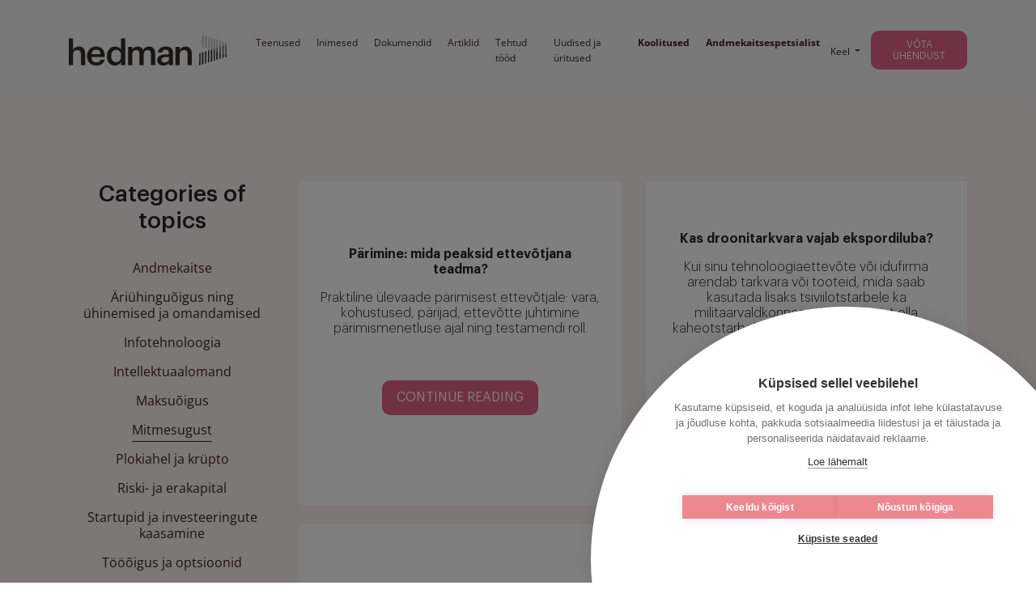

--- FILE ---
content_type: text/html; charset=UTF-8
request_url: https://hedman.legal/et/article/mitmesugust/
body_size: 32716
content:
<!doctype html>
<html lang="et" prefix="og: https://ogp.me/ns#">
<head>
	<meta charset="UTF-8">
	<meta name="viewport" content="width=device-width, initial-scale=1">
	<link rel="profile" href="https://gmpg.org/xfn/11">
  <!-- Google Tag Manager -->
  <script>(function(w,d,s,l,i){w[l]=w[l]||[];w[l].push({'gtm.start':
  new Date().getTime(),event:'gtm.js'});var f=d.getElementsByTagName(s)[0],
  j=d.createElement(s),dl=l!='dataLayer'?'&l='+l:'';j.async=true;j.src=
  'https://www.googletagmanager.com/gtm.js?id='+i+dl;f.parentNode.insertBefore(j,f);
  })(window,document,'script','dataLayer','GTM-MS35DNV');</script>
  <!-- End Google Tag Manager -->
	<meta name="facebook-domain-verification" content="r4whipt014rkur3o1vmhwrhycl6y4b" />

<script>
	/*Eemalda localStorage väärtused if Analytical off*/
	function handleAnalyticsRejected() {
	localStorage.removeItem("hedleg_src"); localStorage.removeItem("hedleg_camp"); localStorage.removeItem("hedleg_kw"); localStorage.removeItem("hedleg_lp"); localStorage.removeItem("hedleg_cont");
}
window.addEventListener(
    "legalmonster.cookie.analytics.rejected",
    handleAnalyticsRejected,
);
</script>
		<style>img:is([sizes="auto" i], [sizes^="auto," i]) { contain-intrinsic-size: 3000px 1500px }</style>
	
<!-- Search Engine Optimization by Rank Math - https://rankmath.com/ -->
<title>Mitmesugust - Hedman</title>
<meta name="robots" content="follow, index, max-snippet:-1, max-video-preview:-1, max-image-preview:large"/>
<link rel="canonical" href="https://hedman.legal/et/article/mitmesugust/" />
<link rel="next" href="https://hedman.legal/et/article/mitmesugust/page/2/" />
<meta property="og:locale" content="et_EE" />
<meta property="og:type" content="article" />
<meta property="og:title" content="Mitmesugust - Hedman" />
<meta property="og:url" content="https://hedman.legal/et/article/mitmesugust/" />
<meta property="og:site_name" content="Hedman" />
<meta property="og:image" content="https://hedman.legal/wp-content/uploads/2022/09/Advokaadiburoo_hedman.jpeg" />
<meta property="og:image:secure_url" content="https://hedman.legal/wp-content/uploads/2022/09/Advokaadiburoo_hedman.jpeg" />
<meta property="og:image:width" content="1200" />
<meta property="og:image:height" content="628" />
<meta property="og:image:type" content="image/jpeg" />
<meta name="twitter:card" content="summary_large_image" />
<meta name="twitter:title" content="Mitmesugust - Hedman" />
<meta name="twitter:image" content="https://hedman.legal/wp-content/uploads/2022/09/Advokaadiburoo_hedman.jpeg" />
<meta name="twitter:label1" content="Articles" />
<meta name="twitter:data1" content="35" />
<script type="application/ld+json" class="rank-math-schema">{"@context":"https://schema.org","@graph":[{"@type":"Organization","@id":"https://hedman.legal/et/#organization/","name":"Hedman Partners","url":"https://hedman.legal","logo":{"@type":"ImageObject","@id":"https://hedman.legal/et/#logo/","url":"https://hedman.legal/wp-content/uploads/2021/07/hedman-gray-subtitle.svg","contentUrl":"https://hedman.legal/wp-content/uploads/2021/07/hedman-gray-subtitle.svg","caption":"Hedman","inLanguage":"et","width":"294","height":"86"}},{"@type":"WebSite","@id":"https://hedman.legal/et/#website/","url":"https://hedman.legal/et/","name":"Hedman","publisher":{"@id":"https://hedman.legal/et/#organization/"},"inLanguage":"et"},{"@type":"CollectionPage","@id":"https://hedman.legal/et/article/mitmesugust/#webpage","url":"https://hedman.legal/et/article/mitmesugust/","name":"Mitmesugust - Hedman","isPartOf":{"@id":"https://hedman.legal/et/#website/"},"inLanguage":"et"}]}</script>
<!-- /Rank Math WordPress SEO plugin -->

<link rel='dns-prefetch' href='//code.jquery.com' />
<link rel='dns-prefetch' href='//unpkg.com' />
<link rel='dns-prefetch' href='//cdnjs.cloudflare.com' />
<link rel='dns-prefetch' href='//static.klaviyo.com' />

<link rel='dns-prefetch' href='//stackpath.bootstrapcdn.com' />
<link rel="alternate" type="application/rss+xml" title="Hedman &raquo; RSS" href="https://hedman.legal/et/feed/" />
<link rel="alternate" type="application/rss+xml" title="Hedman &raquo; Kommentaaride RSS" href="https://hedman.legal/et/comments/feed/" />
<link rel="alternate" type="application/rss+xml" title="Hedman &raquo; Mitmesugust Category uudisevoog" href="https://hedman.legal/et/article/mitmesugust/feed/" />
<script type="text/javascript">
/* <![CDATA[ */
window._wpemojiSettings = {"baseUrl":"https:\/\/s.w.org\/images\/core\/emoji\/16.0.1\/72x72\/","ext":".png","svgUrl":"https:\/\/s.w.org\/images\/core\/emoji\/16.0.1\/svg\/","svgExt":".svg","source":{"concatemoji":"https:\/\/hedman.legal\/wp-includes\/js\/wp-emoji-release.min.js?ver=6.8.3"}};
/*! This file is auto-generated */
!function(s,n){var o,i,e;function c(e){try{var t={supportTests:e,timestamp:(new Date).valueOf()};sessionStorage.setItem(o,JSON.stringify(t))}catch(e){}}function p(e,t,n){e.clearRect(0,0,e.canvas.width,e.canvas.height),e.fillText(t,0,0);var t=new Uint32Array(e.getImageData(0,0,e.canvas.width,e.canvas.height).data),a=(e.clearRect(0,0,e.canvas.width,e.canvas.height),e.fillText(n,0,0),new Uint32Array(e.getImageData(0,0,e.canvas.width,e.canvas.height).data));return t.every(function(e,t){return e===a[t]})}function u(e,t){e.clearRect(0,0,e.canvas.width,e.canvas.height),e.fillText(t,0,0);for(var n=e.getImageData(16,16,1,1),a=0;a<n.data.length;a++)if(0!==n.data[a])return!1;return!0}function f(e,t,n,a){switch(t){case"flag":return n(e,"\ud83c\udff3\ufe0f\u200d\u26a7\ufe0f","\ud83c\udff3\ufe0f\u200b\u26a7\ufe0f")?!1:!n(e,"\ud83c\udde8\ud83c\uddf6","\ud83c\udde8\u200b\ud83c\uddf6")&&!n(e,"\ud83c\udff4\udb40\udc67\udb40\udc62\udb40\udc65\udb40\udc6e\udb40\udc67\udb40\udc7f","\ud83c\udff4\u200b\udb40\udc67\u200b\udb40\udc62\u200b\udb40\udc65\u200b\udb40\udc6e\u200b\udb40\udc67\u200b\udb40\udc7f");case"emoji":return!a(e,"\ud83e\udedf")}return!1}function g(e,t,n,a){var r="undefined"!=typeof WorkerGlobalScope&&self instanceof WorkerGlobalScope?new OffscreenCanvas(300,150):s.createElement("canvas"),o=r.getContext("2d",{willReadFrequently:!0}),i=(o.textBaseline="top",o.font="600 32px Arial",{});return e.forEach(function(e){i[e]=t(o,e,n,a)}),i}function t(e){var t=s.createElement("script");t.src=e,t.defer=!0,s.head.appendChild(t)}"undefined"!=typeof Promise&&(o="wpEmojiSettingsSupports",i=["flag","emoji"],n.supports={everything:!0,everythingExceptFlag:!0},e=new Promise(function(e){s.addEventListener("DOMContentLoaded",e,{once:!0})}),new Promise(function(t){var n=function(){try{var e=JSON.parse(sessionStorage.getItem(o));if("object"==typeof e&&"number"==typeof e.timestamp&&(new Date).valueOf()<e.timestamp+604800&&"object"==typeof e.supportTests)return e.supportTests}catch(e){}return null}();if(!n){if("undefined"!=typeof Worker&&"undefined"!=typeof OffscreenCanvas&&"undefined"!=typeof URL&&URL.createObjectURL&&"undefined"!=typeof Blob)try{var e="postMessage("+g.toString()+"("+[JSON.stringify(i),f.toString(),p.toString(),u.toString()].join(",")+"));",a=new Blob([e],{type:"text/javascript"}),r=new Worker(URL.createObjectURL(a),{name:"wpTestEmojiSupports"});return void(r.onmessage=function(e){c(n=e.data),r.terminate(),t(n)})}catch(e){}c(n=g(i,f,p,u))}t(n)}).then(function(e){for(var t in e)n.supports[t]=e[t],n.supports.everything=n.supports.everything&&n.supports[t],"flag"!==t&&(n.supports.everythingExceptFlag=n.supports.everythingExceptFlag&&n.supports[t]);n.supports.everythingExceptFlag=n.supports.everythingExceptFlag&&!n.supports.flag,n.DOMReady=!1,n.readyCallback=function(){n.DOMReady=!0}}).then(function(){return e}).then(function(){var e;n.supports.everything||(n.readyCallback(),(e=n.source||{}).concatemoji?t(e.concatemoji):e.wpemoji&&e.twemoji&&(t(e.twemoji),t(e.wpemoji)))}))}((window,document),window._wpemojiSettings);
/* ]]> */
</script>
<style id='wp-emoji-styles-inline-css' type='text/css'>

	img.wp-smiley, img.emoji {
		display: inline !important;
		border: none !important;
		box-shadow: none !important;
		height: 1em !important;
		width: 1em !important;
		margin: 0 0.07em !important;
		vertical-align: -0.1em !important;
		background: none !important;
		padding: 0 !important;
	}
</style>
<link rel='stylesheet' id='wp-block-library-css' href='https://hedman.legal/wp-includes/css/dist/block-library/style.min.css?ver=6.8.3' type='text/css' media='all' />
<style id='classic-theme-styles-inline-css' type='text/css'>
/*! This file is auto-generated */
.wp-block-button__link{color:#fff;background-color:#32373c;border-radius:9999px;box-shadow:none;text-decoration:none;padding:calc(.667em + 2px) calc(1.333em + 2px);font-size:1.125em}.wp-block-file__button{background:#32373c;color:#fff;text-decoration:none}
</style>
<style id='safe-svg-svg-icon-style-inline-css' type='text/css'>
.safe-svg-cover{text-align:center}.safe-svg-cover .safe-svg-inside{display:inline-block;max-width:100%}.safe-svg-cover svg{fill:currentColor;height:100%;max-height:100%;max-width:100%;width:100%}

</style>
<style id='smaily-for-wp-newsletter-subscription-block-style-inline-css' type='text/css'>
/*!***************************************************************************************************************************************************************************************************************************************!*\
  !*** css ./node_modules/css-loader/dist/cjs.js??ruleSet[1].rules[4].use[1]!./node_modules/postcss-loader/dist/cjs.js??ruleSet[1].rules[4].use[2]!./node_modules/sass-loader/dist/cjs.js??ruleSet[1].rules[4].use[3]!./src/style.scss ***!
  \***************************************************************************************************************************************************************************************************************************************/
/**
 * The following styles get applied both on the front of your site
 * and in the editor.
 *
 * Replace them with your own styles or remove the file completely.
 */
.wp-block-create-block-smaily-for-wp {
  background-color: white;
  color: #000;
  padding: 2px;
}

/*# sourceMappingURL=style-index.css.map*/
</style>
<style id='cloudcatch-splide-carousel-style-inline-css' type='text/css'>
.wp-block-splide-carousel{position:relative;visibility:hidden}.wp-block-splide-carousel .splide__container{box-sizing:border-box;position:relative}.wp-block-splide-carousel .splide__list{backface-visibility:hidden;display:flex;height:100%;margin:0!important;padding:0!important}.wp-block-splide-carousel.is-initialized:not(.is-active) .splide__list{display:block}.wp-block-splide-carousel .splide__pagination{align-items:center;display:flex;flex-wrap:wrap;justify-content:center;margin:0;pointer-events:none}.wp-block-splide-carousel .splide__pagination li{display:inline-block;line-height:1;list-style-type:none;margin:0;pointer-events:auto}.wp-block-splide-carousel:not(.is-overflow) .splide__pagination{display:none}.wp-block-splide-carousel .splide__progress__bar{width:0}.wp-block-splide-carousel.is-initialized,.wp-block-splide-carousel.is-rendered{visibility:visible}.wp-block-splide-carousel .splide__slide{backface-visibility:hidden;box-sizing:border-box;flex-shrink:0;list-style-type:none!important;margin:0;position:relative}.wp-block-splide-carousel .splide__slide img{vertical-align:bottom}.wp-block-splide-carousel .splide__spinner{animation:splide-loading 1s linear infinite;border:2px solid #999;border-left-color:transparent;border-radius:50%;bottom:0;contain:strict;display:inline-block;height:20px;left:0;margin:auto;position:absolute;right:0;top:0;width:20px}.wp-block-splide-carousel .splide__sr{clip:rect(0 0 0 0);border:0;height:1px;margin:-1px;overflow:hidden;padding:0;position:absolute;width:1px}.wp-block-splide-carousel .splide__toggle.is-active .splide__toggle__play,.wp-block-splide-carousel .splide__toggle__pause{display:none}.wp-block-splide-carousel .splide__toggle.is-active .splide__toggle__pause{display:inline}.wp-block-splide-carousel .splide__track{overflow:hidden;position:relative;z-index:0}@keyframes splide-loading{0%{transform:rotate(0)}to{transform:rotate(1turn)}}.wp-block-splide-carousel .splide__track--draggable{-webkit-touch-callout:none;-webkit-user-select:none;-moz-user-select:none;user-select:none}.wp-block-splide-carousel .splide__track--fade>.splide__list>.splide__slide{margin:0!important;opacity:0;z-index:0}.wp-block-splide-carousel .splide__track--fade>.splide__list>.splide__slide.is-active{opacity:1;z-index:1}.wp-block-splide-carousel.splide--rtl{direction:rtl}.wp-block-splide-carousel .splide__track--ttb>.splide__list{display:block}.wp-block-splide-carousel .splide__arrow{align-items:center;background:#ccc;border:0;border-radius:50%;cursor:pointer;display:flex;height:2em;justify-content:center;opacity:.7;padding:0;position:absolute;top:50%;transform:translateY(-50%);width:2em;z-index:1}.wp-block-splide-carousel .splide__arrow svg{fill:#000;height:1.2em;width:1.2em}.wp-block-splide-carousel .splide__arrow:hover:not(:disabled){opacity:.9}.wp-block-splide-carousel .splide__arrow:disabled{opacity:.3}.wp-block-splide-carousel .splide__arrow:focus-visible{outline:3px solid #0bf;outline-offset:3px}.wp-block-splide-carousel .splide__arrow--prev{left:1em}.wp-block-splide-carousel .splide__arrow--prev svg{transform:scaleX(-1)}.wp-block-splide-carousel .splide__arrow--next{right:1em}.wp-block-splide-carousel.is-focus-in .splide__arrow:focus{outline:3px solid #0bf;outline-offset:3px}.wp-block-splide-carousel .splide__pagination{bottom:.5em;left:0;padding:0 1em;position:absolute;right:0;z-index:1}.wp-block-splide-carousel .splide__pagination__page{background:#ccc;border:0;border-radius:50%;display:inline-block;height:8px;margin:3px;opacity:.7;padding:0;position:relative;transition:transform .2s linear;width:8px}.wp-block-splide-carousel .splide__pagination__page.is-active{background:#fff;transform:scale(1.4);z-index:1}.wp-block-splide-carousel .splide__pagination__page:hover{cursor:pointer;opacity:.9}.wp-block-splide-carousel .splide__pagination__page:focus-visible{outline:3px solid #0bf;outline-offset:3px}.wp-block-splide-carousel.is-focus-in .splide__pagination__page:focus{outline:3px solid #0bf;outline-offset:3px}.wp-block-splide-carousel .splide__progress__bar{background:#ccc;height:3px}.wp-block-splide-carousel .splide__slide{-webkit-tap-highlight-color:rgba(0,0,0,0)}.wp-block-splide-carousel .splide__slide:focus{outline:0}@supports(outline-offset:-3px){.wp-block-splide-carousel .splide__slide:focus-visible{outline:3px solid #0bf;outline-offset:-3px}}@media screen and (-ms-high-contrast:none){.wp-block-splide-carousel .splide__slide:focus-visible{border:3px solid #0bf}}@supports(outline-offset:-3px){.wp-block-splide-carousel.is-focus-in .splide__slide:focus{outline:3px solid #0bf;outline-offset:-3px}}@media screen and (-ms-high-contrast:none){.wp-block-splide-carousel.is-focus-in .splide__slide:focus{border:3px solid #0bf}.wp-block-splide-carousel.is-focus-in .splide__track>.splide__list>.splide__slide:focus{border-color:#0bf}}.wp-block-splide-carousel .splide__toggle{cursor:pointer}.wp-block-splide-carousel .splide__toggle:focus-visible{outline:3px solid #0bf;outline-offset:3px}.wp-block-splide-carousel.is-focus-in .splide__toggle:focus{outline:3px solid #0bf;outline-offset:3px}.wp-block-splide-carousel .splide__track--nav>.splide__list>.splide__slide{border:3px solid transparent;cursor:pointer}.wp-block-splide-carousel .splide__track--nav>.splide__list>.splide__slide.is-active{border:3px solid #000}.wp-block-splide-carousel .splide__arrows--rtl .splide__arrow--prev{left:auto;right:1em}.wp-block-splide-carousel .splide__arrows--rtl .splide__arrow--prev svg{transform:scaleX(1)}.wp-block-splide-carousel .splide__arrows--rtl .splide__arrow--next{left:1em;right:auto}.wp-block-splide-carousel .splide__arrows--rtl .splide__arrow--next svg{transform:scaleX(-1)}.wp-block-splide-carousel .splide__arrows--ttb .splide__arrow{left:50%;transform:translate(-50%)}.wp-block-splide-carousel .splide__arrows--ttb .splide__arrow--prev{top:1em}.wp-block-splide-carousel .splide__arrows--ttb .splide__arrow--prev svg{transform:rotate(-90deg)}.wp-block-splide-carousel .splide__arrows--ttb .splide__arrow--next{bottom:1em;top:auto}.wp-block-splide-carousel .splide__arrows--ttb .splide__arrow--next svg{transform:rotate(90deg)}.wp-block-splide-carousel .splide__pagination--ttb{bottom:0;display:flex;flex-direction:column;left:auto;padding:1em 0;right:.5em;top:0}.wp-block-splide-carousel .splide.splide--ttb{padding-bottom:64px;padding-top:64px}.wp-block-splide-carousel .splide__arrows .splide__arrow{height:36px;transition:all .2s linear;width:36px}@media screen and (min-width:782px){.wp-block-splide-carousel .splide__arrows--ltr .splide__arrow--prev{left:calc(-2em - 30px)}.wp-block-splide-carousel .splide__arrows--ltr .splide__arrow--next{right:calc(-2em - 30px)}.wp-block-splide-carousel .splide__arrows--rtl .splide__arrow--prev{left:auto;right:calc(-2em - 30px)}.wp-block-splide-carousel .splide__arrows--rtl .splide__arrow--next{left:calc(-2em - 30px);right:auto}}.wp-block-splide-carousel .splide__arrows--ttb .splide__arrow--prev{top:14px}.wp-block-splide-carousel .splide__arrows--ttb .splide__arrow--next{bottom:14px}.wp-block-splide-carousel .splide__slide{display:flex;flex-direction:column;overflow:hidden}.wp-block-splide-carousel .splide__slide .wp-block-cover:last-child,.wp-block-splide-carousel .splide__slide .wp-block-image:last-child{margin-bottom:0}.wp-block-splide-carousel .splide__slide .wp-block-cover:first-child,.wp-block-splide-carousel .splide__slide .wp-block-image:first-child{margin-top:0}.wp-block-splide-carousel .splide__slide.is-vertically-aligned-center{justify-content:center}.wp-block-splide-carousel .splide__slide.is-vertically-aligned-top{justify-content:flex-start}.wp-block-splide-carousel .splide__slide.is-vertically-aligned-bottom{justify-content:flex-end}.wp-block-splide-carousel .splide__slide-link{bottom:0;left:0;position:absolute;right:0;top:0}.wp-block-splide-carousel .splide__slide-link+.wp-block-image:nth-child(2){margin-top:0}.wp-block-splide-carousel .splide--cover .splide__slide>*,.wp-block-splide-carousel .splide--cover .splide__slide>*>*>.components-placeholder,.wp-block-splide-carousel .splide--cover .splide__slide>*>.wp-block-cover,.wp-block-splide-carousel .splide--cover .splide__slide>*>.wp-block-image,.wp-block-splide-carousel .splide--cover .splide__slide>*>.wp-block-image>div{height:100%}.wp-block-splide-carousel .splide--cover .splide__slide embed,.wp-block-splide-carousel .splide--cover .splide__slide iframe,.wp-block-splide-carousel .splide--cover .splide__slide img,.wp-block-splide-carousel .splide--cover .splide__slide video{height:100%;-o-object-fit:cover;object-fit:cover;-o-object-position:center;object-position:center;width:100%}.wp-block-splide-carousel .splide__pagination{bottom:-24px}.wp-block-splide-carousel .splide__pagination__page{display:block}.wp-block-splide-carousel .splide__pagination__page.is-active{background:#888;transform:scale(1.2)}.wp-block-splide-carousel .splide__controls{align-items:center;display:flex;justify-content:center;margin-top:1rem}.wp-block-splide-carousel .splide__controls .splide__pagination{bottom:auto;left:auto;padding:0;position:relative;transform:none;width:auto}.wp-block-splide-carousel .splide__toggle{align-items:center;background:#ccc;border:none;border-radius:50%;box-shadow:none;display:inline-flex;height:36px;justify-content:center;margin-right:1em;opacity:.7;transition:all .2s linear;width:36px}.wp-block-splide-carousel .splide__toggle svg{fill:#000;height:14px;transition:fill .2s ease;width:14px}.wp-block-splide-carousel .splide__toggle:hover{opacity:.9}.wp-block-splide-carousel .splide__toggle__play{margin-left:2px}.wp-block-splide-carousel .splide__toggle.is-active .wp-block-splide-carousel .splide__toggle__pause{display:inline}

</style>
<link data-minify="1" rel='stylesheet' id='editorskit-frontend-css' href='https://hedman.legal/wp-content/cache/min/1/wp-content/plugins/block-options/build/style.build.css?ver=1768556845' type='text/css' media='all' />
<link rel='stylesheet' id='mediaelement-css' href='https://hedman.legal/wp-includes/js/mediaelement/mediaelementplayer-legacy.min.css?ver=4.2.17' type='text/css' media='all' />
<link rel='stylesheet' id='wp-mediaelement-css' href='https://hedman.legal/wp-includes/js/mediaelement/wp-mediaelement.min.css?ver=6.8.3' type='text/css' media='all' />
<link data-minify="1" rel='stylesheet' id='view_editor_gutenberg_frontend_assets-css' href='https://hedman.legal/wp-content/cache/min/1/wp-content/plugins/toolset-blocks/public/css/views-frontend.css?ver=1768556845' type='text/css' media='all' />
<style id='view_editor_gutenberg_frontend_assets-inline-css' type='text/css'>
.wpv-sort-list-dropdown.wpv-sort-list-dropdown-style-default > span.wpv-sort-list,.wpv-sort-list-dropdown.wpv-sort-list-dropdown-style-default .wpv-sort-list-item {border-color: #cdcdcd;}.wpv-sort-list-dropdown.wpv-sort-list-dropdown-style-default .wpv-sort-list-item a {color: #444;background-color: #fff;}.wpv-sort-list-dropdown.wpv-sort-list-dropdown-style-default a:hover,.wpv-sort-list-dropdown.wpv-sort-list-dropdown-style-default a:focus {color: #000;background-color: #eee;}.wpv-sort-list-dropdown.wpv-sort-list-dropdown-style-default .wpv-sort-list-item.wpv-sort-list-current a {color: #000;background-color: #eee;}
.wpv-sort-list-dropdown.wpv-sort-list-dropdown-style-default > span.wpv-sort-list,.wpv-sort-list-dropdown.wpv-sort-list-dropdown-style-default .wpv-sort-list-item {border-color: #cdcdcd;}.wpv-sort-list-dropdown.wpv-sort-list-dropdown-style-default .wpv-sort-list-item a {color: #444;background-color: #fff;}.wpv-sort-list-dropdown.wpv-sort-list-dropdown-style-default a:hover,.wpv-sort-list-dropdown.wpv-sort-list-dropdown-style-default a:focus {color: #000;background-color: #eee;}.wpv-sort-list-dropdown.wpv-sort-list-dropdown-style-default .wpv-sort-list-item.wpv-sort-list-current a {color: #000;background-color: #eee;}.wpv-sort-list-dropdown.wpv-sort-list-dropdown-style-grey > span.wpv-sort-list,.wpv-sort-list-dropdown.wpv-sort-list-dropdown-style-grey .wpv-sort-list-item {border-color: #cdcdcd;}.wpv-sort-list-dropdown.wpv-sort-list-dropdown-style-grey .wpv-sort-list-item a {color: #444;background-color: #eeeeee;}.wpv-sort-list-dropdown.wpv-sort-list-dropdown-style-grey a:hover,.wpv-sort-list-dropdown.wpv-sort-list-dropdown-style-grey a:focus {color: #000;background-color: #e5e5e5;}.wpv-sort-list-dropdown.wpv-sort-list-dropdown-style-grey .wpv-sort-list-item.wpv-sort-list-current a {color: #000;background-color: #e5e5e5;}
.wpv-sort-list-dropdown.wpv-sort-list-dropdown-style-default > span.wpv-sort-list,.wpv-sort-list-dropdown.wpv-sort-list-dropdown-style-default .wpv-sort-list-item {border-color: #cdcdcd;}.wpv-sort-list-dropdown.wpv-sort-list-dropdown-style-default .wpv-sort-list-item a {color: #444;background-color: #fff;}.wpv-sort-list-dropdown.wpv-sort-list-dropdown-style-default a:hover,.wpv-sort-list-dropdown.wpv-sort-list-dropdown-style-default a:focus {color: #000;background-color: #eee;}.wpv-sort-list-dropdown.wpv-sort-list-dropdown-style-default .wpv-sort-list-item.wpv-sort-list-current a {color: #000;background-color: #eee;}.wpv-sort-list-dropdown.wpv-sort-list-dropdown-style-grey > span.wpv-sort-list,.wpv-sort-list-dropdown.wpv-sort-list-dropdown-style-grey .wpv-sort-list-item {border-color: #cdcdcd;}.wpv-sort-list-dropdown.wpv-sort-list-dropdown-style-grey .wpv-sort-list-item a {color: #444;background-color: #eeeeee;}.wpv-sort-list-dropdown.wpv-sort-list-dropdown-style-grey a:hover,.wpv-sort-list-dropdown.wpv-sort-list-dropdown-style-grey a:focus {color: #000;background-color: #e5e5e5;}.wpv-sort-list-dropdown.wpv-sort-list-dropdown-style-grey .wpv-sort-list-item.wpv-sort-list-current a {color: #000;background-color: #e5e5e5;}.wpv-sort-list-dropdown.wpv-sort-list-dropdown-style-blue > span.wpv-sort-list,.wpv-sort-list-dropdown.wpv-sort-list-dropdown-style-blue .wpv-sort-list-item {border-color: #0099cc;}.wpv-sort-list-dropdown.wpv-sort-list-dropdown-style-blue .wpv-sort-list-item a {color: #444;background-color: #cbddeb;}.wpv-sort-list-dropdown.wpv-sort-list-dropdown-style-blue a:hover,.wpv-sort-list-dropdown.wpv-sort-list-dropdown-style-blue a:focus {color: #000;background-color: #95bedd;}.wpv-sort-list-dropdown.wpv-sort-list-dropdown-style-blue .wpv-sort-list-item.wpv-sort-list-current a {color: #000;background-color: #95bedd;}
</style>
<style id='global-styles-inline-css' type='text/css'>
:root{--wp--preset--aspect-ratio--square: 1;--wp--preset--aspect-ratio--4-3: 4/3;--wp--preset--aspect-ratio--3-4: 3/4;--wp--preset--aspect-ratio--3-2: 3/2;--wp--preset--aspect-ratio--2-3: 2/3;--wp--preset--aspect-ratio--16-9: 16/9;--wp--preset--aspect-ratio--9-16: 9/16;--wp--preset--color--black: #000000;--wp--preset--color--cyan-bluish-gray: #abb8c3;--wp--preset--color--white: #ffffff;--wp--preset--color--pale-pink: #f78da7;--wp--preset--color--vivid-red: #cf2e2e;--wp--preset--color--luminous-vivid-orange: #ff6900;--wp--preset--color--luminous-vivid-amber: #fcb900;--wp--preset--color--light-green-cyan: #7bdcb5;--wp--preset--color--vivid-green-cyan: #00d084;--wp--preset--color--pale-cyan-blue: #8ed1fc;--wp--preset--color--vivid-cyan-blue: #0693e3;--wp--preset--color--vivid-purple: #9b51e0;--wp--preset--gradient--vivid-cyan-blue-to-vivid-purple: linear-gradient(135deg,rgba(6,147,227,1) 0%,rgb(155,81,224) 100%);--wp--preset--gradient--light-green-cyan-to-vivid-green-cyan: linear-gradient(135deg,rgb(122,220,180) 0%,rgb(0,208,130) 100%);--wp--preset--gradient--luminous-vivid-amber-to-luminous-vivid-orange: linear-gradient(135deg,rgba(252,185,0,1) 0%,rgba(255,105,0,1) 100%);--wp--preset--gradient--luminous-vivid-orange-to-vivid-red: linear-gradient(135deg,rgba(255,105,0,1) 0%,rgb(207,46,46) 100%);--wp--preset--gradient--very-light-gray-to-cyan-bluish-gray: linear-gradient(135deg,rgb(238,238,238) 0%,rgb(169,184,195) 100%);--wp--preset--gradient--cool-to-warm-spectrum: linear-gradient(135deg,rgb(74,234,220) 0%,rgb(151,120,209) 20%,rgb(207,42,186) 40%,rgb(238,44,130) 60%,rgb(251,105,98) 80%,rgb(254,248,76) 100%);--wp--preset--gradient--blush-light-purple: linear-gradient(135deg,rgb(255,206,236) 0%,rgb(152,150,240) 100%);--wp--preset--gradient--blush-bordeaux: linear-gradient(135deg,rgb(254,205,165) 0%,rgb(254,45,45) 50%,rgb(107,0,62) 100%);--wp--preset--gradient--luminous-dusk: linear-gradient(135deg,rgb(255,203,112) 0%,rgb(199,81,192) 50%,rgb(65,88,208) 100%);--wp--preset--gradient--pale-ocean: linear-gradient(135deg,rgb(255,245,203) 0%,rgb(182,227,212) 50%,rgb(51,167,181) 100%);--wp--preset--gradient--electric-grass: linear-gradient(135deg,rgb(202,248,128) 0%,rgb(113,206,126) 100%);--wp--preset--gradient--midnight: linear-gradient(135deg,rgb(2,3,129) 0%,rgb(40,116,252) 100%);--wp--preset--font-size--small: 13px;--wp--preset--font-size--medium: 20px;--wp--preset--font-size--large: 36px;--wp--preset--font-size--x-large: 42px;--wp--preset--spacing--20: 0.44rem;--wp--preset--spacing--30: 0.67rem;--wp--preset--spacing--40: 1rem;--wp--preset--spacing--50: 1.5rem;--wp--preset--spacing--60: 2.25rem;--wp--preset--spacing--70: 3.38rem;--wp--preset--spacing--80: 5.06rem;--wp--preset--shadow--natural: 6px 6px 9px rgba(0, 0, 0, 0.2);--wp--preset--shadow--deep: 12px 12px 50px rgba(0, 0, 0, 0.4);--wp--preset--shadow--sharp: 6px 6px 0px rgba(0, 0, 0, 0.2);--wp--preset--shadow--outlined: 6px 6px 0px -3px rgba(255, 255, 255, 1), 6px 6px rgba(0, 0, 0, 1);--wp--preset--shadow--crisp: 6px 6px 0px rgba(0, 0, 0, 1);}:where(.is-layout-flex){gap: 0.5em;}:where(.is-layout-grid){gap: 0.5em;}body .is-layout-flex{display: flex;}.is-layout-flex{flex-wrap: wrap;align-items: center;}.is-layout-flex > :is(*, div){margin: 0;}body .is-layout-grid{display: grid;}.is-layout-grid > :is(*, div){margin: 0;}:where(.wp-block-columns.is-layout-flex){gap: 2em;}:where(.wp-block-columns.is-layout-grid){gap: 2em;}:where(.wp-block-post-template.is-layout-flex){gap: 1.25em;}:where(.wp-block-post-template.is-layout-grid){gap: 1.25em;}.has-black-color{color: var(--wp--preset--color--black) !important;}.has-cyan-bluish-gray-color{color: var(--wp--preset--color--cyan-bluish-gray) !important;}.has-white-color{color: var(--wp--preset--color--white) !important;}.has-pale-pink-color{color: var(--wp--preset--color--pale-pink) !important;}.has-vivid-red-color{color: var(--wp--preset--color--vivid-red) !important;}.has-luminous-vivid-orange-color{color: var(--wp--preset--color--luminous-vivid-orange) !important;}.has-luminous-vivid-amber-color{color: var(--wp--preset--color--luminous-vivid-amber) !important;}.has-light-green-cyan-color{color: var(--wp--preset--color--light-green-cyan) !important;}.has-vivid-green-cyan-color{color: var(--wp--preset--color--vivid-green-cyan) !important;}.has-pale-cyan-blue-color{color: var(--wp--preset--color--pale-cyan-blue) !important;}.has-vivid-cyan-blue-color{color: var(--wp--preset--color--vivid-cyan-blue) !important;}.has-vivid-purple-color{color: var(--wp--preset--color--vivid-purple) !important;}.has-black-background-color{background-color: var(--wp--preset--color--black) !important;}.has-cyan-bluish-gray-background-color{background-color: var(--wp--preset--color--cyan-bluish-gray) !important;}.has-white-background-color{background-color: var(--wp--preset--color--white) !important;}.has-pale-pink-background-color{background-color: var(--wp--preset--color--pale-pink) !important;}.has-vivid-red-background-color{background-color: var(--wp--preset--color--vivid-red) !important;}.has-luminous-vivid-orange-background-color{background-color: var(--wp--preset--color--luminous-vivid-orange) !important;}.has-luminous-vivid-amber-background-color{background-color: var(--wp--preset--color--luminous-vivid-amber) !important;}.has-light-green-cyan-background-color{background-color: var(--wp--preset--color--light-green-cyan) !important;}.has-vivid-green-cyan-background-color{background-color: var(--wp--preset--color--vivid-green-cyan) !important;}.has-pale-cyan-blue-background-color{background-color: var(--wp--preset--color--pale-cyan-blue) !important;}.has-vivid-cyan-blue-background-color{background-color: var(--wp--preset--color--vivid-cyan-blue) !important;}.has-vivid-purple-background-color{background-color: var(--wp--preset--color--vivid-purple) !important;}.has-black-border-color{border-color: var(--wp--preset--color--black) !important;}.has-cyan-bluish-gray-border-color{border-color: var(--wp--preset--color--cyan-bluish-gray) !important;}.has-white-border-color{border-color: var(--wp--preset--color--white) !important;}.has-pale-pink-border-color{border-color: var(--wp--preset--color--pale-pink) !important;}.has-vivid-red-border-color{border-color: var(--wp--preset--color--vivid-red) !important;}.has-luminous-vivid-orange-border-color{border-color: var(--wp--preset--color--luminous-vivid-orange) !important;}.has-luminous-vivid-amber-border-color{border-color: var(--wp--preset--color--luminous-vivid-amber) !important;}.has-light-green-cyan-border-color{border-color: var(--wp--preset--color--light-green-cyan) !important;}.has-vivid-green-cyan-border-color{border-color: var(--wp--preset--color--vivid-green-cyan) !important;}.has-pale-cyan-blue-border-color{border-color: var(--wp--preset--color--pale-cyan-blue) !important;}.has-vivid-cyan-blue-border-color{border-color: var(--wp--preset--color--vivid-cyan-blue) !important;}.has-vivid-purple-border-color{border-color: var(--wp--preset--color--vivid-purple) !important;}.has-vivid-cyan-blue-to-vivid-purple-gradient-background{background: var(--wp--preset--gradient--vivid-cyan-blue-to-vivid-purple) !important;}.has-light-green-cyan-to-vivid-green-cyan-gradient-background{background: var(--wp--preset--gradient--light-green-cyan-to-vivid-green-cyan) !important;}.has-luminous-vivid-amber-to-luminous-vivid-orange-gradient-background{background: var(--wp--preset--gradient--luminous-vivid-amber-to-luminous-vivid-orange) !important;}.has-luminous-vivid-orange-to-vivid-red-gradient-background{background: var(--wp--preset--gradient--luminous-vivid-orange-to-vivid-red) !important;}.has-very-light-gray-to-cyan-bluish-gray-gradient-background{background: var(--wp--preset--gradient--very-light-gray-to-cyan-bluish-gray) !important;}.has-cool-to-warm-spectrum-gradient-background{background: var(--wp--preset--gradient--cool-to-warm-spectrum) !important;}.has-blush-light-purple-gradient-background{background: var(--wp--preset--gradient--blush-light-purple) !important;}.has-blush-bordeaux-gradient-background{background: var(--wp--preset--gradient--blush-bordeaux) !important;}.has-luminous-dusk-gradient-background{background: var(--wp--preset--gradient--luminous-dusk) !important;}.has-pale-ocean-gradient-background{background: var(--wp--preset--gradient--pale-ocean) !important;}.has-electric-grass-gradient-background{background: var(--wp--preset--gradient--electric-grass) !important;}.has-midnight-gradient-background{background: var(--wp--preset--gradient--midnight) !important;}.has-small-font-size{font-size: var(--wp--preset--font-size--small) !important;}.has-medium-font-size{font-size: var(--wp--preset--font-size--medium) !important;}.has-large-font-size{font-size: var(--wp--preset--font-size--large) !important;}.has-x-large-font-size{font-size: var(--wp--preset--font-size--x-large) !important;}
:where(.wp-block-post-template.is-layout-flex){gap: 1.25em;}:where(.wp-block-post-template.is-layout-grid){gap: 1.25em;}
:where(.wp-block-columns.is-layout-flex){gap: 2em;}:where(.wp-block-columns.is-layout-grid){gap: 2em;}
:root :where(.wp-block-pullquote){font-size: 1.5em;line-height: 1.6;}
</style>
<link data-minify="1" rel='stylesheet' id='contact-form-7-css' href='https://hedman.legal/wp-content/cache/min/1/wp-content/plugins/contact-form-7/includes/css/styles.css?ver=1768556845' type='text/css' media='all' />
<link rel='stylesheet' id='ez-toc-css' href='https://hedman.legal/wp-content/plugins/easy-table-of-contents/assets/css/screen.min.css?ver=2.0.76' type='text/css' media='all' />
<style id='ez-toc-inline-css' type='text/css'>
div#ez-toc-container .ez-toc-title {font-size: 120%;}div#ez-toc-container .ez-toc-title {font-weight: 500;}div#ez-toc-container ul li , div#ez-toc-container ul li a {font-size: 95%;}div#ez-toc-container ul li , div#ez-toc-container ul li a {font-weight: 500;}div#ez-toc-container nav ul ul li {font-size: 90%;}div#ez-toc-container {width: 100%;}
.ez-toc-container-direction {direction: ltr;}.ez-toc-counter ul{counter-reset: item ;}.ez-toc-counter nav ul li a::before {content: counters(item, '.', decimal) '. ';display: inline-block;counter-increment: item;flex-grow: 0;flex-shrink: 0;margin-right: .2em; float: left; }.ez-toc-widget-direction {direction: ltr;}.ez-toc-widget-container ul{counter-reset: item ;}.ez-toc-widget-container nav ul li a::before {content: counters(item, '.', decimal) '. ';display: inline-block;counter-increment: item;flex-grow: 0;flex-shrink: 0;margin-right: .2em; float: left; }
</style>
<link data-minify="1" rel='stylesheet' id='hedman-font-graphik-css' href='https://hedman.legal/wp-content/cache/min/1/wp-content/themes/hedman-partners/assets/fonts/fonts.css?ver=1768556845' type='text/css' media='all' />
<link data-minify="1" rel='stylesheet' id='hedman-partners-style-css' href='https://hedman.legal/wp-content/cache/min/1/wp-content/themes/hedman-partners/style.css?ver=1768556845' type='text/css' media='all' />
<link data-minify="1" rel='stylesheet' id='hedman-font-css' href='https://hedman.legal/wp-content/cache/min/1/wp-content/uploads/omgf/hedman-font/hedman-font.css?ver=1768556845' type='text/css' media='all' />
<link data-minify="1" rel='stylesheet' id='hedman-font2-css' href='https://hedman.legal/wp-content/cache/min/1/wp-content/uploads/omgf/hedman-font2/hedman-font2.css?ver=1768556845' type='text/css' media='all' />
<link rel='stylesheet' id='bootstrap-css-css' href='https://hedman.legal/wp-content/themes/hedman-partners/assets/css/bootstrap.min.css?ver=6.8.3' type='text/css' media='all' />
<link data-minify="1" rel='stylesheet' id='animate-css-css' href='https://hedman.legal/wp-content/cache/min/1/ajax/libs/animate.css/3.7.2/animate.min.css?ver=1768556845' type='text/css' media='all' />
<link data-minify="1" rel='stylesheet' id='fa-css-css' href='https://hedman.legal/wp-content/cache/min/1/font-awesome/4.7.0/css/font-awesome.min.css?ver=1768556845' type='text/css' media='all' />
<link data-minify="1" rel='stylesheet' id='hedman-css-css' href='https://hedman.legal/wp-content/cache/min/1/wp-content/themes/hedman-partners/assets/css/style.min.css?ver=1768556845' type='text/css' media='all' />
<link data-minify="1" rel='stylesheet' id='hedman-css-ipdates-css' href='https://hedman.legal/wp-content/cache/min/1/wp-content/themes/hedman-partners/assets/css/updates.css?ver=1768556845' type='text/css' media='all' />
<link data-minify="1" rel='stylesheet' id='cf7cf-style-css' href='https://hedman.legal/wp-content/cache/min/1/wp-content/plugins/cf7-conditional-fields/style.css?ver=1768556845' type='text/css' media='all' />
<script type="text/javascript" src="https://hedman.legal/wp-content/plugins/toolset-blocks/vendor/toolset/common-es/public/toolset-common-es-frontend.js?ver=168000" id="toolset-common-es-frontend-js"></script>
<script type="text/javascript" id="wpml-cookie-js-extra">
/* <![CDATA[ */
var wpml_cookies = {"wp-wpml_current_language":{"value":"et","expires":1,"path":"\/"}};
var wpml_cookies = {"wp-wpml_current_language":{"value":"et","expires":1,"path":"\/"}};
var wpml_cookies = {"wp-wpml_current_language":{"value":"en","expires":1,"path":"\/"}};
var wpml_cookies = {"wp-wpml_current_language":{"value":"et","expires":1,"path":"\/"}};
var wpml_cookies = {"wp-wpml_current_language":{"value":"en","expires":1,"path":"\/"}};
var wpml_cookies = {"wp-wpml_current_language":{"value":"et","expires":1,"path":"\/"}};
/* ]]> */
</script>
<script type="text/javascript" src="https://hedman.legal/wp-content/plugins/sitepress-multilingual-cms/res/js/cookies/language-cookie.js?ver=480995" id="wpml-cookie-js" defer="defer" data-wp-strategy="defer"></script>
<link rel="https://api.w.org/" href="https://hedman.legal/et/wp-json/" /><link rel="alternate" title="JSON" type="application/json" href="https://hedman.legal/et/wp-json/wp/v2/article_categories/123" /><link rel="EditURI" type="application/rsd+xml" title="RSD" href="https://hedman.legal/xmlrpc.php?rsd" />
<meta name="generator" content="WordPress 6.8.3" />
<meta name="generator" content="WPML ver:4.8.0 stt:1,15;" />
<link rel="alternate" hreflang="en" href="https://hedman.legal/article/miscellaneous/" />
<link rel="alternate" hreflang="et" href="https://hedman.legal/et/article/mitmesugust/" />
<link rel="alternate" hreflang="x-default" href="https://hedman.legal/article/miscellaneous/" />
<script>document.createElement( "picture" );if(!window.HTMLPictureElement && document.addEventListener) {window.addEventListener("DOMContentLoaded", function() {var s = document.createElement("script");s.src = "https://hedman.legal/wp-content/plugins/webp-express/js/picturefill.min.js";document.body.appendChild(s);});}</script><style type="text/css">.recentcomments a{display:inline !important;padding:0 !important;margin:0 !important;}</style> <script> window.addEventListener("load",function(){ var c={script:false,link:false}; function ls(s) { if(!['script','link'].includes(s)||c[s]){return;}c[s]=true; var d=document,f=d.getElementsByTagName(s)[0],j=d.createElement(s); if(s==='script'){j.async=true;j.src='https://hedman.legal/wp-content/plugins/toolset-blocks/vendor/toolset/blocks/public/js/frontend.js?v=1.6.9';}else{ j.rel='stylesheet';j.href='https://hedman.legal/wp-content/plugins/toolset-blocks/vendor/toolset/blocks/public/css/style.css?v=1.6.9';} f.parentNode.insertBefore(j, f); }; function ex(){ls('script');ls('link')} window.addEventListener("scroll", ex, {once: true}); if (('IntersectionObserver' in window) && ('IntersectionObserverEntry' in window) && ('intersectionRatio' in window.IntersectionObserverEntry.prototype)) { var i = 0, fb = document.querySelectorAll("[class^='tb-']"), o = new IntersectionObserver(es => { es.forEach(e => { o.unobserve(e.target); if (e.intersectionRatio > 0) { ex();o.disconnect();}else{ i++;if(fb.length>i){o.observe(fb[i])}} }) }); if (fb.length) { o.observe(fb[i]) } } }) </script>
	<noscript>
		<link data-minify="1" rel="stylesheet" href="https://hedman.legal/wp-content/cache/min/1/wp-content/plugins/toolset-blocks/vendor/toolset/blocks/public/css/style.css?ver=1768556845">
	</noscript><meta name="google-site-verification" content="Eq1XGWUWE2CnPQIvfHEslVcEfOuzfvtGgszL-EqniwI" /><!-- start Simple Custom CSS and JS -->
<style type="text/css">
.blog-grid-container .articlespage__item .p-2{
/* 	overflow: hidden;
	text-overflow: ellipsis; */
	overflow: hidden;
	display: -webkit-box;
	-webkit-line-clamp: 3;
	-webkit-box-orient: vertical;
	padding: 0 !important;
	margin-top: 0.5rem;
}

.blog-grid-container .articlespage__item{
	overflow: hidden;
}
</style>
<!-- end Simple Custom CSS and JS -->
<link rel="icon" href="https://hedman.legal/wp-content/uploads/2020/08/cropped-favicon-2-32x32.png" sizes="32x32" />
<link rel="icon" href="https://hedman.legal/wp-content/uploads/2020/08/cropped-favicon-2-192x192.png" sizes="192x192" />
<link rel="apple-touch-icon" href="https://hedman.legal/wp-content/uploads/2020/08/cropped-favicon-2-180x180.png" />
<meta name="msapplication-TileImage" content="https://hedman.legal/wp-content/uploads/2020/08/cropped-favicon-2-270x270.png" />
		<style type="text/css" id="wp-custom-css">
			a {
	color: #3f2021;
}
a:hover {
	color: #3f2021;
	opacity: 0.8;
}
.feedback {
	margin-top: 0px;
	padding-bottom: 60px;
}
.practice {
	padding-bottom: 60px;
}
.newspage__buttons {
    padding-left: calc(1rem + 35px);
}
.footer {
	font-family: 'Graphik', serif;
}
.bottomfooter {
	font-size: 1em;
}
.articlespage__item h3 {
	font-size: 1.4em;
}
.newspage-thumb {
	height: 360px;
	object-fit: cover;
}
.btn-menu {
	font-size: 12px;
	text-transform: uppercase;
	font-family: 'Open Sans', sans-serif;
	color: #3F2021 !important;
	position: relative;
	padding-bottom: 3px;
}
.btn-menu:hover, .dropdown-menu {
	border-color: transparent;
}
@media only screen and (max-width: 992px){
	#dropdownMenuButton {
		padding-left: 0px;
	}
}
.single-team ul {
	text-align: left;
	margin-left: 0;
}
.modal-body input[type="submit"]{
	padding: .375rem .75rem;
}
.clients {
	margin-bottom: 60px;
}
.teamsingle__contacts a {
	text-decoration: none;
	color: #3f2021;
}
.team__socials_item {
	height: 25px;
}
.teamsingle__image {
	display: flex;
	flex-direction: column;
	align-items: baseline;
}
.newsletter__subscribe {
	padding: .375rem .75rem!important;
}
.teammember__overlay {
	display: flex;
	justify-content: center;
	align-items: center;
}
.teammember__link {
	top: auto;
	left: auto;
	transform: none;
	position: relative;
	transform: none;
}
#navbarCountry .dropdown-item {
		font-family: 'Open Sans', sans-serif;
    text-transform: uppercase;
    font-size: 12px;
}

/* PRELOADER */
.preloader {
   position: absolute;
   top: 0;
   left: 0;
   width: 100%;
   height: 100%;
   z-index: 9999;
   background-repeat: no-repeat; 
   background-color: #FFF;
   background-position: center;
}

.team-single a,
article a, .advisory-single__container a {
	text-decoration: underline;
}
.teamsingle__image a {
	text-decoration: none;
}


/* FAQ BLOCK */
.faq {
    border-top: 1px solid #212529;
}
.faq:last-child {
    border-bottom: 1px solid #212529;
}
.faq .card {
    border: none;
    background-color: transparent;
    padding-left: 0px;
    padding-right: 0px;
    padding-top: 1rem;
}

.panel-title {
    position: relative;
    text-transform: uppercase;
    font-weight: bold;
    cursor: pointer;
    margin-top: 1em;
}
  
.panel-title::after {
	content: "\f107";
	color: #212529;
	top: -2px;
	right: 0px;
	position: absolute;
    font-family: "FontAwesome"
}
.faq-notoggle .panel-title::after {
	content: none;
}

.panel-title[aria-expanded="true"]::after {
	content: "\f106";
}

.heronews__container {
	display: flex;
	justify-content: center;
}
@media only screen and (max-width: 480px){
	.heronews__container {
		flex-direction: column;
	}
}

.post-single__container header img {
	width: 100%;
	object-fit: contain;
}
.faq h3 {
	font-size: 20px;
	margin-right: 20px;
}

/* Advisory filters */
.advisorypage__container .reverse {
	flex-direction: row-reverse!important;
}
.advisorypage__item {
	width: 100%;
	height: 300px;
}
.advisorypage__container #isotope-list {
    padding-top: 50px;
}
.advisorypage__container {
    padding-top: 50px;
    padding-bottom: 50px;
}
.button--advisory {
    margin: 5px auto;
    text-transform: initial;
    border: 1px solid #D3727E;
}
.button--advisory.selected {
        color: #D3727E!important;
        background: white!important;
        border-color: #D3727E;
}

@media only screen and (max-width: 480px){
	.advisorypage__item {
		height: auto;
	}
	.advisorypage__container #isotope-list img {
    max-height: 100px;
	}
	.button--advisory {
    font-size: 12px;
		padding: 8px 12px;
	}
	.persons .form-group:nth-last-of-type(-n+2){
		display: none;
	}
}

/**/
#Meediumid{display:none; /*Peida referal soovitajate hidden field CF7 vorrmidelt*/}

.button--header {
	font-size: 75%;
	padding: 10px 12px;
}

.button--pink, .newsletter__subscribe {
	background: #E06287!important;
}
.section__heading, .container__title, .teampage__heading, .templatepage__heading, .templates__subheading, .advisorypage__heading, .newspage__heading, .cta__title, .articlespage__heading, .article-single__container .entry-title, .servicespage__heading, .entry-title {
	font-family: 'Graphik', serif;
}
.footer__logo {
	height: 70px;
}

.navbar li a, .btn-menu {
	text-transform: none
}
.practice__service, .teammember__info, .templates__item, .recentcases__title, .news__title, .news__date, .teammember__info, .templatepage__name, .frontpage-heronews .heronews__newstitle, .button--pink, .button--subscribe, .link, .newsletter__subscribe, .single-team .teamsingle__cases__item__heading, .button--gray, .relatedposts__item__heading, .articlespage__category {
	font-weight: 400;
}

.contactpage__main .field__group .field__label {
	width: 140px;
	min-width: initial;
}
.articlespage__item {
    height: 400px;
}
.articlespage__item h3 {
	font-size: 1em;
}
.servicespage__item__heading {
  font-size: 16px;
	font-weight: 400;
}
.practice__service {
	text-transform: initial;
}
.field__input {
	width: 100%;
}
.contactpage__main .field__group .field__input input:not([type="radio"]), .contactpage__main .field__group .field__input textarea, .contactpage__main .field__group .field__input select{
	border-radius: 10px;
}
.teammember__info__name {
	font-size: 24px;
}
.teammember__info__title, .teammember__info__email {
	font-size: 16px;
}
@media only screen and (max-width: 576px){
	.teammember__info__name {
	font-size: 16px;
}
.teammember__info__title, .teammember__info__email {
	font-size: 12px;
}
}

.mc4wp-checkbox-contact-form-7 {
	display:none;
}		</style>
		<noscript><style id="rocket-lazyload-nojs-css">.rll-youtube-player, [data-lazy-src]{display:none !important;}</style></noscript></head>

<body class="archive tax-article_categories term-mitmesugust term-123 wp-theme-hedman-partners hfeed">

<div class="preloader"></div>
<!-- Google Tag Manager (noscript) -->
<noscript><iframe src="https://www.googletagmanager.com/ns.html?id=GTM-MS35DNV"
height="0" width="0" style="display:none;visibility:hidden"></iframe></noscript>
<!-- End Google Tag Manager (noscript) -->
<header>
    <nav class="navbar navbar-expand-lg navbar-light bg-light">
      <div class="container">
        <a class="navbar-brand" href="https://hedman.legal/et/"><img src="data:image/svg+xml,%3Csvg%20xmlns='http://www.w3.org/2000/svg'%20viewBox='0%200%200%200'%3E%3C/svg%3E" style="height: 40px;" alt="Logo"
            class="img-responsive" data-lazy-src="https://hedman.legal/wp-content/uploads/2021/07/hedman-gray.svg"><noscript><img src="https://hedman.legal/wp-content/uploads/2021/07/hedman-gray.svg" style="height: 40px;" alt="Logo"
            class="img-responsive"></noscript></a>
        <button class="navbar-toggler" type="button" data-toggle="collapse" data-target="#navbarNavDropdown, #navbarCountry"
          aria-controls="navbarNavDropdown" aria-expanded="false" aria-label="Toggle navigation">
          <span class="menu__toggle"></span>
          <span class="menu__toggle"></span>
          <span class="menu__toggle"></span>
        </button>


        <div id="navbarNavDropdown" class="collapse navbar-collapse"><ul id="navbarSupportedContent" class="navbar-nav mr-auto"><li id="menu-item-12724" class="menu-item menu-item-type-post_type menu-item-object-page menu-item-12724"><a href="https://hedman.legal/et/teenused/">Teenused</a></li>
<li id="menu-item-12725" class="menu-item menu-item-type-post_type menu-item-object-page menu-item-12725"><a href="https://hedman.legal/et/inimesed/">Inimesed</a></li>
<li id="menu-item-12726" class="menu-item menu-item-type-post_type menu-item-object-page menu-item-12726"><a href="https://hedman.legal/et/hedman-lift/">Dokumendid</a></li>
<li id="menu-item-12727" class="menu-item menu-item-type-post_type menu-item-object-page menu-item-12727"><a href="https://hedman.legal/et/artiklid/">Artiklid</a></li>
<li id="menu-item-12728" class="menu-item menu-item-type-post_type menu-item-object-page menu-item-12728"><a href="https://hedman.legal/et/tehtud-tood/">Tehtud tööd</a></li>
<li id="menu-item-12729" class="menu-item menu-item-type-post_type menu-item-object-page menu-item-12729"><a href="https://hedman.legal/et/uudised-uritused/">Uudised ja üritused</a></li>
<li id="menu-item-18974" class="academyb menu-item menu-item-type-custom menu-item-object-custom menu-item-18974"><a href="/et/koolitus/">Koolitused</a></li>
<li id="menu-item-17654" class="menu-item menu-item-type-post_type menu-item-object-page menu-item-17654"><a href="https://hedman.legal/et/andmekaitsespetsialist/">Andmekaitsespetsialist</a></li>
</ul></div>        <div class="navbar-country navbar-collapse collapse" id="navbarCountry">

          <div class="dropdown">
            <button class="btn btn-menu dropdown-toggle" type="button" id="dropdownMenuButton" data-toggle="dropdown" aria-haspopup="true" aria-expanded="false">
              Keel            </button>
            <div class="dropdown-menu" aria-labelledby="dropdownMenuButton">
              <a href="https://hedman.legal/et/article/mitmesugust/" class="dropdown-item">Eesti</a><a href="https://hedman.legal/article/miscellaneous/" class="dropdown-item">English</a>            </div>
          </div>

        </div>
                <a class="button--pink button--header d-none d-lg-block" href="https://hedman.legal/et/vota-uhendust/">Võta ühendust</a>
      </div>
    </nav>
  </header>
<div class="container-fluid articlespage__container">
    <div class="container text-center">
        <div class="row">
            <div class="col-lg-3 text-center">
            <h3>Categories of topics</h3>
            <ul class="articlespage__list m-0 mt-4" id="category-filters">                    <li class="p-2">
                        <a href="https://hedman.legal/et/article/andmekaitse/" data-filter='.andmekaitse' class="articlespage__category">
                            Andmekaitse                        </a>
                    </li>                    <li class="p-2">
                        <a href="https://hedman.legal/et/article/ariuhinguoigus-uhinemised-omandamised/" data-filter='.ariuhinguoigus-uhinemised-omandamised' class="articlespage__category">
                            Äriühinguõigus ning ühinemised ja omandamised                        </a>
                    </li>                    <li class="p-2">
                        <a href="https://hedman.legal/et/article/infotehnoloogia/" data-filter='.infotehnoloogia' class="articlespage__category">
                            Infotehnoloogia                        </a>
                    </li>                    <li class="p-2">
                        <a href="https://hedman.legal/et/article/intellektuaalomand/" data-filter='.intellektuaalomand' class="articlespage__category">
                            Intellektuaalomand                        </a>
                    </li>                    <li class="p-2">
                        <a href="https://hedman.legal/et/article/maksuoigus/" data-filter='.maksuoigus' class="articlespage__category">
                            Maksuõigus                        </a>
                    </li>                    <li class="p-2">
                        <a href="https://hedman.legal/et/article/mitmesugust/" data-filter='.mitmesugust' class="articlespage__category">
                            Mitmesugust                        </a>
                    </li>                    <li class="p-2">
                        <a href="https://hedman.legal/et/article/plokiahel-krupto/" data-filter='.plokiahel-krupto' class="articlespage__category">
                            Plokiahel ja krüpto                        </a>
                    </li>                    <li class="p-2">
                        <a href="https://hedman.legal/et/article/riskikapital-erakapital/" data-filter='.riskikapital-erakapital' class="articlespage__category">
                            Riski- ja erakapital                        </a>
                    </li>                    <li class="p-2">
                        <a href="https://hedman.legal/et/article/startupid-investeeringute-kaasamine/" data-filter='.startupid-investeeringute-kaasamine' class="articlespage__category">
                            Startupid ja investeeringute kaasamine                        </a>
                    </li>                    <li class="p-2">
                        <a href="https://hedman.legal/et/article/toooigus-optsioonid/" data-filter='.toooigus-optsioonid' class="articlespage__category">
                            Tööõigus ja optsioonid                        </a>
                    </li>                    <li class="p-2">
                        <a href="https://hedman.legal/et/article/uued-arimudelid/" data-filter='.uued-arimudelid' class="articlespage__category">
                            Uued ärimudelid                        </a>
                    </li>                    <li class="p-2">
                        <a href="https://hedman.legal/et/article/vaidluste-lahendamine/" data-filter='.vaidluste-lahendamine' class="articlespage__category">
                            Vaidluste lahendamine                        </a>
                    </li></ul>            </div>
            <div class="col-lg-9">
            <div class="row" id="isotope-category">                                            <div class="col-lg-6 col-md-6 col-sm-12 ariuhinguoigus-uhinemised-omandamised  item">
                            <div class="articlespage__item p-3 mb-4 d-flex flex-column justify-content-center">
                                <h3 class="bold pr-3 pl-3">Äriseadustiku muudatused 2026: mida peavad osaühingud teadma</h3>
                                <p class="p-2">Justiits- ja digiministeerium on algatanud äriseadustiku muutmise, millega tehakse mitmeid muudatusi osaühingute regulatsioonis. Osad neist on pigem tehnilist ja kosmeetilist laadi, kuid mitmed mõjutavad otseselt osaühingute igapäevast juhtimist, osanike õigusi ning juhatuse vastutust.</p>
                                <a class="button--pink" href="https://hedman.legal/et/artiklid/ariseadustiku-muudatused-2026/">Continue reading</a>
                            </div>
                        </div>
                                                                <div class="col-lg-6 col-md-6 col-sm-12 vaidluste-lahendamine  item">
                            <div class="articlespage__item p-3 mb-4 d-flex flex-column justify-content-center">
                                <h3 class="bold pr-3 pl-3">Kas info võlgnike täitemenetluste kohta peaks olema avalik?</h3>
                                <p class="p-2">Eestis arutatakse taas kord küsimust, kas täitemenetluse võlgnike info peaks olema avalikult kättesaadav. </p>
                                <a class="button--pink" href="https://hedman.legal/et/artiklid/taitemenetluse-volgnike-info-avalikustamine/">Continue reading</a>
                            </div>
                        </div>
                                                                <div class="col-lg-6 col-md-6 col-sm-12 andmekaitse  item">
                            <div class="articlespage__item p-3 mb-4 d-flex flex-column justify-content-center">
                                <h3 class="bold pr-3 pl-3">Ma võtsin tööle AI</h3>
                                <p class="p-2">Täna on tehisintellektide (AI) lahenduste kasutamine sama igapäevane kui 1998. aastal MS Paintiga jõulupeo plakati nikerdamine.</p>
                                <a class="button--pink" href="https://hedman.legal/et/artiklid/ma-votsin-toole-ai/">Continue reading</a>
                            </div>
                        </div>
                                                                <div class="col-lg-6 col-md-6 col-sm-12 mitmesugust  item">
                            <div class="articlespage__item p-3 mb-4 d-flex flex-column justify-content-center">
                                <h3 class="bold pr-3 pl-3">Pärimine: mida peaksid ettevõtjana teadma?</h3>
                                <p class="p-2">Praktiline ülevaade pärimisest ettevõtjale: vara, kohustused, pärijad, ettevõtte juhtimine pärimismenetluse ajal ning testamendi roll.</p>
                                <a class="button--pink" href="https://hedman.legal/et/artiklid/parimisest-ettevotjale-mida-peaksid-ettevotjana-teadma/">Continue reading</a>
                            </div>
                        </div>
                                                                <div class="col-lg-6 col-md-6 col-sm-12 toooigus-optsioonid  item">
                            <div class="articlespage__item p-3 mb-4 d-flex flex-column justify-content-center">
                                <h3 class="bold pr-3 pl-3">Koondamishüvitise mõju vanemahüvitisele 2025.-2026. aastal</h3>
                                <p class="p-2">Kas koondamishüvitis vähendab vanemahüvitist? Selgitame, kuidas pankrot, likvideerimine ja 2026. aasta muudatus mõjutavad vanemapuhkusel olevate vanemate sissetulekut.</p>
                                <a class="button--pink" href="https://hedman.legal/et/artiklid/koondamishuvitise-moju-vanemahuvitisele-2025-2026-aastal/">Continue reading</a>
                            </div>
                        </div>
                                                                <div class="col-lg-6 col-md-6 col-sm-12 toooigus-optsioonid  item">
                            <div class="articlespage__item p-3 mb-4 d-flex flex-column justify-content-center">
                                <h3 class="bold pr-3 pl-3">Alaealiste töötamine: uus “õppimiskohustus” piirab alaealiste töövõimalusi</h3>
                                <p class="p-2">Alaealiste töötamine muutub 2025. aastal rangemaks: õppimiskohustus pikendab piiranguid tööle. Uuri, millised tööd ja tööajad on noortele lubatud. </p>
                                <a class="button--pink" href="https://hedman.legal/et/artiklid/alaealiste-tootamine-uus-oppimiskohustus/">Continue reading</a>
                            </div>
                        </div>
                                                                <div class="col-lg-6 col-md-6 col-sm-12 ariuhinguoigus-uhinemised-omandamised  item">
                            <div class="articlespage__item p-3 mb-4 d-flex flex-column justify-content-center">
                                <h3 class="bold pr-3 pl-3">Ühinemine ja jagunemine nii riigisiseselt kui Euroopa Liidus</h3>
                                <p class="p-2">Maailm muutub pidevalt ja sellega koos muutub ka äritegevus, selle suunad, ambitsioonid ja vajadused. Erinevatel põhjustel tuleb paljudel ettevõtjatel mõelda mingil hetkel oma tegutsemise jooksul tegevuse ümberkujundamise ja seeläbi ühingute restruktureerimise peale.</p>
                                <a class="button--pink" href="https://hedman.legal/et/artiklid/uhinemine-ja-jagunemine-nii-riigisiseselt-kui-euroopa-liidus/">Continue reading</a>
                            </div>
                        </div>
                                                                <div class="col-lg-6 col-md-6 col-sm-12 vaidluste-lahendamine  item">
                            <div class="articlespage__item p-3 mb-4 d-flex flex-column justify-content-center">
                                <h3 class="bold pr-3 pl-3">Täitmisregister – seadus nõuab, kuid ministeerium vaikib </h3>
                                <p class="p-2">Möödas on aasta ja seitse kuud ning lubatud ja seadusega nõutavat iseteeninduskeskkonda ehk täitmisregistrit, mille kaudu saavad võlgnikud, sissenõudjad ja avalikkus ligipääsu täitemenetluse andmetele ei ole meil tänaseni.</p>
                                <a class="button--pink" href="https://hedman.legal/et/artiklid/taitmisregister-seadus-nouab-kuid-ministeerium-vaikib/">Continue reading</a>
                            </div>
                        </div>
                                                                <div class="col-lg-6 col-md-6 col-sm-12  item">
                            <div class="articlespage__item p-3 mb-4 d-flex flex-column justify-content-center">
                                <h3 class="bold pr-3 pl-3">Ettevõtja sertifitseerimine strateegiliste kaupade veoks ja teenuste osutamiseks</h3>
                                <p class="p-2">Kui tegeled toodete, tehnoloogia või teenustega, mis võivad kuuluda strateegiliste kaupade hulka, võid vajada sertifitseerimist. Mida see tähendab?</p>
                                <a class="button--pink" href="https://hedman.legal/et/artiklid/ettevotja-sertifitseerimine/">Continue reading</a>
                            </div>
                        </div>
                                                                <div class="col-lg-6 col-md-6 col-sm-12  item">
                            <div class="articlespage__item p-3 mb-4 d-flex flex-column justify-content-center">
                                <h3 class="bold pr-3 pl-3">Käsundusleping vs töövõtuleping</h3>
                                <p class="p-2">Olenevalt töö sisust ja iseloomust võib töö tegemiseks sobida kas tööleping, käsundusleping või töövõtuleping - kuidas tean, millist valida?</p>
                                <a class="button--pink" href="https://hedman.legal/et/artiklid/kasundusleping-vs-toovotuleping/">Continue reading</a>
                            </div>
                        </div>
                                                                <div class="col-lg-6 col-md-6 col-sm-12 ariuhinguoigus-uhinemised-omandamised infotehnoloogia mitmesugust riskikapital-erakapital startupid-investeeringute-kaasamine uued-arimudelid  item">
                            <div class="articlespage__item p-3 mb-4 d-flex flex-column justify-content-center">
                                <h3 class="bold pr-3 pl-3">Kas droonitarkvara vajab ekspordiluba?</h3>
                                <p class="p-2">Kui sinu tehnoloogiaettevõte või idufirma arendab tarkvara või tooteid, mida saab kasutada lisaks tsiviilotstarbele ka militaarvaldkonnas, võib tegemist olla kaheotstarbeliste (dual-use) kaupadega ning vajalik on ekspordiluba.</p>
                                <a class="button--pink" href="https://hedman.legal/et/artiklid/kas-droonitarkvara-vajab-ekspordiluba/">Continue reading</a>
                            </div>
                        </div>
                                                                <div class="col-lg-6 col-md-6 col-sm-12 mitmesugust  item">
                            <div class="articlespage__item p-3 mb-4 d-flex flex-column justify-content-center">
                                <h3 class="bold pr-3 pl-3">Mida peab teadma pärimisest ja pärandamisest</h3>
                                <p class="p-2">Surm ei küsi sünniaastat ega sissetuleku suurust, teda ei huvita sotsiaalne staatus.</p>
                                <a class="button--pink" href="https://hedman.legal/et/artiklid/mida-peab-teadma-parimisest-ja-parandamisest/">Continue reading</a>
                            </div>
                        </div>
                                                                <div class="col-lg-6 col-md-6 col-sm-12 andmekaitse  item">
                            <div class="articlespage__item p-3 mb-4 d-flex flex-column justify-content-center">
                                <h3 class="bold pr-3 pl-3">Andmekaitse regulatsioonidele vastavus on saanud investeeringu riski ja ettevõtte väärtuse hindamise osaks</h3>
                                <p class="p-2">GDPR nõuetele vastavus ei ole tähtis mitte ainult seaduste täitmise ja trahvide vältimise seisukohast vaid ka ettevõtte väärtuse ja maine perspektiivist.  </p>
                                <a class="button--pink" href="https://hedman.legal/et/artiklid/andmekaitse-regulatsioonidele-vastavus-on-saanud-investeeringu-riski-ja-ettevotte-vaartuse-hindamise-osaks/">Continue reading</a>
                            </div>
                        </div>
                                                                <div class="col-lg-6 col-md-6 col-sm-12  item">
                            <div class="articlespage__item p-3 mb-4 d-flex flex-column justify-content-center">
                                <h3 class="bold pr-3 pl-3">Maksuekspert selgitab: mis saab julgeolekumaksust?</h3>
                                <p class="p-2">Kevad tõi värsked tuuled ka Eesti valitsusse ning julgeolukumaks tuleb tõenäoliselt teistsugune, kui oli esialgselt plaanis. </p>
                                <a class="button--pink" href="https://hedman.legal/et/artiklid/maksuekspert-selgitab-mis-saab-julgeolekumaksust/">Continue reading</a>
                            </div>
                        </div>
                                                                <div class="col-lg-6 col-md-6 col-sm-12 toooigus-optsioonid  item">
                            <div class="articlespage__item p-3 mb-4 d-flex flex-column justify-content-center">
                                <h3 class="bold pr-3 pl-3">Käsundusleping &#8211; praktiline juhend ja nõuanded, kuidas koostada käsunduslepingut</h3>
                                <p class="p-2">Artiklis selgitame lähemalt käsunduslepingu olemust, põhilisi elemente ja olulisemaid tähelepanekuid, millega käsunduslepingu koostamisel arvestada.</p>
                                <a class="button--pink" href="https://hedman.legal/et/artiklid/kuidas-koostada-kasunduslepingut-praktiline-juhend-ja-nouanded/">Continue reading</a>
                            </div>
                        </div>
                                                                <div class="col-lg-6 col-md-6 col-sm-12 infotehnoloogia  item">
                            <div class="articlespage__item p-3 mb-4 d-flex flex-column justify-content-center">
                                <h3 class="bold pr-3 pl-3">Küberturvalisuse nõuded pilveteenuse pakkujatele</h3>
                                <p class="p-2">NIS 2 direktiivi eesmärk on suurendada küberturvalisust kogu Euroopa Liidus, kehtestades võrgu- ja infosüsteemide turvalisuse kõrge ühise taseme. </p>
                                <a class="button--pink" href="https://hedman.legal/et/artiklid/kuberturvalisuse-nouded-pilveteenuse-pakkujatele/">Continue reading</a>
                            </div>
                        </div>
                                                                <div class="col-lg-6 col-md-6 col-sm-12 plokiahel-krupto  item">
                            <div class="articlespage__item p-3 mb-4 d-flex flex-column justify-content-center">
                                <h3 class="bold pr-3 pl-3">Juridica: Krüptovara Eesti täitemenetluses</h3>
                                <p class="p-2">Krüptovara detsentraliseeritus ja anonüümsus raskendavad selle reguleerimist, tuues täitemenetlusse uusi väljakutseid.<br />
<br />
<br />
<br />
<br />
<br />
<br />
<br />
<br />
<br />
<br />
<br />
<br />
</p>
                                <a class="button--pink" href="https://hedman.legal/et/artiklid/juridica-kruptovara-eesti-taitemenetluses/">Continue reading</a>
                            </div>
                        </div>
                                                                <div class="col-lg-6 col-md-6 col-sm-12 startupid-investeeringute-kaasamine  item">
                            <div class="articlespage__item p-3 mb-4 d-flex flex-column justify-content-center">
                                <h3 class="bold pr-3 pl-3">Olulisi tähelepanekuid Baltikumi start-upide rahastamisest 2024. aastal</h3>
                                <p class="p-2">Artiklist leiate kokkuvõte Baltic Startup Funding raportist,, mis kajastab 2024. aasta esimese poole investeerimistrende Eesti ja Baltikumi start-upidele.</p>
                                <a class="button--pink" href="https://hedman.legal/et/artiklid/olulisi-tahelepanekuid-baltikumi-start-upide-rahastamisest-2024-aastal/">Continue reading</a>
                            </div>
                        </div>
                                                                <div class="col-lg-6 col-md-6 col-sm-12 infotehnoloogia  item">
                            <div class="articlespage__item p-3 mb-4 d-flex flex-column justify-content-center">
                                <h3 class="bold pr-3 pl-3">ELi regulatiivse raamistiku tõhustamine süvatehnoloogia sektoris</h3>
                                <p class="p-2">Selleks, et süvatehnoloogia saavutaks oma täieliku potentsiaali, peab regulatiivne raamistik innovatsiooni pigem toetama kui takistama. </p>
                                <a class="button--pink" href="https://hedman.legal/et/artiklid/eli-regulatiivse-raamistiku-tohustamine-suvatehnoloogia-sektoris/">Continue reading</a>
                            </div>
                        </div>
                                                                <div class="col-lg-6 col-md-6 col-sm-12 infotehnoloogia  item">
                            <div class="articlespage__item p-3 mb-4 d-flex flex-column justify-content-center">
                                <h3 class="bold pr-3 pl-3">Seadusemuudatusega kaotati üks finantssektori suurimatest piduritest</h3>
                                <p class="p-2">2024. aasta suve alguses võttis Eesti on vastu krüptovaraturu seaduse (KrüTS), täitmaks lünki, mille Euroopa krüptovaraturgude määrus liikmesriikidele jättis.</p>
                                <a class="button--pink" href="https://hedman.legal/et/artiklid/seadusemuudatusega-kaotati-uks-finantssektori-suurimatest-piduritest/">Continue reading</a>
                            </div>
                        </div>
                                                                <div class="col-lg-6 col-md-6 col-sm-12 andmekaitse  item">
                            <div class="articlespage__item p-3 mb-4 d-flex flex-column justify-content-center">
                                <h3 class="bold pr-3 pl-3">Google’i jälgedes: Kolmanda osapoole küpsiste järkjärguline kadumine</h3>
                                <p class="p-2">Küpsistevaba maailm on peaaegu kohal.</p>
                                <a class="button--pink" href="https://hedman.legal/et/artiklid/googlei-jalgedes-kolmanda-osapoole-kupsiste-jarkjarguline-kadumine/">Continue reading</a>
                            </div>
                        </div>
                                                                <div class="col-lg-6 col-md-6 col-sm-12 ariuhinguoigus-uhinemised-omandamised  item">
                            <div class="articlespage__item p-3 mb-4 d-flex flex-column justify-content-center">
                                <h3 class="bold pr-3 pl-3">Majandusaasta aruande esitamine: pelgalt formaalsus või tegelike tagajärgedega toiming?</h3>
                                <p class="p-2">Millised on tagajärjed, kui majandusaasta aruanne esitatakse hilinemisega või üldse mitte?</p>
                                <a class="button--pink" href="https://hedman.legal/et/artiklid/majandusaasta-aruande-esitamine-pelgalt-formaalsus-voi-tegelike-tagajargedega-toiming/">Continue reading</a>
                            </div>
                        </div>
                                                                <div class="col-lg-6 col-md-6 col-sm-12 infotehnoloogia  item">
                            <div class="articlespage__item p-3 mb-4 d-flex flex-column justify-content-center">
                                <h3 class="bold pr-3 pl-3">Finantssektori küberturbe uus ajajärk Euroopa Liidus</h3>
                                <p class="p-2">Anname artiklis ülevaate, kuidas saab DORA tugevdama ELi finantsasutuste IT-turvalisust aastaks 2025.<br />
<br />
<br />
<br />
<br />
<br />
<br />
</p>
                                <a class="button--pink" href="https://hedman.legal/et/artiklid/finantssektori-kuberturbe-uus-ajajark-euroopa-liidus/">Continue reading</a>
                            </div>
                        </div>
                                                                <div class="col-lg-6 col-md-6 col-sm-12 uued-arimudelid  item">
                            <div class="articlespage__item p-3 mb-4 d-flex flex-column justify-content-center">
                                <h3 class="bold pr-3 pl-3">Piiriülene laienemine: Fintech-sektori juriidilised ja regulatiivsed väljakutsed</h3>
                                <p class="p-2">Artiklis toome esile mõned levinumad väljakutsed, millega meie Eesti kliendid silmitsi seisavad.</p>
                                <a class="button--pink" href="https://hedman.legal/et/artiklid/piiriulene-laienemine-fintech-sektori-juriidilised-ja-regulatiivsed-valjakutsed/">Continue reading</a>
                            </div>
                        </div>
                                                                <div class="col-lg-6 col-md-6 col-sm-12 infotehnoloogia uued-arimudelid  item">
                            <div class="articlespage__item p-3 mb-4 d-flex flex-column justify-content-center">
                                <h3 class="bold pr-3 pl-3">Koodi kirjutamine tehisintellekti abil: autoriõiguste ja privaatsusega seotud keerukused</h3>
                                <p class="p-2">Kuna piirid inimeste ja masinate loovuse vahel on hägustumas, siis kes on AI-geneeritud koodi looja ning autoriõiguste omanik?<br />
<br />
<br />
<br />
<br />
<br />
<br />
</p>
                                <a class="button--pink" href="https://hedman.legal/et/artiklid/koodi-kirjutamine-tehisintellekti-abil-autorioiguste-ja-privaatsusega-seotud-keerukused/">Continue reading</a>
                            </div>
                        </div>
                                                                <div class="col-lg-6 col-md-6 col-sm-12 andmekaitse  item">
                            <div class="articlespage__item p-3 mb-4 d-flex flex-column justify-content-center">
                                <h3 class="bold pr-3 pl-3">GDPR tähistab oma kuuendat aastapäeva</h3>
                                <p class="p-2">Olles märkimisväärselt ümber kujundanud ülemaailmse andmekaitse, tähistab GDPR oma kuuendat aastapäeva, </p>
                                <a class="button--pink" href="https://hedman.legal/et/artiklid/gdpr-tahistab-oma-kuuendat-aastapaeva/">Continue reading</a>
                            </div>
                        </div>
                                                                <div class="col-lg-6 col-md-6 col-sm-12 ariuhinguoigus-uhinemised-omandamised  item">
                            <div class="articlespage__item p-3 mb-4 d-flex flex-column justify-content-center">
                                <h3 class="bold pr-3 pl-3">Aidake! Mu ühing on kustutatud! – Mida teha siis kui Eesti äriregister kustutab sinu ühingu?</h3>
                                <p class="p-2">Millised sammud on vajalikud ühingu ennistamiseks</p>
                                <a class="button--pink" href="https://hedman.legal/et/artiklid/aidake-mu-uhing-on-kustutatud-mida-teha-siis-kui-eesti-ariregister-kustutab-sinu-uhingu/">Continue reading</a>
                            </div>
                        </div>
                                                                <div class="col-lg-6 col-md-6 col-sm-12 andmekaitse  item">
                            <div class="articlespage__item p-3 mb-4 d-flex flex-column justify-content-center">
                                <h3 class="bold pr-3 pl-3">ESG ja Andmekaitse seosed</h3>
                                <p class="p-2">Anname ülevaate kui oluline on ettevõtte tegevuste kooskõlastamine ESG põhimõtete ja regulatiivsete nõuetega, eriti andmekaitse ja keskkonnasäästlikkuse vaates</p>
                                <a class="button--pink" href="https://hedman.legal/et/artiklid/esg-ja-andmekaitse-seosed/">Continue reading</a>
                            </div>
                        </div>
                                                                <div class="col-lg-6 col-md-6 col-sm-12 toooigus-optsioonid  item">
                            <div class="articlespage__item p-3 mb-4 d-flex flex-column justify-content-center">
                                <h3 class="bold pr-3 pl-3">Millal pöörduda töövaidluskomisjoni?</h3>
                                <p class="p-2">Toome välja töövaidluse lahendamise korra ja tähtajad tööandjatele ja töötajatele Eestis</p>
                                <a class="button--pink" href="https://hedman.legal/et/artiklid/millal-poorduda-toovaidluskomisjoni/">Continue reading</a>
                            </div>
                        </div>
                                                                <div class="col-lg-6 col-md-6 col-sm-12 toooigus-optsioonid  item">
                            <div class="articlespage__item p-3 mb-4 d-flex flex-column justify-content-center">
                                <h3 class="bold pr-3 pl-3">Koondamine &#8211; põhjalik juhend tööandjatele</h3>
                                <p class="p-2">Alljärgnevalt on toodud ülevaade põhilistest nõuetest, mida tööandja peaks töötaja koondamisel silmas pidama</p>
                                <a class="button--pink" href="https://hedman.legal/et/artiklid/koondamine/">Continue reading</a>
                            </div>
                        </div>
                                                                <div class="col-lg-6 col-md-6 col-sm-12 mitmesugust toooigus-optsioonid  item">
                            <div class="articlespage__item p-3 mb-4 d-flex flex-column justify-content-center">
                                <h3 class="bold pr-3 pl-3">Millised võimalused on välismaalasele Eestis töötamiseks?</h3>
                                <p class="p-2">Selles artiklis anname ülevaate võimalustest, mida Eestis äriühingu asutanud välismaalased on enim kasutanud, et Eestit külastada või siin pikemalt viibida</p>
                                <a class="button--pink" href="https://hedman.legal/et/artiklid/millised-voimalused-on-valismaalasele-eestis-tootamiseks/">Continue reading</a>
                            </div>
                        </div>
                                                                <div class="col-lg-6 col-md-6 col-sm-12 startupid-investeeringute-kaasamine  item">
                            <div class="articlespage__item p-3 mb-4 d-flex flex-column justify-content-center">
                                <h3 class="bold pr-3 pl-3">Investeerimislepingute Koostamine &#8211; Põhjalik Juhend</h3>
                                <p class="p-2">Selles artiklis tuuakse välja investeerimislepingute olulised elemendid, õiguslikud nüansid ja võimalikud lõksud</p>
                                <a class="button--pink" href="https://hedman.legal/et/artiklid/investeerimislepingute-koostamine/">Continue reading</a>
                            </div>
                        </div>
                                                                <div class="col-lg-6 col-md-6 col-sm-12 ariuhinguoigus-uhinemised-omandamised intellektuaalomand  item">
                            <div class="articlespage__item p-3 mb-4 d-flex flex-column justify-content-center">
                                <h3 class="bold pr-3 pl-3">Ettevõtte müük: kuidas jõuda esialgsest huvist eduka lepingu sõlmimiseni?</h3>
                                <p class="p-2">Kui ettevõtte omanikul on tekkinud soov või vajadus ettevõttest väljuda, leidub selleks mitmeid variante. Kuid kõik neist hõlmavad mitmeid küsimusi, mis tuleb enne eduka tehinguni jõudmist lahendada</p>
                                <a class="button--pink" href="https://hedman.legal/et/artiklid/ettevotte-muuk-kuidas-jouda-esialgsest-huvist-eduka-lepingu-solmimiseni/">Continue reading</a>
                            </div>
                        </div>
                                                                <div class="col-lg-6 col-md-6 col-sm-12 maksuoigus plokiahel-krupto  item">
                            <div class="articlespage__item p-3 mb-4 d-flex flex-column justify-content-center">
                                <h3 class="bold pr-3 pl-3">Krüptoraha ja maksud Eestis</h3>
                                <p class="p-2">Mõningad reeglid seoses krüpto maksustamisega on Eestis juba väljakujunenud, kuid edasisel praktika kujunemisel  tuleb silma peal hoida</p>
                                <a class="button--pink" href="https://hedman.legal/et/artiklid/kruptoraha-ja-maksud-eestis/">Continue reading</a>
                            </div>
                        </div>
                                                                <div class="col-lg-6 col-md-6 col-sm-12 mitmesugust vaidluste-lahendamine  item">
                            <div class="articlespage__item p-3 mb-4 d-flex flex-column justify-content-center">
                                <h3 class="bold pr-3 pl-3">Laimamine &#8211; Kokkuvõttev ülevaade mittevaralise kahju hüvitamise nõuetest</h3>
                                <p class="p-2">Laimuvaidlused on tulnud, et jääda. Kohtu seisukoht on selge – laimamine ei ole aktsepteeritav ja selle eest tuleb vastutada</p>
                                <a class="button--pink" href="https://hedman.legal/et/artiklid/laimamine-juriidilises-votmes/">Continue reading</a>
                            </div>
                        </div>
                                                                <div class="col-lg-6 col-md-6 col-sm-12 maksuoigus  item">
                            <div class="articlespage__item p-3 mb-4 d-flex flex-column justify-content-center">
                                <h3 class="bold pr-3 pl-3">Maksehäired ja kuidas neist vabaneda &#8211; Advokaadibüroo soovitused</h3>
                                <p class="p-2">Viimane aeg oma võlad ning maksehäired kontrolli alla saada</p>
                                <a class="button--pink" href="https://hedman.legal/et/artiklid/maksehaired-ja-nendest-vabanemine/">Continue reading</a>
                            </div>
                        </div>
                                                                <div class="col-lg-6 col-md-6 col-sm-12  item">
                            <div class="articlespage__item p-3 mb-4 d-flex flex-column justify-content-center">
                                <h3 class="bold pr-3 pl-3">Konverteeritav laen: kasud, riskid ja õiguslikud kaalutlused ettevõtjatele ja investoritele</h3>
                                <p class="p-2">Konverteeritav laen on unikaalne ja paindlik rahastamise võimalus, mis on muutunud populaarseks eriti alustavate ettevõtete seas</p>
                                <a class="button--pink" href="https://hedman.legal/et/artiklid/konverteeritav-laen/">Continue reading</a>
                            </div>
                        </div>
                                                                <div class="col-lg-6 col-md-6 col-sm-12 toooigus-optsioonid  item">
                            <div class="articlespage__item p-3 mb-4 d-flex flex-column justify-content-center">
                                <h3 class="bold pr-3 pl-3">Kuidas koostada optsioonilepingut: üksikasjalik juhend, soovitused ja nõuanded</h3>
                                <p class="p-2">Millega optsiooniprogrammi ja -lepingute koostamisel arvestada</p>
                                <a class="button--pink" href="https://hedman.legal/et/artiklid/optsioonileping-kuidas-koostada/">Continue reading</a>
                            </div>
                        </div>
                                                                <div class="col-lg-6 col-md-6 col-sm-12 infotehnoloogia uued-arimudelid  item">
                            <div class="articlespage__item p-3 mb-4 d-flex flex-column justify-content-center">
                                <h3 class="bold pr-3 pl-3">Euroopa Liit on jõudnud kokkuleppele tehisaru määruse üksikasjades</h3>
                                <p class="p-2">Määrus ootab nüüd edasist täpsustamist ja vastuvõtmist ELi seadusandjate poolt, et see saaks ametlikult jõustuda</p>
                                <a class="button--pink" href="https://hedman.legal/et/artiklid/euroopa-liit-on-joudnud-kokkuleppele-tehisaru-maaruse-uksikasjades/">Continue reading</a>
                            </div>
                        </div>
                                                                <div class="col-lg-6 col-md-6 col-sm-12  item">
                            <div class="articlespage__item p-3 mb-4 d-flex flex-column justify-content-center">
                                <h3 class="bold pr-3 pl-3">Advokaat, vandeadvokaat ja jurist – mis vahe neil on?</h3>
                                <p class="p-2"> Kui otsid õigusabi, on juristi, vandeadvokaadi abi ja vandeadvokaadi erinevust oluline teada</p>
                                <a class="button--pink" href="https://hedman.legal/et/artiklid/advokaat-vandeadvokaat-ja-jurist-mis-vahe-neil-on/">Continue reading</a>
                            </div>
                        </div>
                                                                <div class="col-lg-6 col-md-6 col-sm-12 maksuoigus  item">
                            <div class="articlespage__item p-3 mb-4 d-flex flex-column justify-content-center">
                                <h3 class="bold pr-3 pl-3">Käibemaks tõuseb kaks protsendipunkti</h3>
                                <p class="p-2">Tuleval aastal oodata mitmeid muudatusi. Üks olulisemaid muudatusi, mida tuleb arvesse võtta, on käibemaksu tõus</p>
                                <a class="button--pink" href="https://hedman.legal/et/artiklid/kaibemaks-touseb-kaks-protsendipunkti/">Continue reading</a>
                            </div>
                        </div>
                                                                <div class="col-lg-6 col-md-6 col-sm-12 mitmesugust vaidluste-lahendamine  item">
                            <div class="articlespage__item p-3 mb-4 d-flex flex-column justify-content-center">
                                <h3 class="bold pr-3 pl-3">Uuel aasal jõustuv seadusemuudatus võimaldab avalikkusel saada teavet isikute täitemenetlustest</h3>
                                <p class="p-2">Register peaks tööle hakkama 1. jaanuaril 2024</p>
                                <a class="button--pink" href="https://hedman.legal/et/artiklid/uuel-aasal-joustuv-seadusemuudatus-voimaldab-avalikkusel-saada-teavet-isikute-taitemenetlustest/">Continue reading</a>
                            </div>
                        </div>
                                                                <div class="col-lg-6 col-md-6 col-sm-12 infotehnoloogia uued-arimudelid  item">
                            <div class="articlespage__item p-3 mb-4 d-flex flex-column justify-content-center">
                                <h3 class="bold pr-3 pl-3">Euroopa Liit jõudis tehisaru määruses poliitilise kokkuleppeni </h3>
                                <p class="p-2">AI määruse jõustamine sillutab teed tulevikule, kus tehisaru kasutatakse ELis vastutustundlikult</p>
                                <a class="button--pink" href="https://hedman.legal/et/artiklid/euroopa-liit-joudis-tehisaru-maaruses-poliitilise-kokkuleppeni/">Continue reading</a>
                            </div>
                        </div>
                                                                <div class="col-lg-6 col-md-6 col-sm-12 ariuhinguoigus-uhinemised-omandamised maksuoigus mitmesugust plokiahel-krupto toooigus-optsioonid uued-arimudelid vaidluste-lahendamine  item">
                            <div class="articlespage__item p-3 mb-4 d-flex flex-column justify-content-center">
                                <h3 class="bold pr-3 pl-3">2024. aasta olulisimad seadusemuudatused Eesti ettevõtete ja üksikisikute jaoks</h3>
                                <p class="p-2">Käesolev juhend annab põhjaliku ülevaate peamistest uuel aastal jõustuvatest regulatiivsetest muudatustest</p>
                                <a class="button--pink" href="https://hedman.legal/et/artiklid/2024-aasta-olulisimad-seadusemuudatused-eesti-ettevotete-ja-uksikisikute-jaoks/">Continue reading</a>
                            </div>
                        </div>
                                                                <div class="col-lg-6 col-md-6 col-sm-12 ariuhinguoigus-uhinemised-omandamised  item">
                            <div class="articlespage__item p-3 mb-4 d-flex flex-column justify-content-center">
                                <h3 class="bold pr-3 pl-3">Kas jätan ettevõtte tühjana seisma või peaksin võtma ette selle likvideerimise?</h3>
                                <p class="p-2">Juriidiline isik lõpeb registrist kustutamisega, seda kas läbi omanike vabatahtliku otsuse või sundlõpetamisega kohtumääruse alusel</p>
                                <a class="button--pink" href="https://hedman.legal/et/artiklid/ettevotte-likvideerimine/">Continue reading</a>
                            </div>
                        </div>
                                                                <div class="col-lg-6 col-md-6 col-sm-12 andmekaitse  item">
                            <div class="articlespage__item p-3 mb-4 d-flex flex-column justify-content-center">
                                <h3 class="bold pr-3 pl-3">Biomeetriliste andmete ja eraelu puutumatusega seotud probleemid </h3>
                                <p class="p-2">GDPR liigitab biomeetrilised andmed eriliigiliste isikuandmete kategooriasse. See tähendab, et üldreeglina biomeetrilisi andmeid töödelda ei tohi</p>
                                <a class="button--pink" href="https://hedman.legal/et/artiklid/biomeetriliste-andmete-ja-eraelu-puutumatusega-seotud-probleemid/">Continue reading</a>
                            </div>
                        </div>
                                                                <div class="col-lg-6 col-md-6 col-sm-12 mitmesugust vaidluste-lahendamine  item">
                            <div class="articlespage__item p-3 mb-4 d-flex flex-column justify-content-center">
                                <h3 class="bold pr-3 pl-3">Viivituses arvete ja võlgnikega tegelemine Eestis </h3>
                                <p class="p-2">See muudab tasumata võlad ettevõtjate jaoks oluliseks probleemiks. Mida peaksite tegema, kui Eesti ettevõte on teile võlgu?  </p>
                                <a class="button--pink" href="https://hedman.legal/et/artiklid/viivituses-arvete-ja-volgnikega-tegelemine-eestis/">Continue reading</a>
                            </div>
                        </div>
                                                                <div class="col-lg-6 col-md-6 col-sm-12 plokiahel-krupto  item">
                            <div class="articlespage__item p-3 mb-4 d-flex flex-column justify-content-center">
                                <h3 class="bold pr-3 pl-3">Krüptovarade kaitse tagamine: Mida peaksite investorina teadma</h3>
                                <p class="p-2">Investorid peavad kiiresti mõistma ja navigeerima oma krüptovarade kindlustamise keerukust praegusel maastikul</p>
                                <a class="button--pink" href="https://hedman.legal/et/artiklid/kruptovarade-kaitse-tagamine-mida-peaksite-investorina-teadma/">Continue reading</a>
                            </div>
                        </div>
                                                                <div class="col-lg-6 col-md-6 col-sm-12 mitmesugust vaidluste-lahendamine  item">
                            <div class="articlespage__item p-3 mb-4 d-flex flex-column justify-content-center">
                                <h3 class="bold pr-3 pl-3">Veel mõni aeg tagasi vaadati ka advokaatide poolt nõudekirjade esitamisele halvasti. Nüüd on vastupidi</h3>
                                <p class="p-2"></p>
                                <a class="button--pink" href="https://hedman.legal/et/artiklid/veel-moni-aeg-tagasi-vaadati-ka-advokaatide-poolt-noudekirjade-esitamisele-halvasti-nuud-on-vastupidi/">Continue reading</a>
                            </div>
                        </div>
                                                                <div class="col-lg-6 col-md-6 col-sm-12 ariuhinguoigus-uhinemised-omandamised mitmesugust riskikapital-erakapital startupid-investeeringute-kaasamine  item">
                            <div class="articlespage__item p-3 mb-4 d-flex flex-column justify-content-center">
                                <h3 class="bold pr-3 pl-3">Mida peaksid Eesti ettevõtjad teadma seoses Euroopa Liidu välisinvesteeringute määrusega</h3>
                                <p class="p-2"></p>
                                <a class="button--pink" href="https://hedman.legal/et/artiklid/mida-peaksid-eesti-ettevotjad-teadma-seoses-euroopa-liidu-valisinvesteeringute-maarusega/">Continue reading</a>
                            </div>
                        </div>
                                                                <div class="col-lg-6 col-md-6 col-sm-12 andmekaitse  item">
                            <div class="articlespage__item p-3 mb-4 d-flex flex-column justify-content-center">
                                <h3 class="bold pr-3 pl-3">Andmekaitsealasele rikkumisele reageerimise plaan: sammsammuline juhend ettevõtetele</h3>
                                <p class="p-2"></p>
                                <a class="button--pink" href="https://hedman.legal/et/artiklid/andmekaitsealasele-rikkumisele-reageerimise-plaan-sammsammuline-juhend-ettevotetele/">Continue reading</a>
                            </div>
                        </div>
                                                                <div class="col-lg-6 col-md-6 col-sm-12 andmekaitse infotehnoloogia  item">
                            <div class="articlespage__item p-3 mb-4 d-flex flex-column justify-content-center">
                                <h3 class="bold pr-3 pl-3">Vii tehisintellekti revolutsioonis oma ettevõte uuele tasemele: eksperdid annavad juriidilist nõu ChatGPT ja DALL-E võimaluste kasutamiseks</h3>
                                <p class="p-2"></p>
                                <a class="button--pink" href="https://hedman.legal/et/artiklid/vii-tehisintellekti-revolutsioonis-oma-ettevote-uuele-tasemele-eksperdid-annavad-juriidilist-nou-chatgpt-ja-dall-e-voimaluste-kasutamiseks/">Continue reading</a>
                            </div>
                        </div>
                                                                <div class="col-lg-6 col-md-6 col-sm-12 maksuoigus  item">
                            <div class="articlespage__item p-3 mb-4 d-flex flex-column justify-content-center">
                                <h3 class="bold pr-3 pl-3">Kelle tulu kohta peavad platvormid edaspidi Maksuametile teavet edastama?</h3>
                                <p class="p-2"></p>
                                <a class="button--pink" href="https://hedman.legal/et/artiklid/kelle-tulu-kohta-peavad-platvormid-edaspidi-maksuametile-teavet-edastama/">Continue reading</a>
                            </div>
                        </div>
                                                                <div class="col-lg-6 col-md-6 col-sm-12 ariuhinguoigus-uhinemised-omandamised uued-arimudelid  item">
                            <div class="articlespage__item p-3 mb-4 d-flex flex-column justify-content-center">
                                <h3 class="bold pr-3 pl-3">Osanike nimekirja hakkab nüüd pidama Äriregister – keda see muudatus puudutab?</h3>
                                <p class="p-2"></p>
                                <a class="button--pink" href="https://hedman.legal/et/artiklid/osanike-nimekirja-hakkab-nuud-pidama-ariregister-keda-see-muudatus-puudutab/">Continue reading</a>
                            </div>
                        </div>
                                                                <div class="col-lg-6 col-md-6 col-sm-12 vaidluste-lahendamine  item">
                            <div class="articlespage__item p-3 mb-4 d-flex flex-column justify-content-center">
                                <h3 class="bold pr-3 pl-3">Magus äri päranditega. Inimesed on hädas võõrastega, kes ostavad üles pärandusi ja noolivad vaheltkasu</h3>
                                <p class="p-2"></p>
                                <a class="button--pink" href="https://hedman.legal/et/artiklid/magus-ari-paranditega-inimesed-on-hadas-voorastega-kes-ostavad-ules-parandusi-ja-noolivad-vaheltkasu/">Continue reading</a>
                            </div>
                        </div>
                                                                <div class="col-lg-6 col-md-6 col-sm-12 mitmesugust  item">
                            <div class="articlespage__item p-3 mb-4 d-flex flex-column justify-content-center">
                                <h3 class="bold pr-3 pl-3">Miks osutub kinnisasja broneerimisleping alatihti tühiseks?</h3>
                                <p class="p-2"></p>
                                <a class="button--pink" href="https://hedman.legal/et/artiklid/miks-osutub-kinnisasja-broneerimisleping-alatihti-tuhiseks/">Continue reading</a>
                            </div>
                        </div>
                                                                <div class="col-lg-6 col-md-6 col-sm-12 toooigus-optsioonid  item">
                            <div class="articlespage__item p-3 mb-4 d-flex flex-column justify-content-center">
                                <h3 class="bold pr-3 pl-3">Mida peab teadma koondamisest, kui tööandja lõpetab töösuhte majanduslikel põhjustel?</h3>
                                <p class="p-2">Tööandjal võib tekkida õigus lepingu üles majanduslikel põhjustel. Aga mida peab sellisel juhul teadma töövõtja?</p>
                                <a class="button--pink" href="https://hedman.legal/et/artiklid/mida-peab-teadma-koondamisest-kui-tooandja-lopetab-toosuhte-majanduslikel-pohjustel/">Continue reading</a>
                            </div>
                        </div>
                                                                <div class="col-lg-6 col-md-6 col-sm-12 plokiahel-krupto  item">
                            <div class="articlespage__item p-3 mb-4 d-flex flex-column justify-content-center">
                                <h3 class="bold pr-3 pl-3">Krüptomaksud Eestis: Milliseid tehinguid peetakse krüptovaldkonnas maksuvabaks või nii-öelda mitte millekski?</h3>
                                <p class="p-2"></p>
                                <a class="button--pink" href="https://hedman.legal/et/artiklid/kruptomaksud-eestis-milliseid-tehinguid-peetakse-kruptovaldkonnas-maksuvabaks-voi-nii-oelda-mitte-millekski/">Continue reading</a>
                            </div>
                        </div>
                                                                <div class="col-lg-6 col-md-6 col-sm-12 andmekaitse  item">
                            <div class="articlespage__item p-3 mb-4 d-flex flex-column justify-content-center">
                                <h3 class="bold pr-3 pl-3">Eesti ettevõtteid võivad oodata ees hiiglaslikud andmekaitsetrahvid</h3>
                                <p class="p-2"></p>
                                <a class="button--pink" href="https://hedman.legal/et/artiklid/eesti-ettevotteid-voivad-oodata-ees-hiiglaslikud-andmekaitsetrahvid/">Continue reading</a>
                            </div>
                        </div>
                                                                <div class="col-lg-6 col-md-6 col-sm-12 andmekaitse  item">
                            <div class="articlespage__item p-3 mb-4 d-flex flex-column justify-content-center">
                                <h3 class="bold pr-3 pl-3">GDPR: ettevõtteid ja riigiasutusi on trahvitud ligi 3 miljardi euroga</h3>
                                <p class="p-2">GDPR trahvide statistika ei näita vähenemise märke. Isikuandmete kaitse nõude rikkumiste eest on ettevõtjaid ja riigiasutusi trahvitud 2,78 miljardi euroga.</p>
                                <a class="button--pink" href="https://hedman.legal/et/artiklid/gdpr-ettevotteid-ja-riigiasutusi-on-trahvitud-ligi-3-miljardi-euroga/">Continue reading</a>
                            </div>
                        </div>
                                                                <div class="col-lg-6 col-md-6 col-sm-12 maksuoigus  item">
                            <div class="articlespage__item p-3 mb-4 d-flex flex-column justify-content-center">
                                <h3 class="bold pr-3 pl-3">Töötasu arestimise aktid: see on närvesööv lisatöö koorem raamatupidajatele</h3>
                                <p class="p-2"></p>
                                <a class="button--pink" href="https://hedman.legal/et/artiklid/tootasu-arestimise-aktid-see-on-narvesoov-lisatoo-koorem-raamatupidajatele/">Continue reading</a>
                            </div>
                        </div>
                                                                <div class="col-lg-6 col-md-6 col-sm-12 andmekaitse  item">
                            <div class="articlespage__item p-3 mb-4 d-flex flex-column justify-content-center">
                                <h3 class="bold pr-3 pl-3">Mis muutub isikuandmete kaitses Google Analytics 4 tulekuga?</h3>
                                <p class="p-2">Mis muutub isikuandmete kaitses Google Analytics 4 tulekuga ja milliseid ennetavaid tegevusi tasuks teha? </p>
                                <a class="button--pink" href="https://hedman.legal/et/artiklid/mis-muutub-isikuandmete-kaitses-google-analytics-4-tulekuga/">Continue reading</a>
                            </div>
                        </div>
                                                                <div class="col-lg-6 col-md-6 col-sm-12 vaidluste-lahendamine vaidluste-lahendamine  item">
                            <div class="articlespage__item p-3 mb-4 d-flex flex-column justify-content-center">
                                <h3 class="bold pr-3 pl-3">Riigikohus: pangad ei saa enam põhjuseta klientidega lepinguid lõpetada</h3>
                                <p class="p-2"></p>
                                <a class="button--pink" href="https://hedman.legal/et/artiklid/riigikohus-pangad-ei-saa-enam-pohjuseta-klientidega-lepinguid-lopetada/">Continue reading</a>
                            </div>
                        </div>
                                                                <div class="col-lg-6 col-md-6 col-sm-12 infotehnoloogia infotehnoloogia  item">
                            <div class="articlespage__item p-3 mb-4 d-flex flex-column justify-content-center">
                                <h3 class="bold pr-3 pl-3">Stopp, seisku AI!</h3>
                                <p class="p-2"></p>
                                <a class="button--pink" href="https://hedman.legal/et/artiklid/stopp-seisku-ai/">Continue reading</a>
                            </div>
                        </div>
                                                                <div class="col-lg-6 col-md-6 col-sm-12 uued-arimudelid toooigus-optsioonid uued-arimudelid  item">
                            <div class="articlespage__item p-3 mb-4 d-flex flex-column justify-content-center">
                                <h3 class="bold pr-3 pl-3">​Kas oled kursis uue keelenõudega tähtajalise elamisloa pikendamisel Eestis töötamiseks?  </h3>
                                <p class="p-2"></p>
                                <a class="button--pink" href="https://hedman.legal/et/artiklid/kas-oled-kursis-uue-keelenoudega-tahtajalise-elamisloa-pikendamisel-eestis-tootamiseks/">Continue reading</a>
                            </div>
                        </div>
                                                                <div class="col-lg-6 col-md-6 col-sm-12 andmekaitse  item">
                            <div class="articlespage__item p-3 mb-4 d-flex flex-column justify-content-center">
                                <h3 class="bold pr-3 pl-3">GDPR trahvide statistika ei näita vähenemise märke</h3>
                                <p class="p-2">Isikuandmete rikkumise trahvid kasvavad. Järelvalve fookus liigub AI ja masinõppe valdkonna peale.</p>
                                <a class="button--pink" href="https://hedman.legal/et/artiklid/gdpr-trahvide-statistika-ei-naita-vahenemise-marke/">Continue reading</a>
                            </div>
                        </div>
                                                                <div class="col-lg-6 col-md-6 col-sm-12 intellektuaalomand  item">
                            <div class="articlespage__item p-3 mb-4 d-flex flex-column justify-content-center">
                                <h3 class="bold pr-3 pl-3">Kaubamärgi registreerimine ja kaitsmine</h3>
                                <p class="p-2">Ülevaatlik artikkel sellest, mis on kaubamärk, kuidas kontrollida, kas see on juba registreeritud ning mida teha oma kaubamärgi kaitsmiseks. </p>
                                <a class="button--pink" href="https://hedman.legal/et/artiklid/kaubamargi-registreerimine-ja-kaitsmine/">Continue reading</a>
                            </div>
                        </div>
                                                                <div class="col-lg-6 col-md-6 col-sm-12 uued-arimudelid  item">
                            <div class="articlespage__item p-3 mb-4 d-flex flex-column justify-content-center">
                                <h3 class="bold pr-3 pl-3">Hoiu-laenuühistuid ootavad ees mitmed seadusemuudatused</h3>
                                <p class="p-2"></p>
                                <a class="button--pink" href="https://hedman.legal/et/artiklid/hoiu-laenuuhistuid-ootavad-ees-mitmed-seadusemuudatused/">Continue reading</a>
                            </div>
                        </div>
                                                                <div class="col-lg-6 col-md-6 col-sm-12 ariuhinguoigus-uhinemised-omandamised  item">
                            <div class="articlespage__item p-3 mb-4 d-flex flex-column justify-content-center">
                                <h3 class="bold pr-3 pl-3">3 põhjust, miks ei ole mõistlik asutada (idu)firmat vaid ühe sendiga</h3>
                                <p class="p-2">Eestis saab nüüd OÜ asutada ka kõigest 1 eurosendiga. Me rivistame 3 põhjust, miks see hea idee ei ole. </p>
                                <a class="button--pink" href="https://hedman.legal/et/artiklid/3-pohjust-miks-ei-ole-moistlik-asutada-idufirmat-vaid-uhe-sendiga/">Continue reading</a>
                            </div>
                        </div>
                                                                <div class="col-lg-6 col-md-6 col-sm-12 toooigus-optsioonid  item">
                            <div class="articlespage__item p-3 mb-4 d-flex flex-column justify-content-center">
                                <h3 class="bold pr-3 pl-3">Iseseisva otsustuspädevusega töötaja toob töösuhetesse suurema paindlikkuse</h3>
                                <p class="p-2">Käesoleva aasta 24. detsembril jõustus uus töölepinguseaduse muudatus, millega kehtestatakse iseseisva otsustuspädevusega töötaja mõiste. </p>
                                <a class="button--pink" href="https://hedman.legal/et/artiklid/iseseisva-otsustuspadevusega-tootaja-toob-toosuhetesse-suurema-paindlikkuse/">Continue reading</a>
                            </div>
                        </div>
                                                                <div class="col-lg-6 col-md-6 col-sm-12 plokiahel-krupto  item">
                            <div class="articlespage__item p-3 mb-4 d-flex flex-column justify-content-center">
                                <h3 class="bold pr-3 pl-3">Krüptovaraturgude määrus (MiCA) – kauaoodatud, kuid kardetud</h3>
                                <p class="p-2">Eesti on saanud tuntuks kui üks rangemini reguleeritud jurisdiktsioon krüptoettevõtete asutamiseks. </p>
                                <a class="button--pink" href="https://hedman.legal/et/artiklid/kruptovaraturgude-maarus-mica-kauaoodatud-kuid-kardetud/">Continue reading</a>
                            </div>
                        </div>
                                                                <div class="col-lg-6 col-md-6 col-sm-12 andmekaitse  item">
                            <div class="articlespage__item p-3 mb-4 d-flex flex-column justify-content-center">
                                <h3 class="bold pr-3 pl-3">Kas LinkedIn’i avalike profiilide andmeid tohib äritegevuseks koguda ja kasutada?</h3>
                                <p class="p-2">Hiljutine kohtulahend käsitleb analüütikaettevõtte hiQ Labs ja LinkedIn vahelist aastaid kestnud vaidlust.</p>
                                <a class="button--pink" href="https://hedman.legal/et/artiklid/kas-linkedini-avalike-profiilide-andmeid-tohib-aritegevuseks-koguda-ja-kasutada/">Continue reading</a>
                            </div>
                        </div>
                                                                <div class="col-lg-6 col-md-6 col-sm-12 startupid-investeeringute-kaasamine  item">
                            <div class="articlespage__item p-3 mb-4 d-flex flex-column justify-content-center">
                                <h3 class="bold pr-3 pl-3">Optsioonid ja abielu – kas töötajaga koos saab osanikuks ka abikaasa?</h3>
                                <p class="p-2">Abikaasade varade hulka võivad lisaks kinnisvarale, pottidele ja pannidele kuuluda ka töötajate motivatsioonipaketi raames jagatavad optsioonid ja osalused ettevõtetes. </p>
                                <a class="button--pink" href="https://hedman.legal/et/artiklid/optsioonid-ja-abielu-kas-tootajaga-koos-saab-osanikuks-ka-abikaasa/">Continue reading</a>
                            </div>
                        </div>
                                                                <div class="col-lg-6 col-md-6 col-sm-12 ariuhinguoigus-uhinemised-omandamised  item">
                            <div class="articlespage__item p-3 mb-4 d-flex flex-column justify-content-center">
                                <h3 class="bold pr-3 pl-3">Omakapital miinuses &#8211; kuidas taastada netovara?</h3>
                                <p class="p-2">Artiklis vaatleme lähemalt võimalust taastada netovara vabatahtliku reservkapitali kaudu.</p>
                                <a class="button--pink" href="https://hedman.legal/et/artiklid/omakapital-miinuses-kuidas-taastada-netovara/">Continue reading</a>
                            </div>
                        </div>
                                                                <div class="col-lg-6 col-md-6 col-sm-12 intellektuaalomand  item">
                            <div class="articlespage__item p-3 mb-4 d-flex flex-column justify-content-center">
                                <h3 class="bold pr-3 pl-3">3 näidet, kuidas originaalsus tagas autoriõiguse</h3>
                                <p class="p-2"></p>
                                <a class="button--pink" href="https://hedman.legal/et/artiklid/3-naidet-kuidas-originaalsus-tagas-autorioiguse/">Continue reading</a>
                            </div>
                        </div>
                                                                <div class="col-lg-6 col-md-6 col-sm-12 mitmesugust  item">
                            <div class="articlespage__item p-3 mb-4 d-flex flex-column justify-content-center">
                                <h3 class="bold pr-3 pl-3">Naised advokaadibüroode tipus: Merlin Seeman</h3>
                                <p class="p-2"></p>
                                <a class="button--pink" href="https://hedman.legal/et/artiklid/naised-advokaadiburoode-tipus-merlin-seeman/">Continue reading</a>
                            </div>
                        </div>
                                                                <div class="col-lg-6 col-md-6 col-sm-12 andmekaitse  item">
                            <div class="articlespage__item p-3 mb-4 d-flex flex-column justify-content-center">
                                <h3 class="bold pr-3 pl-3">GDPR andmekaitse audit – milleks ja millal seda vaja on?</h3>
                                <p class="p-2">Isikuandmete kaitse audit on üldjuhul keeruline ning aeganõudev protsess, mille edukus sõltub suuresti tellija ja ekspertide omavahelisest koostööst. </p>
                                <a class="button--pink" href="https://hedman.legal/et/artiklid/gdpr-andmekaitse-audit-milleks-ja-millal-seda-vaja-on/">Continue reading</a>
                            </div>
                        </div>
                                                                <div class="col-lg-6 col-md-6 col-sm-12 andmekaitse  item">
                            <div class="articlespage__item p-3 mb-4 d-flex flex-column justify-content-center">
                                <h3 class="bold pr-3 pl-3">Trahvid andmekaitse nõuete rikkumise eest tegid uue rekordi</h3>
                                <p class="p-2">Selle aasta esimese kuue kuuga on Euroopa andmekaitse järelevalveasutuste poolt määratud kokku 221 trahvi kogusummaga 98,5 miljonit eurot. Ja trahvid on pigem kasvutrendis.</p>
                                <a class="button--pink" href="https://hedman.legal/et/artiklid/trahvid-andmekaitse-nouete-rikkumise-eest-tegid-uue-rekordi/">Continue reading</a>
                            </div>
                        </div>
                                                                <div class="col-lg-6 col-md-6 col-sm-12 toooigus-optsioonid  item">
                            <div class="articlespage__item p-3 mb-4 d-flex flex-column justify-content-center">
                                <h3 class="bold pr-3 pl-3">Töölepingu seaduse muudatused 2022</h3>
                                <p class="p-2">Meie advokaat Andres Kivi selgitab, millised on 3 olulisemat muudatust töölepingu seaduses.</p>
                                <a class="button--pink" href="https://hedman.legal/et/artiklid/toolepingu-seaduse-muudatused-2022/">Continue reading</a>
                            </div>
                        </div>
                                                                <div class="col-lg-6 col-md-6 col-sm-12 andmekaitse  item">
                            <div class="articlespage__item p-3 mb-4 d-flex flex-column justify-content-center">
                                <h3 class="bold pr-3 pl-3">Isikuandmete edastamine väljapoole EL-i vajab selle aasta lõpuks dokumentide uuendamist</h3>
                                <p class="p-2"> EL-i ettevõtetest kolmandatesse riikidesse isikuandmete edastamisel on SCC-de uuendamine kindlasti vajalik. </p>
                                <a class="button--pink" href="https://hedman.legal/et/artiklid/isikuandmete-edastamine-valjapoole-el-i-vajab-selle-aasta-lopuks-dokumentide-uuendamist/">Continue reading</a>
                            </div>
                        </div>
                                                                <div class="col-lg-6 col-md-6 col-sm-12  item">
                            <div class="articlespage__item p-3 mb-4 d-flex flex-column justify-content-center">
                                <h3 class="bold pr-3 pl-3">Kuidas valida advokaadibürood?</h3>
                                <p class="p-2"></p>
                                <a class="button--pink" href="https://hedman.legal/et/artiklid/kuidas-valida-advokaadiburood/">Continue reading</a>
                            </div>
                        </div>
                                                                <div class="col-lg-6 col-md-6 col-sm-12  item">
                            <div class="articlespage__item p-3 mb-4 d-flex flex-column justify-content-center">
                                <h3 class="bold pr-3 pl-3">Kas advokaadibüroo loomiseks peab olema jurist?</h3>
                                <p class="p-2"></p>
                                <a class="button--pink" href="https://hedman.legal/et/artiklid/kas-advokaadiburoo-loomiseks-peab-olema-jurist/">Continue reading</a>
                            </div>
                        </div>
                                                                <div class="col-lg-6 col-md-6 col-sm-12  item">
                            <div class="articlespage__item p-3 mb-4 d-flex flex-column justify-content-center">
                                <h3 class="bold pr-3 pl-3">Tallinna parimad advokaadibürood</h3>
                                <p class="p-2"></p>
                                <a class="button--pink" href="https://hedman.legal/et/artiklid/tallinna-parimad-advokaadiburood/">Continue reading</a>
                            </div>
                        </div>
                                                                <div class="col-lg-6 col-md-6 col-sm-12  item">
                            <div class="articlespage__item p-3 mb-4 d-flex flex-column justify-content-center">
                                <h3 class="bold pr-3 pl-3">5 maailma suurimat advokaadibürood</h3>
                                <p class="p-2"></p>
                                <a class="button--pink" href="https://hedman.legal/et/artiklid/5-maailma-suurimat-advokaadiburood/">Continue reading</a>
                            </div>
                        </div>
                                                                <div class="col-lg-6 col-md-6 col-sm-12  item">
                            <div class="articlespage__item p-3 mb-4 d-flex flex-column justify-content-center">
                                <h3 class="bold pr-3 pl-3">Kuidas vahetada advokaadibürood?</h3>
                                <p class="p-2"></p>
                                <a class="button--pink" href="https://hedman.legal/et/artiklid/kuidas-vahetada-advokaadiburood/">Continue reading</a>
                            </div>
                        </div>
                                                                <div class="col-lg-6 col-md-6 col-sm-12 infotehnoloogia maksuoigus  item">
                            <div class="articlespage__item p-3 mb-4 d-flex flex-column justify-content-center">
                                <h3 class="bold pr-3 pl-3">Tarkvara maksustamine</h3>
                                <p class="p-2"></p>
                                <a class="button--pink" href="https://hedman.legal/et/artiklid/tarkvara-maksustamine/">Continue reading</a>
                            </div>
                        </div>
                                                                <div class="col-lg-6 col-md-6 col-sm-12 plokiahel-krupto plokiahel-krupto uued-arimudelid uued-arimudelid  item">
                            <div class="articlespage__item p-3 mb-4 d-flex flex-column justify-content-center">
                                <h3 class="bold pr-3 pl-3">Kas NFT platvorm vajab tegevusluba?</h3>
                                <p class="p-2"></p>
                                <a class="button--pink" href="https://hedman.legal/et/artiklid/kas-nft-platvorm-vajab-tegevusluba/">Continue reading</a>
                            </div>
                        </div>
                                                                <div class="col-lg-6 col-md-6 col-sm-12 intellektuaalomand maksuoigus  item">
                            <div class="articlespage__item p-3 mb-4 d-flex flex-column justify-content-center">
                                <h3 class="bold pr-3 pl-3">Isikuandmete maksustamine</h3>
                                <p class="p-2"></p>
                                <a class="button--pink" href="https://hedman.legal/et/artiklid/isikuandmete-maksustamine/">Continue reading</a>
                            </div>
                        </div>
                                                                <div class="col-lg-6 col-md-6 col-sm-12 mitmesugust vaidluste-lahendamine  item">
                            <div class="articlespage__item p-3 mb-4 d-flex flex-column justify-content-center">
                                <h3 class="bold pr-3 pl-3">Solvumine võib maksta tuhandeid eurosid</h3>
                                <p class="p-2"></p>
                                <a class="button--pink" href="https://hedman.legal/et/artiklid/solvumine-voib-maksta-tuhandeid-eurosid/">Continue reading</a>
                            </div>
                        </div>
                                                                <div class="col-lg-6 col-md-6 col-sm-12 startupid-investeeringute-kaasamine toooigus-optsioonid  item">
                            <div class="articlespage__item p-3 mb-4 d-flex flex-column justify-content-center">
                                <h3 class="bold pr-3 pl-3">Mis on optsioon?</h3>
                                <p class="p-2">Optsioonid on mõeldud töötajate motiveerimiseks ning tööjõuvoolavuse vähendamiseks. Vaatleme, mida optsioonidega seoses tasuks teada. </p>
                                <a class="button--pink" href="https://hedman.legal/et/artiklid/mis-on-optsioon/">Continue reading</a>
                            </div>
                        </div>
                                                                <div class="col-lg-6 col-md-6 col-sm-12 andmekaitse  item">
                            <div class="articlespage__item p-3 mb-4 d-flex flex-column justify-content-center">
                                <h3 class="bold pr-3 pl-3">Kas andmekaitse näitab oma hambaid?</h3>
                                <p class="p-2"></p>
                                <a class="button--pink" href="https://hedman.legal/et/artiklid/kas-andmekaitse-naitab-oma-hambaid/">Continue reading</a>
                            </div>
                        </div>
                                                                <div class="col-lg-6 col-md-6 col-sm-12 maksuoigus toooigus-optsioonid  item">
                            <div class="articlespage__item p-3 mb-4 d-flex flex-column justify-content-center">
                                <h3 class="bold pr-3 pl-3">Kui palju maksab palgata puhkus?</h3>
                                <p class="p-2"></p>
                                <a class="button--pink" href="https://hedman.legal/et/artiklid/kui-palju-maksab-palgata-puhkus/">Continue reading</a>
                            </div>
                        </div>
                                                                <div class="col-lg-6 col-md-6 col-sm-12 maksuoigus toooigus-optsioonid  item">
                            <div class="articlespage__item p-3 mb-4 d-flex flex-column justify-content-center">
                                <h3 class="bold pr-3 pl-3">Preemiate maksustamine</h3>
                                <p class="p-2"></p>
                                <a class="button--pink" href="https://hedman.legal/et/artiklid/preemiate-maksustamine/">Continue reading</a>
                            </div>
                        </div>
                                                                <div class="col-lg-6 col-md-6 col-sm-12 maksuoigus startupid-investeeringute-kaasamine toooigus-optsioonid  item">
                            <div class="articlespage__item p-3 mb-4 d-flex flex-column justify-content-center">
                                <h3 class="bold pr-3 pl-3">Osalusoptsiooni maksustamine Eestis</h3>
                                <p class="p-2"></p>
                                <a class="button--pink" href="https://hedman.legal/et/artiklid/osalusoptsiooni-maksustamine/">Continue reading</a>
                            </div>
                        </div>
                                                                <div class="col-lg-6 col-md-6 col-sm-12 plokiahel-krupto uued-arimudelid  item">
                            <div class="articlespage__item p-3 mb-4 d-flex flex-column justify-content-center">
                                <h3 class="bold pr-3 pl-3">Krüptoäri ja virtuaalvääringute tegevusload Eestis. Mida toob aasta 2022?</h3>
                                <p class="p-2"></p>
                                <a class="button--pink" href="https://hedman.legal/et/artiklid/kruptoari-ja-virtuaalvaaringute-tegevusload-eestis-mida-toob-aasta-2022/">Continue reading</a>
                            </div>
                        </div>
                                                                <div class="col-lg-6 col-md-6 col-sm-12 andmekaitse  item">
                            <div class="articlespage__item p-3 mb-4 d-flex flex-column justify-content-center">
                                <h3 class="bold pr-3 pl-3">Mida peaksid teadma Google ReCaptchast kui kasutad seda oma veebilehel</h3>
                                <p class="p-2"></p>
                                <a class="button--pink" href="https://hedman.legal/et/artiklid/mida-peaksid-teadma-google-recaptchast-kui-kasutad-seda-oma-veebilehel/">Continue reading</a>
                            </div>
                        </div>
                                                                <div class="col-lg-6 col-md-6 col-sm-12 intellektuaalomand mitmesugust  item">
                            <div class="articlespage__item p-3 mb-4 d-flex flex-column justify-content-center">
                                <h3 class="bold pr-3 pl-3">Kas vajad kaubamärki?</h3>
                                <p class="p-2"></p>
                                <a class="button--pink" href="https://hedman.legal/et/artiklid/kas-vajad-kaubamarki/">Continue reading</a>
                            </div>
                        </div>
                                                                <div class="col-lg-6 col-md-6 col-sm-12 andmekaitse  item">
                            <div class="articlespage__item p-3 mb-4 d-flex flex-column justify-content-center">
                                <h3 class="bold pr-3 pl-3">Andmelekke ennetamiseks ja ulatuse vähendamiseks lähene teemale terviklikult ja süsteemselt</h3>
                                <p class="p-2"></p>
                                <a class="button--pink" href="https://hedman.legal/et/artiklid/andmelekke-ennetamiseks-ja-ulatuse-vahendamiseks-lahene-teemale-terviklikult-ja-susteemselt/">Continue reading</a>
                            </div>
                        </div>
                                                                <div class="col-lg-6 col-md-6 col-sm-12 toooigus-optsioonid  item">
                            <div class="articlespage__item p-3 mb-4 d-flex flex-column justify-content-center">
                                <h3 class="bold pr-3 pl-3">Kaugtöö ABC tööandjale | Kaugtöö kokkulepe ja riskide hindamine kodukontoris töötades</h3>
                                <p class="p-2"></p>
                                <a class="button--pink" href="https://hedman.legal/et/artiklid/kaugtoo-abc-tooandjale/">Continue reading</a>
                            </div>
                        </div>
                                                                <div class="col-lg-6 col-md-6 col-sm-12 intellektuaalomand  item">
                            <div class="articlespage__item p-3 mb-4 d-flex flex-column justify-content-center">
                                <h3 class="bold pr-3 pl-3">Eestis hakkab kehtima uus erakopeerimise hüvitise regulatsioon | Tühja kasseti tasu</h3>
                                <p class="p-2"></p>
                                <a class="button--pink" href="https://hedman.legal/et/artiklid/eestis-hakkab-kehtima-uus-erakopeerimise-huvitise-regulatsioon/">Continue reading</a>
                            </div>
                        </div>
                                                                <div class="col-lg-6 col-md-6 col-sm-12 andmekaitse mitmesugust  item">
                            <div class="articlespage__item p-3 mb-4 d-flex flex-column justify-content-center">
                                <h3 class="bold pr-3 pl-3">Kuidas tutvustada tarbijale kasutustingimusi?</h3>
                                <p class="p-2"></p>
                                <a class="button--pink" href="https://hedman.legal/et/artiklid/kuidas-tutvustada-tarbijale-kasutustingimusi/">Continue reading</a>
                            </div>
                        </div>
                                                                <div class="col-lg-6 col-md-6 col-sm-12 andmekaitse mitmesugust  item">
                            <div class="articlespage__item p-3 mb-4 d-flex flex-column justify-content-center">
                                <h3 class="bold pr-3 pl-3">Clubhouse: sotsiaalmeedia uus tulija kannab endas privaatsusohte ka neile, kes seda ei kasuta</h3>
                                <p class="p-2"></p>
                                <a class="button--pink" href="https://hedman.legal/et/artiklid/clubhouse-sotsiaalmeedia-uus-tulija-kannab-endas-privaatsusohte-ka-neile-kes-seda-ei-kasuta/">Continue reading</a>
                            </div>
                        </div>
                                                                <div class="col-lg-6 col-md-6 col-sm-12 andmekaitse  item">
                            <div class="articlespage__item p-3 mb-4 d-flex flex-column justify-content-center">
                                <h3 class="bold pr-3 pl-3">Kuidas pöörata IT ettevõttes GDPR nõuded enda kasuks?</h3>
                                <p class="p-2"></p>
                                <a class="button--pink" href="https://hedman.legal/et/artiklid/kuidas-poorata-it-ettevottes-gdpr-nouded-enda-kasuks/">Continue reading</a>
                            </div>
                        </div>
                                                                <div class="col-lg-6 col-md-6 col-sm-12 mitmesugust  item">
                            <div class="articlespage__item p-3 mb-4 d-flex flex-column justify-content-center">
                                <h3 class="bold pr-3 pl-3">Eluruumi üürileandja parendatud võimalused 2021. aastal | Remondifond</h3>
                                <p class="p-2"></p>
                                <a class="button--pink" href="https://hedman.legal/et/artiklid/eluruumi-uurileandja-parendatud-voimalused-2021-aastal/">Continue reading</a>
                            </div>
                        </div>
                                                                <div class="col-lg-6 col-md-6 col-sm-12 andmekaitse  item">
                            <div class="articlespage__item p-3 mb-4 d-flex flex-column justify-content-center">
                                <h3 class="bold pr-3 pl-3">Mida teeb andmekaitsespetsialist (DPO) ja kellel teda aastal 2024 vaja on?</h3>
                                <p class="p-2"></p>
                                <a class="button--pink" href="https://hedman.legal/et/artiklid/mida-teeb-andmekaitsespetsialist-ja-kellel-teda-vaja-on/">Continue reading</a>
                            </div>
                        </div>
                                                                <div class="col-lg-6 col-md-6 col-sm-12 toooigus-optsioonid  item">
                            <div class="articlespage__item p-3 mb-4 d-flex flex-column justify-content-center">
                                <h3 class="bold pr-3 pl-3">Summeeritud tööaeg – mida peab teadma tööandja?</h3>
                                <p class="p-2"></p>
                                <a class="button--pink" href="https://hedman.legal/et/artiklid/summeeritud-tooaeg-mida-peab-teadma-tooandja/">Continue reading</a>
                            </div>
                        </div>
                                                                <div class="col-lg-6 col-md-6 col-sm-12 andmekaitse ariuhinguoigus-uhinemised-omandamised infotehnoloogia intellektuaalomand maksuoigus mitmesugust plokiahel-krupto riskikapital-erakapital startupid-investeeringute-kaasamine toooigus-optsioonid uued-arimudelid vaidluste-lahendamine  item">
                            <div class="articlespage__item p-3 mb-4 d-flex flex-column justify-content-center">
                                <h3 class="bold pr-3 pl-3">Kuidas valida advokaadibürood?</h3>
                                <p class="p-2"></p>
                                <a class="button--pink" href="https://hedman.legal/et/artiklid/kuidas-valida-advokaadiburood-2/">Continue reading</a>
                            </div>
                        </div>
                                                                <div class="col-lg-6 col-md-6 col-sm-12 andmekaitse  item">
                            <div class="articlespage__item p-3 mb-4 d-flex flex-column justify-content-center">
                                <h3 class="bold pr-3 pl-3">Kas tööandja tohib töötajate jälgimiseks paigaldada videokaameraid?</h3>
                                <p class="p-2"></p>
                                <a class="button--pink" href="https://hedman.legal/et/artiklid/kas-tooandja-tohib-tootajate-jalgimiseks-paigaldada-videokaameraid/">Continue reading</a>
                            </div>
                        </div>
                                                                <div class="col-lg-6 col-md-6 col-sm-12 andmekaitse  item">
                            <div class="articlespage__item p-3 mb-4 d-flex flex-column justify-content-center">
                                <h3 class="bold pr-3 pl-3">Kas korteriühistu tohib paigaldada jälgimiskaamerat?</h3>
                                <p class="p-2"></p>
                                <a class="button--pink" href="https://hedman.legal/et/artiklid/kas-korteriuhistu-tohib-paigaldada-jalgimiskaamerat/">Continue reading</a>
                            </div>
                        </div>
                                                                <div class="col-lg-6 col-md-6 col-sm-12 uued-arimudelid  item">
                            <div class="articlespage__item p-3 mb-4 d-flex flex-column justify-content-center">
                                <h3 class="bold pr-3 pl-3">Mis on makseasutus, majandusagent ja e-raha asutus?</h3>
                                <p class="p-2"></p>
                                <a class="button--pink" href="https://hedman.legal/et/artiklid/mis-on-makseasutus-majandusagent-ja-e-raha-asutus/">Continue reading</a>
                            </div>
                        </div>
                                                                <div class="col-lg-6 col-md-6 col-sm-12 andmekaitse  item">
                            <div class="articlespage__item p-3 mb-4 d-flex flex-column justify-content-center">
                                <h3 class="bold pr-3 pl-3">GDPRi trahvid on lähedal: Läti ettevõtet trahviti 150 000 euroga</h3>
                                <p class="p-2"></p>
                                <a class="button--pink" href="https://hedman.legal/et/artiklid/gdpri-trahvid-on-lahedal-lati-ettevotet-trahviti-150-000-euroga/">Continue reading</a>
                            </div>
                        </div>
                                                                <div class="col-lg-6 col-md-6 col-sm-12 ariuhinguoigus-uhinemised-omandamised  item">
                            <div class="articlespage__item p-3 mb-4 d-flex flex-column justify-content-center">
                                <h3 class="bold pr-3 pl-3">Investeeringute kaasamist ja osalusoptsioonide kasutamist on lihtsustatud</h3>
                                <p class="p-2"></p>
                                <a class="button--pink" href="https://hedman.legal/et/artiklid/investeeringute-kaasamist-ja-osalusoptsioonide-kasutamist-on-lihtsustatud/">Continue reading</a>
                            </div>
                        </div>
                                                                <div class="col-lg-6 col-md-6 col-sm-12 intellektuaalomand  item">
                            <div class="articlespage__item p-3 mb-4 d-flex flex-column justify-content-center">
                                <h3 class="bold pr-3 pl-3">Eestis varastatakse rohkem ideid kui tooteid</h3>
                                <p class="p-2"></p>
                                <a class="button--pink" href="https://hedman.legal/et/artiklid/eestis-varastatakse-rohkem-ideid-kui-tooteid/">Continue reading</a>
                            </div>
                        </div>
                                                                <div class="col-lg-6 col-md-6 col-sm-12 andmekaitse  item">
                            <div class="articlespage__item p-3 mb-4 d-flex flex-column justify-content-center">
                                <h3 class="bold pr-3 pl-3">Isikuandmete kaitse keset näotuvastust ja sõrmejäljelugejaid</h3>
                                <p class="p-2"></p>
                                <a class="button--pink" href="https://hedman.legal/et/artiklid/isikuandmete-kaitse-keset-naotuvastust-ja-sormejaljelugejaid/">Continue reading</a>
                            </div>
                        </div>
                                                                <div class="col-lg-6 col-md-6 col-sm-12 toooigus-optsioonid  item">
                            <div class="articlespage__item p-3 mb-4 d-flex flex-column justify-content-center">
                                <h3 class="bold pr-3 pl-3">Katseajal töölepingu lõpetamine &#8211; Hedman Advokaadibüroo</h3>
                                <p class="p-2"></p>
                                <a class="button--pink" href="https://hedman.legal/et/artiklid/toolepingu-lopetamine-katseajal/">Continue reading</a>
                            </div>
                        </div>
                                                                <div class="col-lg-6 col-md-6 col-sm-12 mitmesugust  item">
                            <div class="articlespage__item p-3 mb-4 d-flex flex-column justify-content-center">
                                <h3 class="bold pr-3 pl-3">Kas eriolukorras kinni pandud äri peab üüri maksma?</h3>
                                <p class="p-2"></p>
                                <a class="button--pink" href="https://hedman.legal/et/artiklid/kas-eriolukorras-kinni-pandud-ari-peab-uuri-maksma/">Continue reading</a>
                            </div>
                        </div>
                                                                <div class="col-lg-6 col-md-6 col-sm-12 andmekaitse  item">
                            <div class="articlespage__item p-3 mb-4 d-flex flex-column justify-content-center">
                                <h3 class="bold pr-3 pl-3">Töötaja isikuandmete kaitse eriolukorras</h3>
                                <p class="p-2"></p>
                                <a class="button--pink" href="https://hedman.legal/et/artiklid/tootaja-isikuandmete-kaitse-eriolukorras/">Continue reading</a>
                            </div>
                        </div>
                                                                <div class="col-lg-6 col-md-6 col-sm-12 intellektuaalomand  item">
                            <div class="articlespage__item p-3 mb-4 d-flex flex-column justify-content-center">
                                <h3 class="bold pr-3 pl-3">Kas autoriõiguste direktiiv kohaldub praktikas ka Eesti ettevõtjatele?</h3>
                                <p class="p-2"></p>
                                <a class="button--pink" href="https://hedman.legal/et/artiklid/kas-autorioiguste-direktiiv-kohaldub-praktikas-ka-eesti-ettevotjatele/">Continue reading</a>
                            </div>
                        </div>
                                                                <div class="col-lg-6 col-md-6 col-sm-12 andmekaitse  item">
                            <div class="articlespage__item p-3 mb-4 d-flex flex-column justify-content-center">
                                <h3 class="bold pr-3 pl-3">Kas linnukeste märkimine annab nõusoleku?</h3>
                                <p class="p-2"></p>
                                <a class="button--pink" href="https://hedman.legal/et/artiklid/kas-linnukeste-markimine-annab-nousoleku/">Continue reading</a>
                            </div>
                        </div>
                                                                <div class="col-lg-6 col-md-6 col-sm-12 mitmesugust  item">
                            <div class="articlespage__item p-3 mb-4 d-flex flex-column justify-content-center">
                                <h3 class="bold pr-3 pl-3">Näomaskide turustamise metsik lääs: Mida sa teadma peaksid?</h3>
                                <p class="p-2"></p>
                                <a class="button--pink" href="https://hedman.legal/et/artiklid/naomaskide-turustamise-metsik-laas-mida-sa-teadma-peaksid/">Continue reading</a>
                            </div>
                        </div>
                                                                <div class="col-lg-6 col-md-6 col-sm-12 intellektuaalomand  item">
                            <div class="articlespage__item p-3 mb-4 d-flex flex-column justify-content-center">
                                <h3 class="bold pr-3 pl-3">Instagrami sisu kasutamine väljaspool Instagrami: mis on lubatud ja mis keelatud?</h3>
                                <p class="p-2"></p>
                                <a class="button--pink" href="https://hedman.legal/et/artiklid/instagrami-sisu-kasutamine-valjaspool-instagrami-mis-on-lubatud-ja-mis-keelatud/">Continue reading</a>
                            </div>
                        </div>
                                                                <div class="col-lg-6 col-md-6 col-sm-12 toooigus-optsioonid  item">
                            <div class="articlespage__item p-3 mb-4 d-flex flex-column justify-content-center">
                                <h3 class="bold pr-3 pl-3">Koroonaviirus ja palgapäev: majanduslikud leevendusmeetmed seoses eriolukorraga</h3>
                                <p class="p-2"></p>
                                <a class="button--pink" href="https://hedman.legal/et/artiklid/koroonaviirus-ja-palgapaev-majanduslikud-leevendusmeetmed-seoses-eriolukorraga/">Continue reading</a>
                            </div>
                        </div>
                                                                <div class="col-lg-6 col-md-6 col-sm-12 ariuhinguoigus-uhinemised-omandamised  item">
                            <div class="articlespage__item p-3 mb-4 d-flex flex-column justify-content-center">
                                <h3 class="bold pr-3 pl-3">Kuidas tõendada vääramatu jõu vääramatust?</h3>
                                <p class="p-2"></p>
                                <a class="button--pink" href="https://hedman.legal/et/artiklid/kuidas-toendada-vaaramatu-jou-vaaramatust/">Continue reading</a>
                            </div>
                        </div>
                                                                <div class="col-lg-6 col-md-6 col-sm-12 toooigus-optsioonid  item">
                            <div class="articlespage__item p-3 mb-4 d-flex flex-column justify-content-center">
                                <h3 class="bold pr-3 pl-3">Mida peaksid teadma koroonaviiruse ajal koondamise kohta?</h3>
                                <p class="p-2"></p>
                                <a class="button--pink" href="https://hedman.legal/et/artiklid/mida-peaksid-teadma-koroonaviiruse-ajal-koondamise-kohta/">Continue reading</a>
                            </div>
                        </div>
                                                                <div class="col-lg-6 col-md-6 col-sm-12 toooigus-optsioonid  item">
                            <div class="articlespage__item p-3 mb-4 d-flex flex-column justify-content-center">
                                <h3 class="bold pr-3 pl-3">Koroonaviirus ja palgapäev: millal võib töötaja töötasu vähendada?</h3>
                                <p class="p-2"></p>
                                <a class="button--pink" href="https://hedman.legal/et/artiklid/koroonaviirus-ja-palgapaev-millal-voib-tootaja-tootasu-vahendada/">Continue reading</a>
                            </div>
                        </div>
                                                                <div class="col-lg-6 col-md-6 col-sm-12 andmekaitse andmekaitse  item">
                            <div class="articlespage__item p-3 mb-4 d-flex flex-column justify-content-center">
                                <h3 class="bold pr-3 pl-3">Kuidas näeks välja tööpäev, kui isikuandmete töötlus toimuks ühe päeva vältel?</h3>
                                <p class="p-2"></p>
                                <a class="button--pink" href="https://hedman.legal/et/artiklid/kuidas-naeks-valja-toopaev-kui-isikuandmete-tootlus-toimuks-uhe-paeva-valtel/">Continue reading</a>
                            </div>
                        </div>
                                                                <div class="col-lg-6 col-md-6 col-sm-12 maksuoigus mitmesugust  item">
                            <div class="articlespage__item p-3 mb-4 d-flex flex-column justify-content-center">
                                <h3 class="bold pr-3 pl-3">Kas ja milliseid õigusi annab registreeritud elukoht?</h3>
                                <p class="p-2"></p>
                                <a class="button--pink" href="https://hedman.legal/et/artiklid/kas-ja-milliseid-oigusi-annab-registreeritud-elukoht/">Continue reading</a>
                            </div>
                        </div>
                                                                <div class="col-lg-6 col-md-6 col-sm-12 vaidluste-lahendamine  item">
                            <div class="articlespage__item p-3 mb-4 d-flex flex-column justify-content-center">
                                <h3 class="bold pr-3 pl-3">Kui palju maksab solvamine?</h3>
                                <p class="p-2"></p>
                                <a class="button--pink" href="https://hedman.legal/et/artiklid/kui-palju-maksab-solvamine/">Continue reading</a>
                            </div>
                        </div>
                                                                <div class="col-lg-6 col-md-6 col-sm-12 vaidluste-lahendamine  item">
                            <div class="articlespage__item p-3 mb-4 d-flex flex-column justify-content-center">
                                <h3 class="bold pr-3 pl-3">Millal valida kuluka kohtuvaidluse asemel hoopis vahekohus?</h3>
                                <p class="p-2"></p>
                                <a class="button--pink" href="https://hedman.legal/et/artiklid/advokaat-selgitab-millal-valida-kuluka-kohtuvaidluse-asemel-hoopis-vahekohus/">Continue reading</a>
                            </div>
                        </div>
                                                                <div class="col-lg-6 col-md-6 col-sm-12 andmekaitse toooigus-optsioonid  item">
                            <div class="articlespage__item p-3 mb-4 d-flex flex-column justify-content-center">
                                <h3 class="bold pr-3 pl-3">Ettevõtja, tea: millistel tingimustel tohid töötaja isikuandmeid töödelda?</h3>
                                <p class="p-2"></p>
                                <a class="button--pink" href="https://hedman.legal/et/artiklid/ettevotja-tea-millistel-tingimustel-tohid-tootaja-isikuandmeid-toodelda/">Continue reading</a>
                            </div>
                        </div>
                                                                <div class="col-lg-6 col-md-6 col-sm-12 intellektuaalomand  item">
                            <div class="articlespage__item p-3 mb-4 d-flex flex-column justify-content-center">
                                <h3 class="bold pr-3 pl-3">Kus võib Spotify taustaks mängida ja millal toob kaasa see rahanõude?</h3>
                                <p class="p-2"></p>
                                <a class="button--pink" href="https://hedman.legal/et/artiklid/kus-voib-spotify-taustaks-mangida-ja-millal-toob-kaasa-see-rahanoude/">Continue reading</a>
                            </div>
                        </div>
                                                                <div class="col-lg-6 col-md-6 col-sm-12 andmekaitse andmekaitse  item">
                            <div class="articlespage__item p-3 mb-4 d-flex flex-column justify-content-center">
                                <h3 class="bold pr-3 pl-3">Küsi luba: Like-nupp veebilehel teeb sinust Facebookiga samaväärse andmetöötleja</h3>
                                <p class="p-2"></p>
                                <a class="button--pink" href="https://hedman.legal/et/artiklid/kusi-luba-like-nupp-veebilehel-teeb-sinust-facebookiga-samavaarse-andmetootleja/">Continue reading</a>
                            </div>
                        </div>
                                                                <div class="col-lg-6 col-md-6 col-sm-12 mitmesugust  item">
                            <div class="articlespage__item p-3 mb-4 d-flex flex-column justify-content-center">
                                <h3 class="bold pr-3 pl-3">Teaduse rahastamise leping ei olnud kuidagi siduv, pigem oli tegu sümboolse sammuga</h3>
                                <p class="p-2"></p>
                                <a class="button--pink" href="https://hedman.legal/et/artiklid/juristid-selgitavad-teaduse-rahastamise-leping-ei-olnud-kuidagi-siduv-pigem-oli-tegu-sumboolse-sammuga/">Continue reading</a>
                            </div>
                        </div>
                                                                <div class="col-lg-6 col-md-6 col-sm-12 andmekaitse andmekaitse  item">
                            <div class="articlespage__item p-3 mb-4 d-flex flex-column justify-content-center">
                                <h3 class="bold pr-3 pl-3">GDPRi esimene aasta: palju õppimist ja 56 miljoni euro eest trahve</h3>
                                <p class="p-2"></p>
                                <a class="button--pink" href="https://hedman.legal/et/artiklid/gdpri-esimene-aasta-palju-oppimist-ja-56-miljoni-euro-eest-trahve/">Continue reading</a>
                            </div>
                        </div>
                                                                <div class="col-lg-6 col-md-6 col-sm-12 andmekaitse andmekaitse mitmesugust  item">
                            <div class="articlespage__item p-3 mb-4 d-flex flex-column justify-content-center">
                                <h3 class="bold pr-3 pl-3">Millal võib riik koguda isikuandmeid?</h3>
                                <p class="p-2"></p>
                                <a class="button--pink" href="https://hedman.legal/et/artiklid/millal-voib-riik-koguda-isikuandmeid/">Continue reading</a>
                            </div>
                        </div>
                                                                <div class="col-lg-6 col-md-6 col-sm-12 andmekaitse intellektuaalomand  item">
                            <div class="articlespage__item p-3 mb-4 d-flex flex-column justify-content-center">
                                <h3 class="bold pr-3 pl-3">Instagrammer, pane tähele: restoran võib sul ühe viibutusega keelata toidupildi jagamise</h3>
                                <p class="p-2"></p>
                                <a class="button--pink" href="https://hedman.legal/et/artiklid/instagrammer-pane-tahele-restoran-voib-sul-uhe-viibutusega-keelata-toidupildi-jagamise/">Continue reading</a>
                            </div>
                        </div>
                                                                <div class="col-lg-6 col-md-6 col-sm-12 toooigus-optsioonid  item">
                            <div class="articlespage__item p-3 mb-4 d-flex flex-column justify-content-center">
                                <h3 class="bold pr-3 pl-3">5 võimalust, kuidas Eesti firmad saaks välistööjõudu kasutada</h3>
                                <p class="p-2"></p>
                                <a class="button--pink" href="https://hedman.legal/et/artiklid/5-voimalust-kuidas-eesti-firmad-saaks-valistoojoudu-kasutada/">Continue reading</a>
                            </div>
                        </div>
                                                                <div class="col-lg-6 col-md-6 col-sm-12 mitmesugust  item">
                            <div class="articlespage__item p-3 mb-4 d-flex flex-column justify-content-center">
                                <h3 class="bold pr-3 pl-3">10 laulu, mida enam õllereklaamis kasutada ei tohi</h3>
                                <p class="p-2"></p>
                                <a class="button--pink" href="https://hedman.legal/et/artiklid/10-laulu-mida-enam-ollereklaamis-kasutada-ei-tohi/">Continue reading</a>
                            </div>
                        </div>
                                                                <div class="col-lg-6 col-md-6 col-sm-12 mitmesugust  item">
                            <div class="articlespage__item p-3 mb-4 d-flex flex-column justify-content-center">
                                <h3 class="bold pr-3 pl-3">Kuidas saada lennufirmalt hüvitist, kui su lend hilineb?</h3>
                                <p class="p-2"></p>
                                <a class="button--pink" href="https://hedman.legal/et/artiklid/kuidas-saada-lennufirmalt-huvitist-kui-su-lend-hilineb/">Continue reading</a>
                            </div>
                        </div>
                                                                <div class="col-lg-6 col-md-6 col-sm-12 mitmesugust  item">
                            <div class="articlespage__item p-3 mb-4 d-flex flex-column justify-content-center">
                                <h3 class="bold pr-3 pl-3">Rainer Vakra jäi diplomist ilma: Kui kaua peab kodanik siis õieti riiki kartma?</h3>
                                <p class="p-2"></p>
                                <a class="button--pink" href="https://hedman.legal/et/artiklid/rainer-vakra-jai-diplomist-ilma-advokaadid-selgitavad-kui-kaua-peab-kodanik-siis-oieti-riiki-kartma/">Continue reading</a>
                            </div>
                        </div>
                                                                <div class="col-lg-6 col-md-6 col-sm-12 mitmesugust vaidluste-lahendamine  item">
                            <div class="articlespage__item p-3 mb-4 d-flex flex-column justify-content-center">
                                <h3 class="bold pr-3 pl-3">Kes vastutab, kui “korralik” auto laguneb esimesel sajal kilomeetril?</h3>
                                <p class="p-2"></p>
                                <a class="button--pink" href="https://hedman.legal/et/artiklid/kes-vastutab-kui-korralik-auto-laguneb-esimesel-sajal-kilomeetril/">Continue reading</a>
                            </div>
                        </div>
                                                                <div class="col-lg-6 col-md-6 col-sm-12 andmekaitse  item">
                            <div class="articlespage__item p-3 mb-4 d-flex flex-column justify-content-center">
                                <h3 class="bold pr-3 pl-3">Autoriõiguse seadused kehtivad ka supermodellidele</h3>
                                <p class="p-2"></p>
                                <a class="button--pink" href="https://hedman.legal/et/artiklid/autorioiguse-seadused-kehtivad-ka-supermodellidele/">Continue reading</a>
                            </div>
                        </div>
                                                                <div class="col-lg-6 col-md-6 col-sm-12 andmekaitse andmekaitse  item">
                            <div class="articlespage__item p-3 mb-4 d-flex flex-column justify-content-center">
                                <h3 class="bold pr-3 pl-3">Kas tänaval viibivaid inimesi võib pildistada?</h3>
                                <p class="p-2"></p>
                                <a class="button--pink" href="https://hedman.legal/et/artiklid/kas-tanaval-viibivaid-inimesi-voib-pildistada/">Continue reading</a>
                            </div>
                        </div>
                                                                <div class="col-lg-6 col-md-6 col-sm-12 mitmesugust  item">
                            <div class="articlespage__item p-3 mb-4 d-flex flex-column justify-content-center">
                                <h3 class="bold pr-3 pl-3">Varsti ei pea enam välismaal viibivad eestlased abiellumiseks kodumaale sõitma</h3>
                                <p class="p-2"></p>
                                <a class="button--pink" href="https://hedman.legal/et/artiklid/varsti-ei-pea-enam-valismaal-viibivad-eestlased-abiellumiseks-kodumaale-soitma/">Continue reading</a>
                            </div>
                        </div>
                                                                <div class="col-lg-6 col-md-6 col-sm-12 andmekaitse  item">
                            <div class="articlespage__item p-3 mb-4 d-flex flex-column justify-content-center">
                                <h3 class="bold pr-3 pl-3">Euroopa Liidu uus e-privaatsuse direktiiv kehtestas Facebookile ja Skype´ile karmid turvanõuded</h3>
                                <p class="p-2"></p>
                                <a class="button--pink" href="https://hedman.legal/et/artiklid/euroopa-liit-kehtestas-facebookile-ja-skypeile-karmid-turvanouded/">Continue reading</a>
                            </div>
                        </div>
                                                                <div class="col-lg-6 col-md-6 col-sm-12 andmekaitse mitmesugust  item">
                            <div class="articlespage__item p-3 mb-4 d-flex flex-column justify-content-center">
                                <h3 class="bold pr-3 pl-3">Kas Eesti instagrammerid trikitavad reklaampostituste tegemisel seadusega?</h3>
                                <p class="p-2"></p>
                                <a class="button--pink" href="https://hedman.legal/et/artiklid/kas-eesti-instagrammerid-trikitavad-reklaampostituste-tegemisel-seadusega/">Continue reading</a>
                            </div>
                        </div>
                                                                <div class="col-lg-6 col-md-6 col-sm-12 startupid-investeeringute-kaasamine  item">
                            <div class="articlespage__item p-3 mb-4 d-flex flex-column justify-content-center">
                                <h3 class="bold pr-3 pl-3">Liquidation preference ehk eelisõigus likvideerimisjaotisele: kuhu kadus Ükssarviku 20 miljonit?</h3>
                                <p class="p-2"></p>
                                <a class="button--pink" href="https://hedman.legal/et/artiklid/liquidation-preference-ehk-eelisoigus-likvideerimisjaotisele-kuhu-kadus-ukssarviku-20-miljonit/">Continue reading</a>
                            </div>
                        </div>
                                                                <div class="col-lg-6 col-md-6 col-sm-12 plokiahel-krupto  item">
                            <div class="articlespage__item p-3 mb-4 d-flex flex-column justify-content-center">
                                <h3 class="bold pr-3 pl-3">Krüptovarade amokkjooks läbi: Euroopa Liit suunab riike kontrolli poole</h3>
                                <p class="p-2"></p>
                                <a class="button--pink" href="https://hedman.legal/et/artiklid/kruptovarade-amokkjooks-labi-euroopa-liit-suunab-riike-kontrolli-poole/">Continue reading</a>
                            </div>
                        </div>
                                                                <div class="col-lg-6 col-md-6 col-sm-12 andmekaitse intellektuaalomand  item">
                            <div class="articlespage__item p-3 mb-4 d-flex flex-column justify-content-center">
                                <h3 class="bold pr-3 pl-3">Geoblokeeringu kadumine: mis e-kaupleja jaoks muutub ja mis ei muutu?</h3>
                                <p class="p-2"></p>
                                <a class="button--pink" href="https://hedman.legal/et/artiklid/geoblokeeringu-kadumine-mis-e-kaupleja-jaoks-muutub-ja-mis-ei-muutu/">Continue reading</a>
                            </div>
                        </div>
                                                                <div class="col-lg-6 col-md-6 col-sm-12 mitmesugust  item">
                            <div class="articlespage__item p-3 mb-4 d-flex flex-column justify-content-center">
                                <h3 class="bold pr-3 pl-3">Kas algoritm võib otsustada laenu saamise?</h3>
                                <p class="p-2"></p>
                                <a class="button--pink" href="https://hedman.legal/et/artiklid/kas-algoritm-voib-otsustada-laenu-saamise/">Continue reading</a>
                            </div>
                        </div>
                                                                <div class="col-lg-6 col-md-6 col-sm-12 uued-arimudelid  item">
                            <div class="articlespage__item p-3 mb-4 d-flex flex-column justify-content-center">
                                <h3 class="bold pr-3 pl-3">Kas e-sport on päriselt ka sport või hoopis hasartmäng?</h3>
                                <p class="p-2"></p>
                                <a class="button--pink" href="https://hedman.legal/et/artiklid/kas-e-sport-on-pariselt-ka-sport-voi-hoopis-hasartmang/">Continue reading</a>
                            </div>
                        </div>
                                                                <div class="col-lg-6 col-md-6 col-sm-12 andmekaitse  item">
                            <div class="articlespage__item p-3 mb-4 d-flex flex-column justify-content-center">
                                <h3 class="bold pr-3 pl-3">Esimesed GDPR trahvid on siin: miljonid eurod ebapiisava selgituse eest</h3>
                                <p class="p-2"></p>
                                <a class="button--pink" href="https://hedman.legal/et/artiklid/esimesed-gdpr-trahvid-on-siin-miljonid-eurod-ebapiisava-selgituse-eest/">Continue reading</a>
                            </div>
                        </div>
                                                                <div class="col-lg-6 col-md-6 col-sm-12 andmekaitse  item">
                            <div class="articlespage__item p-3 mb-4 d-flex flex-column justify-content-center">
                                <h3 class="bold pr-3 pl-3">Miks ei tasu isikuandmete kaitsmisel üle piiri minna?</h3>
                                <p class="p-2"></p>
                                <a class="button--pink" href="https://hedman.legal/et/artiklid/miks-ei-tasu-isikuandmete-kaitsmisel-ule-piiri-minna/">Continue reading</a>
                            </div>
                        </div>
                                                                <div class="col-lg-6 col-md-6 col-sm-12 intellektuaalomand mitmesugust  item">
                            <div class="articlespage__item p-3 mb-4 d-flex flex-column justify-content-center">
                                <h3 class="bold pr-3 pl-3">Keeruline seadusandlus: soola raputamise meetod on intellektuaalomand, määrdejuustu maitse aga mitte</h3>
                                <p class="p-2"></p>
                                <a class="button--pink" href="https://hedman.legal/et/artiklid/keeruline-seadusandlus-soola-raputamise-meetod-on-intellektuaalomand-maardejuustu-maitse-aga-mitte/">Continue reading</a>
                            </div>
                        </div>
                                                                <div class="col-lg-6 col-md-6 col-sm-12 andmekaitse andmekaitse  item">
                            <div class="articlespage__item p-3 mb-4 d-flex flex-column justify-content-center">
                                <h3 class="bold pr-3 pl-3">Kuidas saada kontroll oma ettevõtete käsutuses olevate isikuandmete üle?</h3>
                                <p class="p-2"></p>
                                <a class="button--pink" href="https://hedman.legal/et/artiklid/kuidas-saada-kontroll-oma-ettevotete-kasutuses-olevate-isikuandmete-ule/">Continue reading</a>
                            </div>
                        </div>
                                                                <div class="col-lg-6 col-md-6 col-sm-12 startupid-investeeringute-kaasamine  item">
                            <div class="articlespage__item p-3 mb-4 d-flex flex-column justify-content-center">
                                <h3 class="bold pr-3 pl-3">Abiks ministrile: mis on startup?</h3>
                                <p class="p-2"></p>
                                <a class="button--pink" href="https://hedman.legal/et/artiklid/abiks-ministrile-mis-on-startup/">Continue reading</a>
                            </div>
                        </div>
                                                                <div class="col-lg-6 col-md-6 col-sm-12 startupid-investeeringute-kaasamine  item">
                            <div class="articlespage__item p-3 mb-4 d-flex flex-column justify-content-center">
                                <h3 class="bold pr-3 pl-3">Kelmid esitlevad ennast investoritena varastatud identiteedi abil</h3>
                                <p class="p-2"></p>
                                <a class="button--pink" href="https://hedman.legal/et/artiklid/advokaat-hoiatab-kelmid-esitlevad-ennast-investoritena-varastatud-identiteedi-abil/">Continue reading</a>
                            </div>
                        </div>
                                                                <div class="col-lg-6 col-md-6 col-sm-12 andmekaitse andmekaitse  item">
                            <div class="articlespage__item p-3 mb-4 d-flex flex-column justify-content-center">
                                <h3 class="bold pr-3 pl-3">FaceApp põrkus isikuandmetega. Mis on pildil valesti?</h3>
                                <p class="p-2"></p>
                                <a class="button--pink" href="https://hedman.legal/et/artiklid/faceapp-porkus-isikuandmetega-mis-on-pildil-valesti/">Continue reading</a>
                            </div>
                        </div>
                                                                <div class="col-lg-6 col-md-6 col-sm-12 startupid-investeeringute-kaasamine  item">
                            <div class="articlespage__item p-3 mb-4 d-flex flex-column justify-content-center">
                                <h3 class="bold pr-3 pl-3">Iduettevõtja seitse võimalust raha kaasamiseks</h3>
                                <p class="p-2"></p>
                                <a class="button--pink" href="https://hedman.legal/et/artiklid/iduettevotja-seitse-voimalust-raha-kaasamiseks/">Continue reading</a>
                            </div>
                        </div>
                                                                <div class="col-lg-6 col-md-6 col-sm-12 andmekaitse andmekaitse  item">
                            <div class="articlespage__item p-3 mb-4 d-flex flex-column justify-content-center">
                                <h3 class="bold pr-3 pl-3">Küpsiste paigaldamine nõuab kasutaja aktiivset nõusolekut</h3>
                                <p class="p-2"></p>
                                <a class="button--pink" href="https://hedman.legal/et/artiklid/kupsiste-paigaldamine-nouab-kasutaja-aktiivset-nousolekut/">Continue reading</a>
                            </div>
                        </div>
                                                                <div class="col-lg-6 col-md-6 col-sm-12 mitmesugust vaidluste-lahendamine  item">
                            <div class="articlespage__item p-3 mb-4 d-flex flex-column justify-content-center">
                                <h3 class="bold pr-3 pl-3">Ettevõtja ei pea kasutama võlgnike püüdmiseks rauda ja betooni</h3>
                                <p class="p-2"></p>
                                <a class="button--pink" href="https://hedman.legal/et/artiklid/ettevotja-ei-pea-kasutama-volgnike-puudmiseks-rauda-ja-betooni-2/">Continue reading</a>
                            </div>
                        </div>
                                                                <div class="col-lg-6 col-md-6 col-sm-12 infotehnoloogia startupid-investeeringute-kaasamine uued-arimudelid  item">
                            <div class="articlespage__item p-3 mb-4 d-flex flex-column justify-content-center">
                                <h3 class="bold pr-3 pl-3">Tehisintellekt – üks suur mull? Hedman Partners kaas-korraldas konverentsi Berliinis</h3>
                                <p class="p-2"></p>
                                <a class="button--pink" href="https://hedman.legal/et/artiklid/tehisintellekt-uks-suur-mull-hedman-partners-kaas-korraldas-konverentsi-berliinis/">Continue reading</a>
                            </div>
                        </div>
                                                                <div class="col-lg-6 col-md-6 col-sm-12 ariuhinguoigus-uhinemised-omandamised  item">
                            <div class="articlespage__item p-3 mb-4 d-flex flex-column justify-content-center">
                                <h3 class="bold pr-3 pl-3">Alates 1. septembrist 2018 peavad kõik Eestis registreeritud äriühingud avaldama äriregistrile andmed oma ettevõtte tegelike kasusaajate kohta</h3>
                                <p class="p-2"></p>
                                <a class="button--pink" href="https://hedman.legal/et/artiklid/alates-1-septembrist-2018-peavad-koik-eestis-registreeritud-ariuhingud-avaldama-ariregistrile-andmed-oma-ettevotte-tegelike-kasusaajate-kohta/">Continue reading</a>
                            </div>
                        </div>
                    </div>            </div>
        </div>
    </div>
</div>


  <div class="container-fluid newsletter">
    <div class="container text-center ">
      <h2 class="container__title section_title text-center">Ole kursis Hedmani uudiste ja üritustega</h2>
      <p class="newsletter__desc subtext">Kui soovid püsida kursis Tallinna advokaadibüroode ja õigusmaailma värskeimate arengutega, mis võivad ettevõtte tegevust mõjutada, siis liitu meie uudiskirjaga, sisestades allpool oma e-maili aadressi.</p>
      		<form class="footer_smaily_optin" id="smly" action="https://hedman.sendsmaily.net/api/opt-in/" method="post">
	<p class="error" style="padding:15px;background-color:#f2dede;margin:0 0 10px;display:none"></p>
	<p class="success" style="padding:15px;background-color:#dff0d8;margin:0 0 10px;display:none">Täname liitumise eest.</p>
  <input type="hidden" name="uudiskiri" value="jah" />
 <input type="hidden" name="keel" value="est" />
	<input type="hidden" name="success_url" value="https://hedman.legal" />
	<input type="hidden" name="failure_url" value="https://hedman.legal" />
	<input class="form-control newsletter__input pl-3" type="text" name="email" value="" placeholder="Teie e-maili aadress" required/>
	<button type="submit" class="input-group-text newsletter__subscribe newsletter__subscribebutton">LIITU</button>
</form>

    </div>
  </div>


  <div class="container-fluid footer">
    <div class="container">
      <div class="row">
        <div class="col-md-5 footer__1">
                            <img src="data:image/svg+xml,%3Csvg%20xmlns='http://www.w3.org/2000/svg'%20viewBox='0%200%200%200'%3E%3C/svg%3E" alt="" class="img-fluid footer__logo" data-lazy-src="https://hedman.legal/wp-content/uploads/2021/07/hedman-gray-subtitle.svg"><noscript><img src="https://hedman.legal/wp-content/uploads/2021/07/hedman-gray-subtitle.svg" alt="" class="img-fluid footer__logo"></noscript>
                        <p class="mt-3">Advokaadibüroo Hedman Partners &amp; Co OÜ<br />
Rotermanni 8, 10111 Tallinn<br />
Reg. kood: 11978387</p>
                                                <ul class="footer__socials m-0 mt-5">
                                                                    <li>
                            <a href="https://www.facebook.com/hedmanlawfirm">
                                <img src="data:image/svg+xml,%3Csvg%20xmlns='http://www.w3.org/2000/svg'%20viewBox='0%200%200%200'%3E%3C/svg%3E" alt="sotsiaalmeedia" class="img-fluid footer__socials_item" data-lazy-src="https://hedman.legal/wp-content/uploads/2020/02/social-fb.svg"><noscript><img src="https://hedman.legal/wp-content/uploads/2020/02/social-fb.svg" alt="sotsiaalmeedia" class="img-fluid footer__socials_item"></noscript>
                            </a>
                        </li>
                                                                                            <li>
                            <a href="https://www.instagram.com/hedmanlawfirm/">
                                <img src="data:image/svg+xml,%3Csvg%20xmlns='http://www.w3.org/2000/svg'%20viewBox='0%200%200%200'%3E%3C/svg%3E" alt="sotsiaalmeedia" class="img-fluid footer__socials_item" data-lazy-src="https://hedman.legal/wp-content/uploads/2020/02/social-ig.svg"><noscript><img src="https://hedman.legal/wp-content/uploads/2020/02/social-ig.svg" alt="sotsiaalmeedia" class="img-fluid footer__socials_item"></noscript>
                            </a>
                        </li>
                                                                                            <li>
                            <a href="https://www.linkedin.com/company/hedmanlawfirm">
                                <img src="data:image/svg+xml,%3Csvg%20xmlns='http://www.w3.org/2000/svg'%20viewBox='0%200%200%200'%3E%3C/svg%3E" alt="sotsiaalmeedia" class="img-fluid footer__socials_item" data-lazy-src="https://hedman.legal/wp-content/uploads/2020/02/social-linkedin.svg"><noscript><img src="https://hedman.legal/wp-content/uploads/2020/02/social-linkedin.svg" alt="sotsiaalmeedia" class="img-fluid footer__socials_item"></noscript>
                            </a>
                        </li>
                                                                </ul>
                                    </div>
        <div class="col-md-2 footer__2">
          <h6 class="footer__heading">ETTEVÕTE</h6>
          <ul id="menu-jalus-est" class="footer__menu m-0"><li id="menu-item-14647" class="menu-item menu-item-type-post_type menu-item-object-page menu-item-14647"><a href="https://hedman.legal/et/meist/">Meist</a></li>
<li id="menu-item-14648" class="menu-item menu-item-type-post_type menu-item-object-page menu-item-14648"><a rel="privacy-policy" href="https://hedman.legal/et/andmetootluse-teavitus/">Andmetöötluse teavitus</a></li>
<li id="menu-item-18973" class="menu-item menu-item-type-custom menu-item-object-custom menu-item-18973"><a href="https://hedman.legal/et/koolitus/">Hedmani akadeemia</a></li>
<li id="menu-item-14652" class="menu-item menu-item-type-post_type menu-item-object-page menu-item-14652"><a href="https://hedman.legal/et/karjaar/">Karjäär</a></li>
<li id="menu-item-14653" class="font-weight-bold menu-item menu-item-type-post_type menu-item-object-page menu-item-14653"><a href="https://hedman.legal/et/vota-uhendust/">Oleme siin, et teid aidata!</a></li>
</ul>        </div>
        <div class="col-md-2 footer__3">
          <h6 class="footer__heading">KONTORID</h6>
                         <div class="footer__footer3">                    <p><a href="">Tallinna Kontor<img src="data:image/svg+xml,%3Csvg%20xmlns='http://www.w3.org/2000/svg'%20viewBox='0%200%200%200'%3E%3C/svg%3E" class="footer__flag img-fluid" data-lazy-src="https://hedman.legal/wp-content/uploads/2020/02/flag-est.svg"><noscript><img src="https://hedman.legal/wp-content/uploads/2020/02/flag-est.svg" class="footer__flag img-fluid"></noscript></a></p>                    <p><a href="https://hedmanpartners.fi/">Helsinki Kontor<img src="data:image/svg+xml,%3Csvg%20xmlns='http://www.w3.org/2000/svg'%20viewBox='0%200%200%200'%3E%3C/svg%3E" class="footer__flag img-fluid" data-lazy-src="https://hedman.legal/wp-content/uploads/2020/02/flag-fin.svg"><noscript><img src="https://hedman.legal/wp-content/uploads/2020/02/flag-fin.svg" class="footer__flag img-fluid"></noscript></a></p></div>
        </div>
        <div class="col-md-3 footer__4">
          <h6 class="footer__heading">Võta ühendust</h6>
          <p class="footer__footer4"><span class="bold">E-R:</span> 9:00-18:00<br>
<br>
<span class="bold">Telefon:</span> +372 66 452 50<br>
<br>
<span class="bold">E-mail:</span> info@hedman.legal</p>
        </div>
      </div>
    </div>
  </div>
<div class="container-fluid">
  <div class="container bottomfooter d-flex">
    <img src="data:image/svg+xml,%3Csvg%20xmlns='http://www.w3.org/2000/svg'%20viewBox='0%200%200%200'%3E%3C/svg%3E" alt="Hedman" class="bottomfooter__arrow mr-3" data-lazy-src="https://hedman.legal/wp-content/uploads/2020/01/practicearea_icon.svg"><noscript><img src="https://hedman.legal/wp-content/uploads/2020/01/practicearea_icon.svg" alt="Hedman" class="bottomfooter__arrow mr-3"></noscript>
    <p><strong>Meie kuuluvused:</strong><br />
<a href="http://www.financeestonia.eu/">FinanceEstonia</a>,<br />
<a href="https://www.koda.ee/et">Eesti Kaubandus-Tööstuskoda</a>,<br />
<a href="https://www.estvca.ee/">EstVCA</a>, <a href="https://www.estban.ee/">EstBAN</a>,<br />
<a href="https://www.ibanet.org/">IBA </a>&amp; <a href="https://www.ibanet.org/Regional_Fora/Regional_Fora/European_Forum/Default.aspx">IBA European regional Forum,</a><br />
<a class="ssJ7i" href="http://defence.ee" data-ved="2ahUKEwixqs_O1J-RAxUHIRAIHTGfOcYQ_coHegQILhAB">Eesti Kaitse- ja Kosmosetööstuse Liit,</a><br />
<a href="https://amcham.ee/meist/">Ameerika Kaubanduskoda Eestis</a></p>
  </div>
</div>
<script type="speculationrules">
{"prefetch":[{"source":"document","where":{"and":[{"href_matches":"\/et\/*"},{"not":{"href_matches":["\/wp-*.php","\/wp-admin\/*","\/wp-content\/uploads\/*","\/wp-content\/*","\/wp-content\/plugins\/*","\/wp-content\/themes\/hedman-partners\/*","\/et\/*\\?(.+)"]}},{"not":{"selector_matches":"a[rel~=\"nofollow\"]"}},{"not":{"selector_matches":".no-prefetch, .no-prefetch a"}}]},"eagerness":"conservative"}]}
</script>
<script type="text/javascript" src="https://hedman.legal/wp-includes/js/dist/hooks.min.js?ver=4d63a3d491d11ffd8ac6" id="wp-hooks-js"></script>
<script type="text/javascript" src="https://hedman.legal/wp-includes/js/dist/i18n.min.js?ver=5e580eb46a90c2b997e6" id="wp-i18n-js"></script>
<script type="text/javascript" id="wp-i18n-js-after">
/* <![CDATA[ */
wp.i18n.setLocaleData( { 'text direction\u0004ltr': [ 'ltr' ] } );
/* ]]> */
</script>
<script type="text/javascript" src="https://hedman.legal/wp-content/plugins/contact-form-7/includes/swv/js/index.js?ver=6.1.1" id="swv-js"></script>
<script type="text/javascript" id="contact-form-7-js-before">
/* <![CDATA[ */
var wpcf7 = {
    "api": {
        "root": "https:\/\/hedman.legal\/et\/wp-json\/",
        "namespace": "contact-form-7\/v1"
    },
    "cached": 1
};
/* ]]> */
</script>
<script type="text/javascript" src="https://hedman.legal/wp-content/plugins/contact-form-7/includes/js/index.js?ver=6.1.1" id="contact-form-7-js"></script>
<script type="text/javascript" src="https://code.jquery.com/jquery-3.4.1.min.js" id="jquery-js"></script>
<script type="text/javascript" id="ez-toc-scroll-scriptjs-js-extra">
/* <![CDATA[ */
var eztoc_smooth_local = {"scroll_offset":"200","add_request_uri":"","add_self_reference_link":""};
/* ]]> */
</script>
<script type="text/javascript" src="https://hedman.legal/wp-content/plugins/easy-table-of-contents/assets/js/smooth_scroll.min.js?ver=2.0.76" id="ez-toc-scroll-scriptjs-js"></script>
<script type="text/javascript" src="https://hedman.legal/wp-content/plugins/easy-table-of-contents/vendor/js-cookie/js.cookie.min.js?ver=2.2.1" id="ez-toc-js-cookie-js"></script>
<script type="text/javascript" src="https://hedman.legal/wp-content/plugins/easy-table-of-contents/vendor/sticky-kit/jquery.sticky-kit.min.js?ver=1.9.2" id="ez-toc-jquery-sticky-kit-js"></script>
<script type="text/javascript" id="ez-toc-js-js-extra">
/* <![CDATA[ */
var ezTOC = {"smooth_scroll":"1","scroll_offset":"200","fallbackIcon":"<span class=\"\"><span class=\"eztoc-hide\" style=\"display:none;\">Toggle<\/span><span class=\"ez-toc-icon-toggle-span\"><svg style=\"fill: #999;color:#999\" xmlns=\"http:\/\/www.w3.org\/2000\/svg\" class=\"list-377408\" width=\"20px\" height=\"20px\" viewBox=\"0 0 24 24\" fill=\"none\"><path d=\"M6 6H4v2h2V6zm14 0H8v2h12V6zM4 11h2v2H4v-2zm16 0H8v2h12v-2zM4 16h2v2H4v-2zm16 0H8v2h12v-2z\" fill=\"currentColor\"><\/path><\/svg><svg style=\"fill: #999;color:#999\" class=\"arrow-unsorted-368013\" xmlns=\"http:\/\/www.w3.org\/2000\/svg\" width=\"10px\" height=\"10px\" viewBox=\"0 0 24 24\" version=\"1.2\" baseProfile=\"tiny\"><path d=\"M18.2 9.3l-6.2-6.3-6.2 6.3c-.2.2-.3.4-.3.7s.1.5.3.7c.2.2.4.3.7.3h11c.3 0 .5-.1.7-.3.2-.2.3-.5.3-.7s-.1-.5-.3-.7zM5.8 14.7l6.2 6.3 6.2-6.3c.2-.2.3-.5.3-.7s-.1-.5-.3-.7c-.2-.2-.4-.3-.7-.3h-11c-.3 0-.5.1-.7.3-.2.2-.3.5-.3.7s.1.5.3.7z\"\/><\/svg><\/span><\/span>","chamomile_theme_is_on":""};
/* ]]> */
</script>
<script type="text/javascript" src="https://hedman.legal/wp-content/plugins/easy-table-of-contents/assets/js/front.min.js?ver=2.0.76-1756378210" id="ez-toc-js-js"></script>
<script type="text/javascript" id="rocket-browser-checker-js-after">
/* <![CDATA[ */
"use strict";var _createClass=function(){function defineProperties(target,props){for(var i=0;i<props.length;i++){var descriptor=props[i];descriptor.enumerable=descriptor.enumerable||!1,descriptor.configurable=!0,"value"in descriptor&&(descriptor.writable=!0),Object.defineProperty(target,descriptor.key,descriptor)}}return function(Constructor,protoProps,staticProps){return protoProps&&defineProperties(Constructor.prototype,protoProps),staticProps&&defineProperties(Constructor,staticProps),Constructor}}();function _classCallCheck(instance,Constructor){if(!(instance instanceof Constructor))throw new TypeError("Cannot call a class as a function")}var RocketBrowserCompatibilityChecker=function(){function RocketBrowserCompatibilityChecker(options){_classCallCheck(this,RocketBrowserCompatibilityChecker),this.passiveSupported=!1,this._checkPassiveOption(this),this.options=!!this.passiveSupported&&options}return _createClass(RocketBrowserCompatibilityChecker,[{key:"_checkPassiveOption",value:function(self){try{var options={get passive(){return!(self.passiveSupported=!0)}};window.addEventListener("test",null,options),window.removeEventListener("test",null,options)}catch(err){self.passiveSupported=!1}}},{key:"initRequestIdleCallback",value:function(){!1 in window&&(window.requestIdleCallback=function(cb){var start=Date.now();return setTimeout(function(){cb({didTimeout:!1,timeRemaining:function(){return Math.max(0,50-(Date.now()-start))}})},1)}),!1 in window&&(window.cancelIdleCallback=function(id){return clearTimeout(id)})}},{key:"isDataSaverModeOn",value:function(){return"connection"in navigator&&!0===navigator.connection.saveData}},{key:"supportsLinkPrefetch",value:function(){var elem=document.createElement("link");return elem.relList&&elem.relList.supports&&elem.relList.supports("prefetch")&&window.IntersectionObserver&&"isIntersecting"in IntersectionObserverEntry.prototype}},{key:"isSlowConnection",value:function(){return"connection"in navigator&&"effectiveType"in navigator.connection&&("2g"===navigator.connection.effectiveType||"slow-2g"===navigator.connection.effectiveType)}}]),RocketBrowserCompatibilityChecker}();
/* ]]> */
</script>
<script type="text/javascript" id="rocket-preload-links-js-extra">
/* <![CDATA[ */
var RocketPreloadLinksConfig = {"excludeUris":"\/training\/|\/et\/koolitus\/|\/(?:.+\/)?feed(?:\/(?:.+\/?)?)?$|\/(?:.+\/)?embed\/|\/(index.php\/)?(.*)wp-json(\/.*|$)|\/refer\/|\/go\/|\/recommend\/|\/recommends\/","usesTrailingSlash":"1","imageExt":"jpg|jpeg|gif|png|tiff|bmp|webp|avif|pdf|doc|docx|xls|xlsx|php","fileExt":"jpg|jpeg|gif|png|tiff|bmp|webp|avif|pdf|doc|docx|xls|xlsx|php|html|htm","siteUrl":"https:\/\/hedman.legal\/et\/","onHoverDelay":"100","rateThrottle":"3"};
/* ]]> */
</script>
<script type="text/javascript" id="rocket-preload-links-js-after">
/* <![CDATA[ */
(function() {
"use strict";var r="function"==typeof Symbol&&"symbol"==typeof Symbol.iterator?function(e){return typeof e}:function(e){return e&&"function"==typeof Symbol&&e.constructor===Symbol&&e!==Symbol.prototype?"symbol":typeof e},e=function(){function i(e,t){for(var n=0;n<t.length;n++){var i=t[n];i.enumerable=i.enumerable||!1,i.configurable=!0,"value"in i&&(i.writable=!0),Object.defineProperty(e,i.key,i)}}return function(e,t,n){return t&&i(e.prototype,t),n&&i(e,n),e}}();function i(e,t){if(!(e instanceof t))throw new TypeError("Cannot call a class as a function")}var t=function(){function n(e,t){i(this,n),this.browser=e,this.config=t,this.options=this.browser.options,this.prefetched=new Set,this.eventTime=null,this.threshold=1111,this.numOnHover=0}return e(n,[{key:"init",value:function(){!this.browser.supportsLinkPrefetch()||this.browser.isDataSaverModeOn()||this.browser.isSlowConnection()||(this.regex={excludeUris:RegExp(this.config.excludeUris,"i"),images:RegExp(".("+this.config.imageExt+")$","i"),fileExt:RegExp(".("+this.config.fileExt+")$","i")},this._initListeners(this))}},{key:"_initListeners",value:function(e){-1<this.config.onHoverDelay&&document.addEventListener("mouseover",e.listener.bind(e),e.listenerOptions),document.addEventListener("mousedown",e.listener.bind(e),e.listenerOptions),document.addEventListener("touchstart",e.listener.bind(e),e.listenerOptions)}},{key:"listener",value:function(e){var t=e.target.closest("a"),n=this._prepareUrl(t);if(null!==n)switch(e.type){case"mousedown":case"touchstart":this._addPrefetchLink(n);break;case"mouseover":this._earlyPrefetch(t,n,"mouseout")}}},{key:"_earlyPrefetch",value:function(t,e,n){var i=this,r=setTimeout(function(){if(r=null,0===i.numOnHover)setTimeout(function(){return i.numOnHover=0},1e3);else if(i.numOnHover>i.config.rateThrottle)return;i.numOnHover++,i._addPrefetchLink(e)},this.config.onHoverDelay);t.addEventListener(n,function e(){t.removeEventListener(n,e,{passive:!0}),null!==r&&(clearTimeout(r),r=null)},{passive:!0})}},{key:"_addPrefetchLink",value:function(i){return this.prefetched.add(i.href),new Promise(function(e,t){var n=document.createElement("link");n.rel="prefetch",n.href=i.href,n.onload=e,n.onerror=t,document.head.appendChild(n)}).catch(function(){})}},{key:"_prepareUrl",value:function(e){if(null===e||"object"!==(void 0===e?"undefined":r(e))||!1 in e||-1===["http:","https:"].indexOf(e.protocol))return null;var t=e.href.substring(0,this.config.siteUrl.length),n=this._getPathname(e.href,t),i={original:e.href,protocol:e.protocol,origin:t,pathname:n,href:t+n};return this._isLinkOk(i)?i:null}},{key:"_getPathname",value:function(e,t){var n=t?e.substring(this.config.siteUrl.length):e;return n.startsWith("/")||(n="/"+n),this._shouldAddTrailingSlash(n)?n+"/":n}},{key:"_shouldAddTrailingSlash",value:function(e){return this.config.usesTrailingSlash&&!e.endsWith("/")&&!this.regex.fileExt.test(e)}},{key:"_isLinkOk",value:function(e){return null!==e&&"object"===(void 0===e?"undefined":r(e))&&(!this.prefetched.has(e.href)&&e.origin===this.config.siteUrl&&-1===e.href.indexOf("?")&&-1===e.href.indexOf("#")&&!this.regex.excludeUris.test(e.href)&&!this.regex.images.test(e.href))}}],[{key:"run",value:function(){"undefined"!=typeof RocketPreloadLinksConfig&&new n(new RocketBrowserCompatibilityChecker({capture:!0,passive:!0}),RocketPreloadLinksConfig).init()}}]),n}();t.run();
}());
/* ]]> */
</script>
<script type="text/javascript" src="https://hedman.legal/wp-content/themes/hedman-partners/assets/js/popper.min.js" id="popper-js"></script>
<script type="text/javascript" src="https://hedman.legal/wp-content/themes/hedman-partners/assets/js/bootstrap.min.js" id="bootstrap-js-js"></script>
<script type="text/javascript" src="https://hedman.legal/wp-content/themes/hedman-partners/js/navigation.js?ver=20151215" id="hedman-partners-navigation-js"></script>
<script type="text/javascript" src="https://unpkg.com/isotope-layout@3/dist/isotope.pkgd.min.js" id="isotope-js"></script>
<script type="text/javascript" id="custom-js-js-extra">
/* <![CDATA[ */
var ajaxurl = "https:\/\/hedman.legal\/wp-admin\/admin-ajax.php";
/* ]]> */
</script>
<script type="text/javascript" src="https://hedman.legal/wp-content/themes/hedman-partners/assets/js/custom.js?ver=1.3" id="custom-js-js"></script>
<script type="text/javascript" src="https://cdnjs.cloudflare.com/ajax/libs/slick-carousel/1.6.0/slick.js?ver=20151215" id="slick-js"></script>
<script type="text/javascript" src="https://hedman.legal/wp-content/themes/hedman-partners/js/skip-link-focus-fix.js?ver=20151215" id="hedman-partners-skip-link-focus-fix-js"></script>
<script type="text/javascript" src="https://static.klaviyo.com/onsite/js/klaviyo.js?company_id=Xjs6tV&amp;ver=20151215" id="klaviyo-js"></script>
<script type="text/javascript" id="wpcf7cf-scripts-js-extra">
/* <![CDATA[ */
var wpcf7cf_global_settings = {"ajaxurl":"https:\/\/hedman.legal\/wp-admin\/admin-ajax.php"};
/* ]]> */
</script>
<script type="text/javascript" src="https://hedman.legal/wp-content/plugins/cf7-conditional-fields/js/scripts.js?ver=2.6.3" id="wpcf7cf-scripts-js"></script>
<script type="text/javascript" src="https://www.google.com/recaptcha/api.js?render=6Le6jcIZAAAAAIaCsK_6rYXNOuLymjNM5Oi9r99J&amp;ver=3.0" id="google-recaptcha-js"></script>
<script type="text/javascript" src="https://hedman.legal/wp-includes/js/dist/vendor/wp-polyfill.min.js?ver=3.15.0" id="wp-polyfill-js"></script>
<script type="text/javascript" id="wpcf7-recaptcha-js-before">
/* <![CDATA[ */
var wpcf7_recaptcha = {
    "sitekey": "6Le6jcIZAAAAAIaCsK_6rYXNOuLymjNM5Oi9r99J",
    "actions": {
        "homepage": "homepage",
        "contactform": "contactform"
    }
};
/* ]]> */
</script>
<script type="text/javascript" src="https://hedman.legal/wp-content/plugins/contact-form-7/modules/recaptcha/index.js?ver=6.1.1" id="wpcf7-recaptcha-js"></script>
<script>window.lazyLoadOptions=[{elements_selector:"img[data-lazy-src],.rocket-lazyload,iframe[data-lazy-src]",data_src:"lazy-src",data_srcset:"lazy-srcset",data_sizes:"lazy-sizes",class_loading:"lazyloading",class_loaded:"lazyloaded",threshold:300,callback_loaded:function(element){if(element.tagName==="IFRAME"&&element.dataset.rocketLazyload=="fitvidscompatible"){if(element.classList.contains("lazyloaded")){if(typeof window.jQuery!="undefined"){if(jQuery.fn.fitVids){jQuery(element).parent().fitVids()}}}}}},{elements_selector:".rocket-lazyload",data_src:"lazy-src",data_srcset:"lazy-srcset",data_sizes:"lazy-sizes",class_loading:"lazyloading",class_loaded:"lazyloaded",threshold:300,}];window.addEventListener('LazyLoad::Initialized',function(e){var lazyLoadInstance=e.detail.instance;if(window.MutationObserver){var observer=new MutationObserver(function(mutations){var image_count=0;var iframe_count=0;var rocketlazy_count=0;mutations.forEach(function(mutation){for(var i=0;i<mutation.addedNodes.length;i++){if(typeof mutation.addedNodes[i].getElementsByTagName!=='function'){continue}
if(typeof mutation.addedNodes[i].getElementsByClassName!=='function'){continue}
images=mutation.addedNodes[i].getElementsByTagName('img');is_image=mutation.addedNodes[i].tagName=="IMG";iframes=mutation.addedNodes[i].getElementsByTagName('iframe');is_iframe=mutation.addedNodes[i].tagName=="IFRAME";rocket_lazy=mutation.addedNodes[i].getElementsByClassName('rocket-lazyload');image_count+=images.length;iframe_count+=iframes.length;rocketlazy_count+=rocket_lazy.length;if(is_image){image_count+=1}
if(is_iframe){iframe_count+=1}}});if(image_count>0||iframe_count>0||rocketlazy_count>0){lazyLoadInstance.update()}});var b=document.getElementsByTagName("body")[0];var config={childList:!0,subtree:!0};observer.observe(b,config)}},!1)</script><script data-no-minify="1" async src="https://hedman.legal/wp-content/plugins/wp-rocket/assets/js/lazyload/17.8.3/lazyload.min.js"></script></body>
</html>

<!-- This website is like a Rocket, isn't it? Performance optimized by WP Rocket. Learn more: https://wp-rocket.me - Debug: cached@1768558804 -->

--- FILE ---
content_type: text/html; charset=utf-8
request_url: https://www.google.com/recaptcha/api2/anchor?ar=1&k=6Le6jcIZAAAAAIaCsK_6rYXNOuLymjNM5Oi9r99J&co=aHR0cHM6Ly9oZWRtYW4ubGVnYWw6NDQz&hl=en&v=PoyoqOPhxBO7pBk68S4YbpHZ&size=invisible&anchor-ms=20000&execute-ms=30000&cb=tg7tl8nb2h6x
body_size: 48683
content:
<!DOCTYPE HTML><html dir="ltr" lang="en"><head><meta http-equiv="Content-Type" content="text/html; charset=UTF-8">
<meta http-equiv="X-UA-Compatible" content="IE=edge">
<title>reCAPTCHA</title>
<style type="text/css">
/* cyrillic-ext */
@font-face {
  font-family: 'Roboto';
  font-style: normal;
  font-weight: 400;
  font-stretch: 100%;
  src: url(//fonts.gstatic.com/s/roboto/v48/KFO7CnqEu92Fr1ME7kSn66aGLdTylUAMa3GUBHMdazTgWw.woff2) format('woff2');
  unicode-range: U+0460-052F, U+1C80-1C8A, U+20B4, U+2DE0-2DFF, U+A640-A69F, U+FE2E-FE2F;
}
/* cyrillic */
@font-face {
  font-family: 'Roboto';
  font-style: normal;
  font-weight: 400;
  font-stretch: 100%;
  src: url(//fonts.gstatic.com/s/roboto/v48/KFO7CnqEu92Fr1ME7kSn66aGLdTylUAMa3iUBHMdazTgWw.woff2) format('woff2');
  unicode-range: U+0301, U+0400-045F, U+0490-0491, U+04B0-04B1, U+2116;
}
/* greek-ext */
@font-face {
  font-family: 'Roboto';
  font-style: normal;
  font-weight: 400;
  font-stretch: 100%;
  src: url(//fonts.gstatic.com/s/roboto/v48/KFO7CnqEu92Fr1ME7kSn66aGLdTylUAMa3CUBHMdazTgWw.woff2) format('woff2');
  unicode-range: U+1F00-1FFF;
}
/* greek */
@font-face {
  font-family: 'Roboto';
  font-style: normal;
  font-weight: 400;
  font-stretch: 100%;
  src: url(//fonts.gstatic.com/s/roboto/v48/KFO7CnqEu92Fr1ME7kSn66aGLdTylUAMa3-UBHMdazTgWw.woff2) format('woff2');
  unicode-range: U+0370-0377, U+037A-037F, U+0384-038A, U+038C, U+038E-03A1, U+03A3-03FF;
}
/* math */
@font-face {
  font-family: 'Roboto';
  font-style: normal;
  font-weight: 400;
  font-stretch: 100%;
  src: url(//fonts.gstatic.com/s/roboto/v48/KFO7CnqEu92Fr1ME7kSn66aGLdTylUAMawCUBHMdazTgWw.woff2) format('woff2');
  unicode-range: U+0302-0303, U+0305, U+0307-0308, U+0310, U+0312, U+0315, U+031A, U+0326-0327, U+032C, U+032F-0330, U+0332-0333, U+0338, U+033A, U+0346, U+034D, U+0391-03A1, U+03A3-03A9, U+03B1-03C9, U+03D1, U+03D5-03D6, U+03F0-03F1, U+03F4-03F5, U+2016-2017, U+2034-2038, U+203C, U+2040, U+2043, U+2047, U+2050, U+2057, U+205F, U+2070-2071, U+2074-208E, U+2090-209C, U+20D0-20DC, U+20E1, U+20E5-20EF, U+2100-2112, U+2114-2115, U+2117-2121, U+2123-214F, U+2190, U+2192, U+2194-21AE, U+21B0-21E5, U+21F1-21F2, U+21F4-2211, U+2213-2214, U+2216-22FF, U+2308-230B, U+2310, U+2319, U+231C-2321, U+2336-237A, U+237C, U+2395, U+239B-23B7, U+23D0, U+23DC-23E1, U+2474-2475, U+25AF, U+25B3, U+25B7, U+25BD, U+25C1, U+25CA, U+25CC, U+25FB, U+266D-266F, U+27C0-27FF, U+2900-2AFF, U+2B0E-2B11, U+2B30-2B4C, U+2BFE, U+3030, U+FF5B, U+FF5D, U+1D400-1D7FF, U+1EE00-1EEFF;
}
/* symbols */
@font-face {
  font-family: 'Roboto';
  font-style: normal;
  font-weight: 400;
  font-stretch: 100%;
  src: url(//fonts.gstatic.com/s/roboto/v48/KFO7CnqEu92Fr1ME7kSn66aGLdTylUAMaxKUBHMdazTgWw.woff2) format('woff2');
  unicode-range: U+0001-000C, U+000E-001F, U+007F-009F, U+20DD-20E0, U+20E2-20E4, U+2150-218F, U+2190, U+2192, U+2194-2199, U+21AF, U+21E6-21F0, U+21F3, U+2218-2219, U+2299, U+22C4-22C6, U+2300-243F, U+2440-244A, U+2460-24FF, U+25A0-27BF, U+2800-28FF, U+2921-2922, U+2981, U+29BF, U+29EB, U+2B00-2BFF, U+4DC0-4DFF, U+FFF9-FFFB, U+10140-1018E, U+10190-1019C, U+101A0, U+101D0-101FD, U+102E0-102FB, U+10E60-10E7E, U+1D2C0-1D2D3, U+1D2E0-1D37F, U+1F000-1F0FF, U+1F100-1F1AD, U+1F1E6-1F1FF, U+1F30D-1F30F, U+1F315, U+1F31C, U+1F31E, U+1F320-1F32C, U+1F336, U+1F378, U+1F37D, U+1F382, U+1F393-1F39F, U+1F3A7-1F3A8, U+1F3AC-1F3AF, U+1F3C2, U+1F3C4-1F3C6, U+1F3CA-1F3CE, U+1F3D4-1F3E0, U+1F3ED, U+1F3F1-1F3F3, U+1F3F5-1F3F7, U+1F408, U+1F415, U+1F41F, U+1F426, U+1F43F, U+1F441-1F442, U+1F444, U+1F446-1F449, U+1F44C-1F44E, U+1F453, U+1F46A, U+1F47D, U+1F4A3, U+1F4B0, U+1F4B3, U+1F4B9, U+1F4BB, U+1F4BF, U+1F4C8-1F4CB, U+1F4D6, U+1F4DA, U+1F4DF, U+1F4E3-1F4E6, U+1F4EA-1F4ED, U+1F4F7, U+1F4F9-1F4FB, U+1F4FD-1F4FE, U+1F503, U+1F507-1F50B, U+1F50D, U+1F512-1F513, U+1F53E-1F54A, U+1F54F-1F5FA, U+1F610, U+1F650-1F67F, U+1F687, U+1F68D, U+1F691, U+1F694, U+1F698, U+1F6AD, U+1F6B2, U+1F6B9-1F6BA, U+1F6BC, U+1F6C6-1F6CF, U+1F6D3-1F6D7, U+1F6E0-1F6EA, U+1F6F0-1F6F3, U+1F6F7-1F6FC, U+1F700-1F7FF, U+1F800-1F80B, U+1F810-1F847, U+1F850-1F859, U+1F860-1F887, U+1F890-1F8AD, U+1F8B0-1F8BB, U+1F8C0-1F8C1, U+1F900-1F90B, U+1F93B, U+1F946, U+1F984, U+1F996, U+1F9E9, U+1FA00-1FA6F, U+1FA70-1FA7C, U+1FA80-1FA89, U+1FA8F-1FAC6, U+1FACE-1FADC, U+1FADF-1FAE9, U+1FAF0-1FAF8, U+1FB00-1FBFF;
}
/* vietnamese */
@font-face {
  font-family: 'Roboto';
  font-style: normal;
  font-weight: 400;
  font-stretch: 100%;
  src: url(//fonts.gstatic.com/s/roboto/v48/KFO7CnqEu92Fr1ME7kSn66aGLdTylUAMa3OUBHMdazTgWw.woff2) format('woff2');
  unicode-range: U+0102-0103, U+0110-0111, U+0128-0129, U+0168-0169, U+01A0-01A1, U+01AF-01B0, U+0300-0301, U+0303-0304, U+0308-0309, U+0323, U+0329, U+1EA0-1EF9, U+20AB;
}
/* latin-ext */
@font-face {
  font-family: 'Roboto';
  font-style: normal;
  font-weight: 400;
  font-stretch: 100%;
  src: url(//fonts.gstatic.com/s/roboto/v48/KFO7CnqEu92Fr1ME7kSn66aGLdTylUAMa3KUBHMdazTgWw.woff2) format('woff2');
  unicode-range: U+0100-02BA, U+02BD-02C5, U+02C7-02CC, U+02CE-02D7, U+02DD-02FF, U+0304, U+0308, U+0329, U+1D00-1DBF, U+1E00-1E9F, U+1EF2-1EFF, U+2020, U+20A0-20AB, U+20AD-20C0, U+2113, U+2C60-2C7F, U+A720-A7FF;
}
/* latin */
@font-face {
  font-family: 'Roboto';
  font-style: normal;
  font-weight: 400;
  font-stretch: 100%;
  src: url(//fonts.gstatic.com/s/roboto/v48/KFO7CnqEu92Fr1ME7kSn66aGLdTylUAMa3yUBHMdazQ.woff2) format('woff2');
  unicode-range: U+0000-00FF, U+0131, U+0152-0153, U+02BB-02BC, U+02C6, U+02DA, U+02DC, U+0304, U+0308, U+0329, U+2000-206F, U+20AC, U+2122, U+2191, U+2193, U+2212, U+2215, U+FEFF, U+FFFD;
}
/* cyrillic-ext */
@font-face {
  font-family: 'Roboto';
  font-style: normal;
  font-weight: 500;
  font-stretch: 100%;
  src: url(//fonts.gstatic.com/s/roboto/v48/KFO7CnqEu92Fr1ME7kSn66aGLdTylUAMa3GUBHMdazTgWw.woff2) format('woff2');
  unicode-range: U+0460-052F, U+1C80-1C8A, U+20B4, U+2DE0-2DFF, U+A640-A69F, U+FE2E-FE2F;
}
/* cyrillic */
@font-face {
  font-family: 'Roboto';
  font-style: normal;
  font-weight: 500;
  font-stretch: 100%;
  src: url(//fonts.gstatic.com/s/roboto/v48/KFO7CnqEu92Fr1ME7kSn66aGLdTylUAMa3iUBHMdazTgWw.woff2) format('woff2');
  unicode-range: U+0301, U+0400-045F, U+0490-0491, U+04B0-04B1, U+2116;
}
/* greek-ext */
@font-face {
  font-family: 'Roboto';
  font-style: normal;
  font-weight: 500;
  font-stretch: 100%;
  src: url(//fonts.gstatic.com/s/roboto/v48/KFO7CnqEu92Fr1ME7kSn66aGLdTylUAMa3CUBHMdazTgWw.woff2) format('woff2');
  unicode-range: U+1F00-1FFF;
}
/* greek */
@font-face {
  font-family: 'Roboto';
  font-style: normal;
  font-weight: 500;
  font-stretch: 100%;
  src: url(//fonts.gstatic.com/s/roboto/v48/KFO7CnqEu92Fr1ME7kSn66aGLdTylUAMa3-UBHMdazTgWw.woff2) format('woff2');
  unicode-range: U+0370-0377, U+037A-037F, U+0384-038A, U+038C, U+038E-03A1, U+03A3-03FF;
}
/* math */
@font-face {
  font-family: 'Roboto';
  font-style: normal;
  font-weight: 500;
  font-stretch: 100%;
  src: url(//fonts.gstatic.com/s/roboto/v48/KFO7CnqEu92Fr1ME7kSn66aGLdTylUAMawCUBHMdazTgWw.woff2) format('woff2');
  unicode-range: U+0302-0303, U+0305, U+0307-0308, U+0310, U+0312, U+0315, U+031A, U+0326-0327, U+032C, U+032F-0330, U+0332-0333, U+0338, U+033A, U+0346, U+034D, U+0391-03A1, U+03A3-03A9, U+03B1-03C9, U+03D1, U+03D5-03D6, U+03F0-03F1, U+03F4-03F5, U+2016-2017, U+2034-2038, U+203C, U+2040, U+2043, U+2047, U+2050, U+2057, U+205F, U+2070-2071, U+2074-208E, U+2090-209C, U+20D0-20DC, U+20E1, U+20E5-20EF, U+2100-2112, U+2114-2115, U+2117-2121, U+2123-214F, U+2190, U+2192, U+2194-21AE, U+21B0-21E5, U+21F1-21F2, U+21F4-2211, U+2213-2214, U+2216-22FF, U+2308-230B, U+2310, U+2319, U+231C-2321, U+2336-237A, U+237C, U+2395, U+239B-23B7, U+23D0, U+23DC-23E1, U+2474-2475, U+25AF, U+25B3, U+25B7, U+25BD, U+25C1, U+25CA, U+25CC, U+25FB, U+266D-266F, U+27C0-27FF, U+2900-2AFF, U+2B0E-2B11, U+2B30-2B4C, U+2BFE, U+3030, U+FF5B, U+FF5D, U+1D400-1D7FF, U+1EE00-1EEFF;
}
/* symbols */
@font-face {
  font-family: 'Roboto';
  font-style: normal;
  font-weight: 500;
  font-stretch: 100%;
  src: url(//fonts.gstatic.com/s/roboto/v48/KFO7CnqEu92Fr1ME7kSn66aGLdTylUAMaxKUBHMdazTgWw.woff2) format('woff2');
  unicode-range: U+0001-000C, U+000E-001F, U+007F-009F, U+20DD-20E0, U+20E2-20E4, U+2150-218F, U+2190, U+2192, U+2194-2199, U+21AF, U+21E6-21F0, U+21F3, U+2218-2219, U+2299, U+22C4-22C6, U+2300-243F, U+2440-244A, U+2460-24FF, U+25A0-27BF, U+2800-28FF, U+2921-2922, U+2981, U+29BF, U+29EB, U+2B00-2BFF, U+4DC0-4DFF, U+FFF9-FFFB, U+10140-1018E, U+10190-1019C, U+101A0, U+101D0-101FD, U+102E0-102FB, U+10E60-10E7E, U+1D2C0-1D2D3, U+1D2E0-1D37F, U+1F000-1F0FF, U+1F100-1F1AD, U+1F1E6-1F1FF, U+1F30D-1F30F, U+1F315, U+1F31C, U+1F31E, U+1F320-1F32C, U+1F336, U+1F378, U+1F37D, U+1F382, U+1F393-1F39F, U+1F3A7-1F3A8, U+1F3AC-1F3AF, U+1F3C2, U+1F3C4-1F3C6, U+1F3CA-1F3CE, U+1F3D4-1F3E0, U+1F3ED, U+1F3F1-1F3F3, U+1F3F5-1F3F7, U+1F408, U+1F415, U+1F41F, U+1F426, U+1F43F, U+1F441-1F442, U+1F444, U+1F446-1F449, U+1F44C-1F44E, U+1F453, U+1F46A, U+1F47D, U+1F4A3, U+1F4B0, U+1F4B3, U+1F4B9, U+1F4BB, U+1F4BF, U+1F4C8-1F4CB, U+1F4D6, U+1F4DA, U+1F4DF, U+1F4E3-1F4E6, U+1F4EA-1F4ED, U+1F4F7, U+1F4F9-1F4FB, U+1F4FD-1F4FE, U+1F503, U+1F507-1F50B, U+1F50D, U+1F512-1F513, U+1F53E-1F54A, U+1F54F-1F5FA, U+1F610, U+1F650-1F67F, U+1F687, U+1F68D, U+1F691, U+1F694, U+1F698, U+1F6AD, U+1F6B2, U+1F6B9-1F6BA, U+1F6BC, U+1F6C6-1F6CF, U+1F6D3-1F6D7, U+1F6E0-1F6EA, U+1F6F0-1F6F3, U+1F6F7-1F6FC, U+1F700-1F7FF, U+1F800-1F80B, U+1F810-1F847, U+1F850-1F859, U+1F860-1F887, U+1F890-1F8AD, U+1F8B0-1F8BB, U+1F8C0-1F8C1, U+1F900-1F90B, U+1F93B, U+1F946, U+1F984, U+1F996, U+1F9E9, U+1FA00-1FA6F, U+1FA70-1FA7C, U+1FA80-1FA89, U+1FA8F-1FAC6, U+1FACE-1FADC, U+1FADF-1FAE9, U+1FAF0-1FAF8, U+1FB00-1FBFF;
}
/* vietnamese */
@font-face {
  font-family: 'Roboto';
  font-style: normal;
  font-weight: 500;
  font-stretch: 100%;
  src: url(//fonts.gstatic.com/s/roboto/v48/KFO7CnqEu92Fr1ME7kSn66aGLdTylUAMa3OUBHMdazTgWw.woff2) format('woff2');
  unicode-range: U+0102-0103, U+0110-0111, U+0128-0129, U+0168-0169, U+01A0-01A1, U+01AF-01B0, U+0300-0301, U+0303-0304, U+0308-0309, U+0323, U+0329, U+1EA0-1EF9, U+20AB;
}
/* latin-ext */
@font-face {
  font-family: 'Roboto';
  font-style: normal;
  font-weight: 500;
  font-stretch: 100%;
  src: url(//fonts.gstatic.com/s/roboto/v48/KFO7CnqEu92Fr1ME7kSn66aGLdTylUAMa3KUBHMdazTgWw.woff2) format('woff2');
  unicode-range: U+0100-02BA, U+02BD-02C5, U+02C7-02CC, U+02CE-02D7, U+02DD-02FF, U+0304, U+0308, U+0329, U+1D00-1DBF, U+1E00-1E9F, U+1EF2-1EFF, U+2020, U+20A0-20AB, U+20AD-20C0, U+2113, U+2C60-2C7F, U+A720-A7FF;
}
/* latin */
@font-face {
  font-family: 'Roboto';
  font-style: normal;
  font-weight: 500;
  font-stretch: 100%;
  src: url(//fonts.gstatic.com/s/roboto/v48/KFO7CnqEu92Fr1ME7kSn66aGLdTylUAMa3yUBHMdazQ.woff2) format('woff2');
  unicode-range: U+0000-00FF, U+0131, U+0152-0153, U+02BB-02BC, U+02C6, U+02DA, U+02DC, U+0304, U+0308, U+0329, U+2000-206F, U+20AC, U+2122, U+2191, U+2193, U+2212, U+2215, U+FEFF, U+FFFD;
}
/* cyrillic-ext */
@font-face {
  font-family: 'Roboto';
  font-style: normal;
  font-weight: 900;
  font-stretch: 100%;
  src: url(//fonts.gstatic.com/s/roboto/v48/KFO7CnqEu92Fr1ME7kSn66aGLdTylUAMa3GUBHMdazTgWw.woff2) format('woff2');
  unicode-range: U+0460-052F, U+1C80-1C8A, U+20B4, U+2DE0-2DFF, U+A640-A69F, U+FE2E-FE2F;
}
/* cyrillic */
@font-face {
  font-family: 'Roboto';
  font-style: normal;
  font-weight: 900;
  font-stretch: 100%;
  src: url(//fonts.gstatic.com/s/roboto/v48/KFO7CnqEu92Fr1ME7kSn66aGLdTylUAMa3iUBHMdazTgWw.woff2) format('woff2');
  unicode-range: U+0301, U+0400-045F, U+0490-0491, U+04B0-04B1, U+2116;
}
/* greek-ext */
@font-face {
  font-family: 'Roboto';
  font-style: normal;
  font-weight: 900;
  font-stretch: 100%;
  src: url(//fonts.gstatic.com/s/roboto/v48/KFO7CnqEu92Fr1ME7kSn66aGLdTylUAMa3CUBHMdazTgWw.woff2) format('woff2');
  unicode-range: U+1F00-1FFF;
}
/* greek */
@font-face {
  font-family: 'Roboto';
  font-style: normal;
  font-weight: 900;
  font-stretch: 100%;
  src: url(//fonts.gstatic.com/s/roboto/v48/KFO7CnqEu92Fr1ME7kSn66aGLdTylUAMa3-UBHMdazTgWw.woff2) format('woff2');
  unicode-range: U+0370-0377, U+037A-037F, U+0384-038A, U+038C, U+038E-03A1, U+03A3-03FF;
}
/* math */
@font-face {
  font-family: 'Roboto';
  font-style: normal;
  font-weight: 900;
  font-stretch: 100%;
  src: url(//fonts.gstatic.com/s/roboto/v48/KFO7CnqEu92Fr1ME7kSn66aGLdTylUAMawCUBHMdazTgWw.woff2) format('woff2');
  unicode-range: U+0302-0303, U+0305, U+0307-0308, U+0310, U+0312, U+0315, U+031A, U+0326-0327, U+032C, U+032F-0330, U+0332-0333, U+0338, U+033A, U+0346, U+034D, U+0391-03A1, U+03A3-03A9, U+03B1-03C9, U+03D1, U+03D5-03D6, U+03F0-03F1, U+03F4-03F5, U+2016-2017, U+2034-2038, U+203C, U+2040, U+2043, U+2047, U+2050, U+2057, U+205F, U+2070-2071, U+2074-208E, U+2090-209C, U+20D0-20DC, U+20E1, U+20E5-20EF, U+2100-2112, U+2114-2115, U+2117-2121, U+2123-214F, U+2190, U+2192, U+2194-21AE, U+21B0-21E5, U+21F1-21F2, U+21F4-2211, U+2213-2214, U+2216-22FF, U+2308-230B, U+2310, U+2319, U+231C-2321, U+2336-237A, U+237C, U+2395, U+239B-23B7, U+23D0, U+23DC-23E1, U+2474-2475, U+25AF, U+25B3, U+25B7, U+25BD, U+25C1, U+25CA, U+25CC, U+25FB, U+266D-266F, U+27C0-27FF, U+2900-2AFF, U+2B0E-2B11, U+2B30-2B4C, U+2BFE, U+3030, U+FF5B, U+FF5D, U+1D400-1D7FF, U+1EE00-1EEFF;
}
/* symbols */
@font-face {
  font-family: 'Roboto';
  font-style: normal;
  font-weight: 900;
  font-stretch: 100%;
  src: url(//fonts.gstatic.com/s/roboto/v48/KFO7CnqEu92Fr1ME7kSn66aGLdTylUAMaxKUBHMdazTgWw.woff2) format('woff2');
  unicode-range: U+0001-000C, U+000E-001F, U+007F-009F, U+20DD-20E0, U+20E2-20E4, U+2150-218F, U+2190, U+2192, U+2194-2199, U+21AF, U+21E6-21F0, U+21F3, U+2218-2219, U+2299, U+22C4-22C6, U+2300-243F, U+2440-244A, U+2460-24FF, U+25A0-27BF, U+2800-28FF, U+2921-2922, U+2981, U+29BF, U+29EB, U+2B00-2BFF, U+4DC0-4DFF, U+FFF9-FFFB, U+10140-1018E, U+10190-1019C, U+101A0, U+101D0-101FD, U+102E0-102FB, U+10E60-10E7E, U+1D2C0-1D2D3, U+1D2E0-1D37F, U+1F000-1F0FF, U+1F100-1F1AD, U+1F1E6-1F1FF, U+1F30D-1F30F, U+1F315, U+1F31C, U+1F31E, U+1F320-1F32C, U+1F336, U+1F378, U+1F37D, U+1F382, U+1F393-1F39F, U+1F3A7-1F3A8, U+1F3AC-1F3AF, U+1F3C2, U+1F3C4-1F3C6, U+1F3CA-1F3CE, U+1F3D4-1F3E0, U+1F3ED, U+1F3F1-1F3F3, U+1F3F5-1F3F7, U+1F408, U+1F415, U+1F41F, U+1F426, U+1F43F, U+1F441-1F442, U+1F444, U+1F446-1F449, U+1F44C-1F44E, U+1F453, U+1F46A, U+1F47D, U+1F4A3, U+1F4B0, U+1F4B3, U+1F4B9, U+1F4BB, U+1F4BF, U+1F4C8-1F4CB, U+1F4D6, U+1F4DA, U+1F4DF, U+1F4E3-1F4E6, U+1F4EA-1F4ED, U+1F4F7, U+1F4F9-1F4FB, U+1F4FD-1F4FE, U+1F503, U+1F507-1F50B, U+1F50D, U+1F512-1F513, U+1F53E-1F54A, U+1F54F-1F5FA, U+1F610, U+1F650-1F67F, U+1F687, U+1F68D, U+1F691, U+1F694, U+1F698, U+1F6AD, U+1F6B2, U+1F6B9-1F6BA, U+1F6BC, U+1F6C6-1F6CF, U+1F6D3-1F6D7, U+1F6E0-1F6EA, U+1F6F0-1F6F3, U+1F6F7-1F6FC, U+1F700-1F7FF, U+1F800-1F80B, U+1F810-1F847, U+1F850-1F859, U+1F860-1F887, U+1F890-1F8AD, U+1F8B0-1F8BB, U+1F8C0-1F8C1, U+1F900-1F90B, U+1F93B, U+1F946, U+1F984, U+1F996, U+1F9E9, U+1FA00-1FA6F, U+1FA70-1FA7C, U+1FA80-1FA89, U+1FA8F-1FAC6, U+1FACE-1FADC, U+1FADF-1FAE9, U+1FAF0-1FAF8, U+1FB00-1FBFF;
}
/* vietnamese */
@font-face {
  font-family: 'Roboto';
  font-style: normal;
  font-weight: 900;
  font-stretch: 100%;
  src: url(//fonts.gstatic.com/s/roboto/v48/KFO7CnqEu92Fr1ME7kSn66aGLdTylUAMa3OUBHMdazTgWw.woff2) format('woff2');
  unicode-range: U+0102-0103, U+0110-0111, U+0128-0129, U+0168-0169, U+01A0-01A1, U+01AF-01B0, U+0300-0301, U+0303-0304, U+0308-0309, U+0323, U+0329, U+1EA0-1EF9, U+20AB;
}
/* latin-ext */
@font-face {
  font-family: 'Roboto';
  font-style: normal;
  font-weight: 900;
  font-stretch: 100%;
  src: url(//fonts.gstatic.com/s/roboto/v48/KFO7CnqEu92Fr1ME7kSn66aGLdTylUAMa3KUBHMdazTgWw.woff2) format('woff2');
  unicode-range: U+0100-02BA, U+02BD-02C5, U+02C7-02CC, U+02CE-02D7, U+02DD-02FF, U+0304, U+0308, U+0329, U+1D00-1DBF, U+1E00-1E9F, U+1EF2-1EFF, U+2020, U+20A0-20AB, U+20AD-20C0, U+2113, U+2C60-2C7F, U+A720-A7FF;
}
/* latin */
@font-face {
  font-family: 'Roboto';
  font-style: normal;
  font-weight: 900;
  font-stretch: 100%;
  src: url(//fonts.gstatic.com/s/roboto/v48/KFO7CnqEu92Fr1ME7kSn66aGLdTylUAMa3yUBHMdazQ.woff2) format('woff2');
  unicode-range: U+0000-00FF, U+0131, U+0152-0153, U+02BB-02BC, U+02C6, U+02DA, U+02DC, U+0304, U+0308, U+0329, U+2000-206F, U+20AC, U+2122, U+2191, U+2193, U+2212, U+2215, U+FEFF, U+FFFD;
}

</style>
<link rel="stylesheet" type="text/css" href="https://www.gstatic.com/recaptcha/releases/PoyoqOPhxBO7pBk68S4YbpHZ/styles__ltr.css">
<script nonce="dUgjJYoUgXW6vthekuN8EQ" type="text/javascript">window['__recaptcha_api'] = 'https://www.google.com/recaptcha/api2/';</script>
<script type="text/javascript" src="https://www.gstatic.com/recaptcha/releases/PoyoqOPhxBO7pBk68S4YbpHZ/recaptcha__en.js" nonce="dUgjJYoUgXW6vthekuN8EQ">
      
    </script></head>
<body><div id="rc-anchor-alert" class="rc-anchor-alert"></div>
<input type="hidden" id="recaptcha-token" value="[base64]">
<script type="text/javascript" nonce="dUgjJYoUgXW6vthekuN8EQ">
      recaptcha.anchor.Main.init("[\x22ainput\x22,[\x22bgdata\x22,\x22\x22,\[base64]/[base64]/[base64]/KE4oMTI0LHYsdi5HKSxMWihsLHYpKTpOKDEyNCx2LGwpLFYpLHYpLFQpKSxGKDE3MSx2KX0scjc9ZnVuY3Rpb24obCl7cmV0dXJuIGx9LEM9ZnVuY3Rpb24obCxWLHYpe04odixsLFYpLFZbYWtdPTI3OTZ9LG49ZnVuY3Rpb24obCxWKXtWLlg9KChWLlg/[base64]/[base64]/[base64]/[base64]/[base64]/[base64]/[base64]/[base64]/[base64]/[base64]/[base64]\\u003d\x22,\[base64]\\u003d\\u003d\x22,\x22FEXDsMOMw7fDn8ORLcKdQTvDizJ+XcKiFV5Yw43Dp2jDu8OXwrNaFhI9w7AVw6LCtMOkwqDDh8KJw6Y3LsO9w49awofDp8OwDMKowowrVFrCvjjCrMOpwpPDsTEDwpZTScOEwp7DoMK3VcOKw4xpw4HCiGU3FSYPHngGBkfCtsObwphBWkrDhcOVPj/CmnBGwpbDvMKewo7DgcKIWBJHHhF6PGsIZFvDsMOCLjEtwpXDkS/DpMO6GU9Xw4oHwp1dwoXCocKEw6NHb1d6GcOXQREow501bcKZLhLCnMO3w5V7wrjDo8OhWMKAwqnCp2vCvH9FwrzDusONw4vDjVLDjsOzwpDCmcODB8KHEsKrYcK5wq3DiMOZI8Kjw6nCi8O0wr46Sj/DgGbDsGR/[base64]/[base64]/DinHDgsOtPRoGRSodw7cHQsK3w4DDvhs3w4fCtSwEdwfDgMOxw6LCmMOvwogawr/Dnid0wrzCvMOMMMKxwp4dwpPDkDPDqcOsODthPsKxwoUYc0cBw4APAVIQGMOaGcOlw7rDp8O1BCsXIzk/NMKOw41lwr56OgrCuxAkw4/Dt3AEw4QJw7DCln4aZ3XCjcO0w5xKFsOmwobDnVDDisOnwrvDm8OCH8OTw4fCl28NwpRFWsKew4rDp8OpN1c6w6XDomTCl8OXEzvDg8OlwrjDocOowoXDhTTDocKcw6jCr2IwKVYAUDo0BsKJEGElQRhVOwjCkR3DuRpSw4/Dq1YRFsOHw7REwpPCqB3DrCHDhMKawp15NX0FYsOtYEjCqsOoBC7Ds8O9wolLwpgSNsOOw5FOBsO5Qyl/[base64]/[base64]/[base64]/EcK5wo4TEnFawo4qRsKKa8KWOnBpAybDq8OzwqbCmcKbQMO5w6nCihUjwrnCvcOJbcKywqpFwrvDqzMewqbCkcOzZsO4HcKSwpPCvsKYOMK2wr5cw4XDiMKKahQ1wrrCh0Fuw6l2CkB/wpvDny3DoGTDoMOaeAXCk8O9dkFaeiQxwqQlKQIPBMO8RlpgElZkCBBnIsKBMsOwFMK7McKxwrhvGMOMfsK3fVvDrcOUBhXCkRzDgsOVVcOQbmRYa8KBbijCpMOPecK/[base64]/EnUEwoXCtVMlW2PDiiLCsMKyZ2FPwonDsH/Dl29qw5Rmwo3Dl8O6wpp6O8KXP8KAGsOxwr8rwrDCuRVNIsKGEsO/w53CkMKJw5LDv8OrbMOzw6nCj8KUwpDCscKfw4tCwqshYXguYsKHw7XDvcOfJG9hFFw4w4IOOjnDtcOzIMOAw4DCqMOtw6PDoMOGNsOMJyjDgMKTPsOrWDvDtsK0wrp/wpvDssOWw6jChTLCk2nDjcK3HSHCjXLClV9DwqPCl8OHw4FrwpDCvsKPHcK/wpjCn8K4wrIpbMKLw4LCmj/Cg3fCqSzDpRzDpcKzTMKZwp7DisKbwq3DmcOEw5DDqGzCv8OrLcOKdiHCk8OuCsK0w4gAGWBXDMKjQsKqdFNZd1jCn8K1wr7CusKwwqUDw4IOGDrDhV/DslDDrsOVwqzCgkkLw5NiUTcfwqzDrj3DkiRhCVDDnxkSw7fDpR/CoMKUwofDgBbDl8OAw4lmw6Qowo9ZwoTDn8ORw5rCnBNzVi0pQhUwwqzDhcK/wozCrcKowrHDu0bCrRsVbwA3GsKCPD3Dr3cbwqnCscK/KcOnwrBAGMKDwovDq8KPwpYDw7nDucOhw4XCt8K+UsKnfDXCjcK6wovCvjHDgzzDtcK5wpLDvjwCwroZwqtMwqbDpcK6dQRHaDnDhcKaMyDCpMK6w7bDhkICw6vDtkDDgcKiwrDCqU/Cowc1DVMOwqPDsEHCqUdgVMOPwqkkAm/CqjZWQMKrwprDunNTwrnCqsO8UzHCs3zDicKJEMO7bW/Cn8OcWSxdXUECLzNhwpXDsxXCjgoAw4TDsw3DnEAnLsOBwr/CgR/CgWJJw53CnsOFHgLDpMOdW8OIC2kWVRbDmwhawoMCwqvDmgDCrw0nwqLDl8KVTsKcFcKLw7LDgcKxw4V2G8OQBsOxf2vCiyfCm1gKW3jCtcO9wrx7LXZ6wrrDrFdnIC3CildCEsK9QltGw7/CjyHCnXkkw714wp97MRnDmMKVK0crLmZvw57CoyB9wrPDm8K2Uw3DscKKw63DvUHDjn/[base64]/CpXZFw7vDp8KTw4pCw6lzN0TChsKVRcOIw6h/[base64]/DsMO4PDzDncOSw5jDojfCq8KgfEHColULw6HCisOMwqs5M8Odw4DCsWUVw7V5wqDCqsKaM8KZPxbCrsKNYX7DgyQTwqDCnUcOwppiw607ZVbDolNPw7FywqgQwoR6wpVSw5BhAW/CiFHCvMKtw47Ct8OHw6gLw5tzwqFPwofCosKWKBoow4MKwqwVwpTCjDjCssOFf8KGMX7CmWljW8KfVhR4TcKowqLDlFnClQcuw6o2wqHCicKrw44NasKUwq5Ew4t/[base64]/wo3CvEBAwodTS8Kjf08KZ8Kbwq7Dj17Cngxgw7LDkGPCnMKmw7jDgw3Cr8OWwqTDkMKyIsOzBTbChsOmdsKuRTITVEtWVAvCtUwaw6bDu13DvnPCgsOFTcOxNWwzLWzDv8Khw5ctL33Cn8Odwo/[base64]/[base64]/DjcKXVMKaD8O2woE9wqQ3dHocwpfDksO/wp7ClDfDhsOBw6N5w5/Dk1/CggQsGMOFwrHCiDRQNWvCrVIxRsKYBsK7Q8K0L0zDpjVowqrDp8OSGE/CqzEXI8O2IMK7w7wuFHDCpwtAwoTCqw93wqHDpDkfcMKfRMOtEGDChMObwqbDrX7DokABPcOew6XCh8OtAz7CpcKQAcOjwrN9fWLCgFcOw77CtHsvw4Jwwo5Xwq/CqMOmwpHCvRMlwo3DtD05SsK+CjYRfcORGHdOwqEBw4wTcizDtHfDlsOdw71nwqrCjsOtw7MFw4phw6kCwrDDrcOXbsOBEwNdMjnClcKKwoIowqHDkMKOwpg7Xj96XkgKw6dNVsO4w7spZcKFdSdFwqTCqcOmw5nDq3Z7wrkUwp/CiwnDgWdrMMKHw6vDkMKYw61+MwPDrCvDnsKEwpJvwqokw6NSwoQ/[base64]/DgWTDtcOnfT3DtCNnZUVoT8KvBg8YwoUaw6PDsHRGwr/Dp8Kzw4bCii8mCMK9w4/Dj8Oowq1VwogVE3wSPSXCtiXDniHDg1LCtMKbO8O5wq3Crh/CpCZew6MTK8OtB1rDsMOfw7TCi8Kgc8KWQxItw6pywoR5w7oywrRcVsKABlg/KjFjRcOmFF3CrMKmw6pDworDmQ98w4AFwqcSwoZXV21yIGofFMODdCDClXHDmMOgWlVKwqnDi8Odw7EbwqrDuBcFQyNow6HCjcK4UMO0FsKgwrNlU2PCjz/CtzB/[base64]/Dnx/Dm8KqDXZ6RGUVwoHCiVvDknjDsR7CpcOOY8KTUMKqwoXCksObEy83wrLCn8OISShRw7jDp8Kqwr/[base64]/T8KhKwDCs0fCtGrDkMOxKcKxw70Vwp3DlDMswr9QwqLCjEYVw5vDrkHCrcO3wqnDssKqC8KiWmhcw5LDiQEOCcK5wrwMwq9+w4IPMRInD8K7w6RnDSxhwotXw4DDni8CcsOucBQEJ1fCvF3DpiRawrdgw6vDl8OvL8K1VU1QaMOEA8O5wp8pwr9xQTzDiiNmPMKeQD/Cpj7DvMOvwp4eZMKIYsOcwq9jwpRLw4jDrChgw5EBwoUtUMOCC0Aqw4DCv8KNLhjDp8OWw7hXwp5YwqM1UVXCikHCvF7ClFgoEFh9bMKwd8KLw7I1cEfDrMKIwrPCnsKKOwnCkz/Co8KzMMO3F1fCosKew6ggw5wRw7DDtGlQwrfCtVfCk8O2wq0oMAR+w6gMwrnDkMKLUinDlBXCmsKgcMOOc3dTwo/DnDnCnSAvYMOgw6x+G8OhZnxBwoAOXMOXY8KpVcOhCggYwr0zwo3Dm8O0wrTCh8OKwrRAwqPDhcKBWsOdScOlNHfCljjDlH/CvismwofDpcKIw6c5wprCncKIFcOIw7NQw4bCrcKsw6zDvcKlwpvDo0/CrSnDnXFyKcKdP8Ojdwlzw5VSwoM+woTDlsOfI3LDqQp4HMKERxjDq0FTHMKdwpnDncOCw4XCqMKAL0/DosOiw79Zw5fCjFjDrmFqwrvDmltnwrLCvMOnB8K2wrLDjsK0NxgGw5XCvnY3EcOkwrMfGcOCw5AeWnl2J8OLdsKxS2/[base64]/DjMOMw6Qvw7bDsEnCiMKgwqPClgrDmgtgwqguPCbDinxIwrTDsG/CgTnCjsOtwrrCmcKcIsKSwoBhwrg2KnBlTi5Mw494w7DDjF7Dj8OnwqrCvcK4wo/DnsKQdVVUEj8YI3d4ADzDhcKBwpoWw7pVPcK/VMOIw5jDrsOlGcOmwrrCuXkROMOqJEfCtHQMw5DDngDCuUcyX8O9w4YQw5vDsEt/[base64]/w4kzJChVdMK/w4PCrsOpLcK3MjDDoMKTAMKVwo/DgsOkw4Acw5zDmcK1wrwISGk3wo3Dv8KkYXLCqsK/S8OlwoJ3A8OvChBkYTrDlcKQVsKPwqHDgsKKYWzCqgbDm2zDtDdzWsOGNMOvwo/DncOTwodBwqhgRXxsEMO+wpU5NcOmUhHCq8O0d1DDuBoEfm5hdlnCssKYw5c6MWLDisKEdXnCjQfCjsKNwoBeKMOhw63ClcKFU8KOOR/Dp8KBwq4vwoPClsKbw5PDkUTCv2kqw4ZWwrY+w4XDmsKpwpzDpMObZsO6NsOuw5t2wqDDvMKGw5VWw4XDvStoBMK1LcOAU3vCv8KTAVzCu8Kzw5Acw5Jkw6g8DMOlUcK6w6s/w67CiWvDtMKpwo7ChsO2DAAgw4tKdsKPbcKdeMKlacKgWzjCqAExwr3DlMOhwpzCt0pqZ8OpUgIXBsOFwrB1wqwlLUDCiRp/w5J0w4rCtMKfw7QIKMONwqHCiMKuLErCl8Kaw6oaw6prw4Q4HsKkw6Bjw4ItGQ3DuCPChMKUw6d+wp45w5/CmcO8DsKtai7Ds8O0I8OzEETClcKpDhLDi21fexbDvw/Dvgk5QMOZJ8Krwq3DscKJSMKSwrsTw407Vys4w5onw4DClMOAUMKmwosTwoY9MsKdwpDCn8OMwoQXH8Kmwr5gwo3CkWnChMOVw6/[base64]/[base64]/DssOKQ8Odw6plXcORf8K6wq9ewq5nwp3Cm8KvBxPDoWPDjBgQwozDiU7CqMOANsO1w7EdMcKvPR46w6AeVMKfVzYdHlxVw6jDrMK5wrzDqyMOWcK+w7VoZGTDiTgxWMOdNMKhw4FGwqdgw4JfwrDDmcKWD8O7e8K/wonDqW3DhXx+wpPCgsKyRcOsS8O+c8OPHsOSDMK8H8OCLw1aV8OBBBhzCHsRwrMgG8KKw5PCn8OAwp3Ch0bDuGPDt8OLZcOaYnlMwqMiURh2HMOMw5soE8O+w7nCsMO5FnNwQ8OUwpXCkEttwqfClAbCtQ4iw7Z1OAk1w4/Dl0xFWETCii9xw4/CmjHCq1kFw7d0OsO2w4nDqTHDlsKWw5YmwrnCtwxnwo1VQ8ObT8OSTsKKY2rDgC9CEFwWHcOYJAYVw6rCuG/CisK/w4DCm8KXTj0Dw4RHw4d/X3wtw4vDiCzCsMKDLFXCrB3Co1/[base64]/[base64]/wofCusO7wokOwrl5w5AKYMO3wo3DmcKlO1/CgMOGwp01w7zDlxAaw5bCi8K9c3wcAiPClDUQU8OXbT/[base64]/BcKXccO5WjnDo8O0wrU+D8KjAwFcw6k9w7/Du8O2TyDDnWfCnMKLB0g2w7/Di8KrwoXCkMO8wpXCoXgawpPCuQLCjcOvEmcdZQoLwqTCu8OBw6TCocK4w6QbcDh9e1kiwozClQ/[base64]/DmkHDucK7w4IlDMK4w6vDs1bClcKrQBt7NsKcbsORwovDicK/wrc4wpLDuCo4w4/Ds8KRw55vOcOsDsKYQlXCn8OdI8K2wosbKk0NH8KVw7pswrJgIMKyBcKnw4nCuzDCp8KLI8OjbH/DhcO9fMKGGsOrw6F0w4DCrcOyWSYmTMOiSycHwolGw7VUVQoyZcOwbwxoUsK3PnnDiWvCvMK2wrBHw5/CmcOBw7fDhcKkPFIHwq5KS8O2HBvDusK2wrxWUyRhwonClBbDgg86BMOuwrJpwqNlXMKDRsO8wpfDu2gvawl8VCjDt3DCvGrCscOjwoLDj8K6P8KyOX9hwqzDoS4DNsK8w4TCiG1uCULCvxJQwr13LsKXPSvCm8OYMMKlLRkgbkk2N8OzFQ/DjcO1w40tSyNlwoLCqBN3wrzCtMKPbR8/Ryd9w4VEwpPCkcOlw6nChB/DtcOGEcOlwpbCkX3DsnHDrAVIbcO1WwzDrMKYVMOowoV+woHCgyHCtcKlwp5lw7RRwqfCgXhiQMK9ElMFwrVUw7oZwp/CsRIEZcKBw4RvwpHDhcOfw7nCji85LU7Dn8KYwq8aw7XChwFpQMOYLMK6w51Rw5JXfVrDu8OYwoDDmRJ9woXCkm4/[base64]/DgsOmwq7DjXd3KxMCwrI7eDrDlMKcw48Vw7glw4kRwqbDrsKhMysIw4hIw5vCtU7Dv8ObOMOJDcO5wqDDncOYVF84w5IwRXZ8EcKHw4LCvwPDlMKWwrUNVMKoLBo4w4nDo3/DpzPCmzXCpsOXwqNCDsOMwp3CssK0bcKMwppLw6bCrkTDucOjaMKywqlzwpNyVkYYwofCisOYRm9PwqFjwpHCqWJlw7slEBwRw7E/[base64]/DnWkVXXR8fMOwXcOuwqsbwoFUw7DDrTk8w5EawqzDjCnCmcKywrPCqsOfAMOCwrsLwrJAbGpJMsKiw7kWw5bCvsORwrjCpivDqMOpSGcARMKodRdVBVMzTxPDmAE/w4PCoWZXCsKhOcO1w7nDjnHChmdlwo8xbMKwAnd/w611QkDCicO0w443w4lfWWHDnUokScK/[base64]/Dp1BMMzzDvhQbwpDDnFnCnELCkCxOwpoIwoTCvG12EFAGVcKVIHIPacOzwpIvwrI6w68rw4UacjbDrwV6D8KYbsK3w4/Cm8Okw6LCv2MSVMOuw74GS8OvGBswQGplwqU8wqQjwqjCkMO0ZcOrwoLCmcKhHVk7eQjDusOgw48gw7dAw6DDuGLCq8KnwrNWwoPCvx/CqcOKOhw8FCDDtsONS3YKw4nDlFHCh8Oow5M3NVwiw7McJ8O+GcO0w4cAw5pmFcKCwozCm8OiHcKYwodEISTDjUVLOsKxWR/DpWUfw4TDlT8jw5YAOcOISxvChQ7CusKYQFTCrw0Vw6V8CsKdK8KtKAt4TVTCiXDCn8KVf0vCoEbDuURTN8KSw743w6HCscKOZAJkUGwwFcOOw4/Dt8OvwrjDsFduw5Fga3/CvsKVCWLDocOBwrodCMO1w6nClwYYAMKbNgjCqxvCn8OGCTtcw7VIekfDjAEUwqXCpynCuWBmwoYuw4vDnWBJK8OeRMOzwqUTwpkKwq8dwoPDmcKgw7fCnyLDv8O+WwfDn8OnOcKUYmvDgQkTwrggOcKgw43Dg8OIw7VNw55lwpRJU2zDlUvCuC1Sw4/CnsOXTcOmfQcRwpE4wp7CkcK3wqjCn8Kfw6zCgcOswp50w4wnHygrw6ByacONw5HDlgB4ODcPcMOcwqnDhsOHbnrDtUHCtjFgHcKvw5zDk8KfwpnCkEEtw5jDtsOBd8Kkwr4ZM1LClcOmbh5Hw7PDrArDtDdUwplLJFdPYGPDmCfCr8KjG0/DvsK3wpgCQ8OpwrzDhsOuw4LDncOiwrXCrTHDhHnDmsK7a3XCu8KYWT/Do8KKwoXCgEfCmsKXIC7DqcKebcK6w5fCvgfDlFtSw60tcFDCgMKbTsKmbcOSAsOdesKPw5w2RWDDtB/[base64]/CvMKcw6FZSXtCwp7DlT4Cwr8oP8Osw63CgA5lw53DlsOfPMKKI2HCoG7CtyRFwo5iw5cgB8O6Tj9WwqzCj8Oawr7DrcO9wrfCg8OAKMKJX8KOwqPCs8KEwoLDtMKXI8O9woJFwp1OJ8ORwrDCnMKvw7fDj8K4woXClhl2w4/CsXkcVQrChC7DvxtUwr7DlsO/QcOSw6DDgMK0w5UUenHCjBvDoMKEwq7CoDVNwr0TR8Okw7nCoMKaw4rCgsKPAcOwB8Khw5XDusOkw5PCgzXCoEA0w43Ct1LClXhqwoTCpUtaw4nDoG1Ow4PCsHjDrjfDrcKOCcKpDMKHaMOqw5E/w4PClnTClMOvwqcCw545Yzklwo8CTHd+wrkaw4tgwq9uw6LCmMK0acKDwrjDi8KmL8OmPUR7PcKMMDHDtm3DsWPCg8KVGsOKEMO7wo8ww6vCrxPChcOwwqfCgMOYZF5NwqI8wqPDtsKFw78lPGspQsKWfw/CkcOfRlLDu8K8EMK/VlnChzIORMKkw7rCnB3DtsOSTGsyw5gDw408wp9sJ1sOwrpSw4vDiWt4P8OOZ8K2wp5hbFsfOVfCnjEMwrLDm2HDrsKhaHfDrMO7C8OAw4jDjsOHIcOXDsKJP0bCnMKpHClYw7IBV8KLNsOtwrfChSI/GHrDsz0dw4hawpUPSQsVPcODJcKIwqRbw5IAwooHasKrwro+w798UcK9M8Kxwqwuw7rCmsOmFgpoJ2zChcOBwr/[base64]/[base64]/w45Ewr3DqxgzLgFJwqjCo8Osw4LDvEPDlw3DucOCwotLw47CtAJjwqbCgx3DncKPw4DDtWwtwpgnw596w6TDkHXCrXDDnXHDqcKSNz/DrcKgwp/Dn3wpwp4ML8Kowo5/J8KOHsO9w6TCnsOiBwTDhMK9w51mw55hw6LCjABZVyDDrsO6w5PCvhJNa8O2wpXCn8K1OSvCusOHw7lOTsOQw6UWKsKbw7wYGsKtdTPCuMKCJMOkTXjDq2dAwo8pQF/CscOVwpfDqMOYwqzDrMKvQnUxwqTDu8KowodxaCHDmMKsShbDgcKcbWbDmMOQw7QSbMOlTcKPwooHZS3DisKtw4HDkwHCssK0w7bCinHDmMKQwrRrfWh0RnIlwrjDucOPVSrCviknT8OKw59bw6Yew5V0K0zCucO9M1DDr8KPHsOLw4bDnipEw4vCpmFpwpp+wo7DnS/DusOKwqN2PMKkwqTDl8O9w7LCt8K1woRwMTHDpDhaX8OuwrXCn8KEw5zDjcKYw5TCusKbMcOqbUnClMOcwo8cLX5OKMOBElrCtMK7wrTCp8OacsK7wrXDqEjDksKZw7DCg3d9wp7Co8KIPcOTE8OxWnktFcKnaztqKyTCt11yw64HBAdkAMOZw4/DmkPDnHjDlcOFIMOAZsOIw6LCpsOuwofDlQpTw7pqw712R3kCw6XDocK5IxUqSMO0w5lAccO4w5DCnz7Dk8KALcKhTsKhTsKTX8K2w5xpwpgOw5Qzw7tZwqoRJ2LDphHCoi12w4wLw7g+DhnCiMKDwprCqMOeBUrDvljDv8O/wqbDqRhXw4zCmsKYG8KYG8OHwpTDtDBuwpHDuFTDlMKXwp7DjsKsLMKmYTc3woDDh31ewrVKwop2P31eS33DjcK0wo9PVgZkw6DCuS/DuBXDpy0SbGNFNTIvwo9Pw4fCrMOiwoTCkMK0RsOgw5cDw7kOwr4ewqvDtcOJwonDusKkMMKXfCsQeVV+DcOxw4ZHw4UMwoN6wr/CkGB+YkN3esKFBMKzeVPCmMO7W299wrfCk8OiwoDCuTbDsUfCh8OHwpXCn8KHw688wovDncO+wojCtUFCK8Kew6zDkcKxw5omQMOZw4bCvMOOwpd+PsK4P3/[base64]/DgGlQF0t3UMObS8OFw4JTY2vCuCcYNcK6NBYGwro/w4bDm8KoCsKQwrfCscKdw594w6RIFcKtK0bDt8OAXsOaw5jDqj/CsMOWwpEXBcO3HxTCjcOoIWAhAMOQw7jDgyDDp8OZBmp7woPCoEbCqsOQwoTDi8OrfRXDmcKtw6PCkm3ClAExw47DucKBwpwQw6sFworDvcKrwpfDmXnDoMOOwo/Dt00mwq1dw6J2w5/DmsKEHcKHw5kaf8OaDsKIDxfCisKhwoI1w5XCsyzCvgQ0fDjCsAdWwoTDljhmSy3Djz/[base64]/CvwbDqMOMCnbCgMKiwqjDpcK0DcKKCE0yMsK2w6PDkCoWb2oDwqXDiMOlMcOKHVdVDMOqwqDDvsKow4oGw7DDg8KWJQPDskE8X3c/PsOsw499w4bDgmPDr8KWJcO0UsONSHxRwogedwg4Wk4Iw4Anw5TCjcK4LcK/[base64]/w63CkmLCsCjCkAolR8Ocw5RDw4DDiDbDiEzCgmwAdnHDnB/[base64]/Dk8KsKsOSw654wrnCj8K0FykoAcKTwrXCrMKnK8KISxbDqRYIc8KEwpzDjRpnwqoMwqYBQxDDoMOZXgjDvWVnM8OxwpMDdGjChlPDoMKbwp3DkQ/CmsKzw54MwoDDnhErIEgRHXpWw5wbw4vCiAfCsy7CqlZ6w5t6MWAoah/DvcOaMsOuw4QQCVtxYyXCgMO8eU86YhQIP8OMdMKscCo+WVHCscOBV8O+K117PxNSWnESwr/[base64]/[base64]/CusOiwqkHOHbDqWPDiF3Co8KUecO3w6AZWMOGw67DtEvClgLCpw3CusKKJGkVwrFAw5HCl3TDlGIFw7ULDBUtXcK+LcOxw4rCk8OjZ33DvsKAfsKZwrgCRcKvw5gPw7rDtTMAWsOjVglBb8Ocwqtkw43CrAzCvXV8A1TDkcKFwp0kwp/[base64]/[base64]/DjMOKYMOvBXXDr8O8w7DCuX9fw7knZ8ODw6A0w514KcKrRsOawoppPWEuYMOYw79rXMKdw5bCgsO6CcKZA8KUwo3Dq08rOFAPw4VzDW7DmiXDjG5owonDmWByecORw7zDssOswrpbw7bChENwGsKTd8K/[base64]/[base64]/[base64]/CoTRtw6MlwoxPwpdYwrEVw5rDhMKrb8KQaMOVwoHCh8OWw5csaMO0TTLDk8KJwonDq8Kzw5s6A0TCuAjCnMORPA0rw6HDuMKWTxbCkk3DsBVLw5DCrcOvZgpXUGU2wpoNwr/CqB4ywqtYMsOiwpolw589w6LCmzV8w4ROwq3DtEloOsKNHsOGAUDDpXpFdsObwr5lwrTCnzQVwrBFwr4QdsKow5JWwqPDrsKfw6cWW1bCt3nCo8OwLWDCrcO8AH3Cl8KEwrYpZm4bES1jw4wcR8KkHldcM1I3OcOLN8KXwrUdKwXDsHE+w60OwpIbw4PCkG/Co8OKZ1p6JsKXFldxClfDoHsyLsK0w4E9Z8KvdWnCsxcPHwrDg8OXw6fDrMKrw4LDvUbDl8KOBm3Ch8O/w7zDscKyw71lFB0ww6tDLcK9wrx/w7MsB8OFDDjDhsOiwozDrsOMw5bDohtvwp0AAcOjw5vDmQfDk8KzDcOEw4lvw5MBw7gAw5B9Sw3DiVA6wpomc8Oywp1lZ8KtP8KZKAAew5bDjifCtWjCq37DvHPCj1fDvFAYUyXCoA/DrlN2d8O2wocLwrl2woZjwqZAw4U8TsOTAgfDuGVVGMKZw54IfCtEwrUHH8Kpw4twwpbChcOkwoNkNMOPwq0uE8KAwr3DjMKSw6vCgBhAwrLCiBoFK8KGIMKvaMKow6lxwrI9w6UlSB3Cj8OLAzfCq8KAM3Vyw5/DkHYqKTbCmsOww7sNwpwFOiZRUcOnwpjDmDzDgMOvTsKjc8KYCcOTZ3LCvsOIw4zDtgoPw4bDo8KZwrbDjB59wrrCpsKPwrtEw4xKw6/Dl0MFA2jCocOMSsO6wqhaw7nDrhXCtHc8wqhtwoTCijvDmSZnNsO+A1zDoMK8IVbDligycMKFwr7Dg8KQDcKtfkVIw7kXCMOgw4PCocO0w7nCnsOyRzUVwo/[base64]/wrUePlPCs8KQw5DCnMOpwqzCgnfCpMORw4DCnwbDpMKsw6TCo8KWw4VLPQVkOsODwr49wpJfLsO1HGs3WcO3GkrDhcKUCcKzw5LClgPDu0ZLbEQgwr7DnHFcQ27CjMO7bTnDnMKew5EwCC7CvT3Dg8Klw6Yiw63Dg8OsTT/Dg8OAw7MEWMKmwpbDgsOjaVAOfk/DtHYlwoNSIcKYJsODwqEqw5oEw6HCp8KWIsKww7piwrnCkMObw4Y/[base64]/CrAzDsRdILcOjwrfDrWMRw5LCo8KwO0pAw7rDrcKcT8K6LQnDv1zClRoAwogOeh3CmcK2w4w9IA3CthDDrsKzPUrDvMOjDlxGUsKQHgc7wq/[base64]/wqM/wovDrsOhw6NEdQ3ClwjDrFzCvsK0TcOGw5lKw63DvsOdBQTCrFPChGPCj3/CjcOnUsK8dsKUXWrDiMKlw6PClsORVcKKw7vDgsOnU8KYB8K9O8OVw7RTV8OiH8OUw7HCjcK1wr8wwqdnwrEWwpk1w7bDicKLw7DCt8KOTAUMOh9iUVUwwq8Ew77CsMODw5jCnk/[base64]/Cpj88ZW3CvkQqH2XCk8OUw6Y+acKuV34fwrNKcFNgw4TDiMKYw4/CpBwRw5h1W2ATwoVkwp7CqzJNwqB4FcKlw4fCnMOsw6Mlw50ULsOJworCp8KgN8ORwoLDuFnDqhLChcOIwr/[base64]/Dn8OFb8Oiw4XCmzTChcK5UMOAOwVxOsKsWUt6wo81w6Qdw6lyw7EbwodJZcOjwp8/w67Dv8O/woQmw6nDn0Qcb8KTccOSKsKwwpXDqEp3TMOBEsKSYy3CsEfDhwDDi0MyNknCpxwmw43DkFzCpCwiZMKKwobDk8OVw6fCvyJKEcODATYcw7Zhw7fDjFHDqsKtw5otw67DisOpXcOCGcK5TsKMb8OtwoAoQcONUEsEfcKEw4/Cg8O7wrfCg8OFw4DCiMOwRl1ACB7Ck8OXMVdPMD5+Qityw7HCrMKHOSfCt8OnFVfCgh1swr4ZwrHCgcK/w6Z+KcOnwrtLejzCksOxw6d5P1/Dr153wrDCvcOOw6jCpR/DiXnDjcK/wrAfw4wLfgd3w4zChQvCiMKVwqhJwpjDosO0HcOYw69qwrpDwpTDrmrCi8OPMSPCkcOpw4zDlcOvQMKmw6FuwqcAc1MMPRN/LGPDkFVAwoEmw47DoMO2w53Di8ODJsOvwpYmXMK8esKWw6nCg3YzFhjChVjDgkDDtcKZw7PDncK0wrVMwpULe0LCr1PDo1nDhRvDjMOAw5lWM8K3wo9DfMKPKsKwF8Oew5zCj8KPw4FTwox/[base64]/Cmz7DicOvwp3DsjLDkMOvwr/DiMK5w6fDtVwnb8OXw4Akw4LCtMOZB2DCncONcFDDgRrCmTQswqnDijjDj23Dl8K+PV7CrsKzwo5odMK8LA8XHSbDs3cUwqFeFDXDqG7Dg8K1w44HwpIdw79KOMOzw7B/[base64]/ChHlVwoLDhDcow6rCvz/CkcOuw4QHUSU5BsOiCUrDocKUwqZifivCjnZ0w5nCkMKiWsOWGhvDgEsww5QcwrYAB8OLHsO5w4HCucOawp1dPy5rcUTDlCvDkibDk8OIw7ALacKNwqPDn3YRPVfDsmLClsKew7PDkiwDw7fCtsKDPsOTCE57w4/CnnhcwqhwfcOowrzCgkvDv8K4w4xJMcOMw6/Cp1nDng7DgcODIm5qw4A2Hy0bdsKOwqB3BCjCkMKRwrR8w4XChMKcNBArwo5Nwr3CocKcIQR1ZsKpARI4wpgMwo7Dr300AsOOw44QJmN1V25eEkUQw7cRZsOCLMOwfwfCoMO6TinDrXjCq8KIXcO8KX4FR8Oiw7VeTcOFa1/[base64]/Ci8OPwr4kwosIDcK8wq7CrBB0wpbDn8OhMnnDtB4mwpQQw7fDr8KGw7oYwo/DjW0kw6Fnw58PVC/CrcO7JsKxGMOwasOYX8OpJj5nUCABfn3CqMK/[base64]/YTEJw7oewpoeQcKgw6kkPAAUw7rCqFAVU8OFV1HCpUB2wrIJWSnDmcO0VsOIw73DgzY0w5bCscK0KlHDmA1gwqI+PsK2BsKGQyE2I8KOw6/DlcOqEjo4WUE3wqXCkAvCkx/DjcO4bGgFAcK9QsOGw5RedcOJwrPCuS3DtDPCoxjCvG9cwrZ7al5Sw6LCi8Kyd0LDmMOtw6bCpFd9wot6w47DhBfCg8K4C8Kcw7PDksKBw4fCiiXDkcOvwpo1GF7DocK8wpzDjylSw5NNPiTDhCZ1aMOlw6TDtXBZw4llIWzDmcKiUmF/ZWEIw4vDpsK1Wk7DkxJzwqg4w7jCncOfWMKDJMKFw794w4BiEcKzwpXCncK/RyfCrEjDlzR1wqDDhG8JDMKHfnpnHExMwqbCpMKqJlp/dRPDrsKNwr9TwpDCosOyZMObbMO1w47CqF90aFHCqQAHw7wcw5/DlMK1fTd6wqrCvEhpwrrCnsOhEMOwLcKLQidOw7HDjz/[base64]/wq3Du8OjF8KCw6LDqWAMdcOtRXDDp3lhWsKDecOew7hHRldbwo9pwqnCosOjXF3DtsKYcsOSGcOew7zCoWhtVcKTwoptHFnCrzjCvh7CqsKBwolyLGPCpsKMwpnDnDpNUcOyw7bDmsKbaWHDqcO2wql/OFRjw6k0wr/DnMOcHcOKw5TCg8KLw4wew75nwrsJw6zDpcKqVMOqQHHCucKKRnMNMUzCvh4tQyPCr8KAbsOQwrkRw7Mxw5xVw6fDtMKTwrxCw43CvcKCw7x5w7PDlMOSwpV+H8OhGMK+JMOJESV+JUvDlcOPKcKwwpTDuMK9w7LDs2dwwrvDqEQ/KwLClU3DuA3CisOjS03DlcK7JFQ8w5jCnsK1w4Z8UcKJw58xw4QGwoAPFiFPXMKswqwIw5/[base64]/[base64]/DisOkNH12w4XCn3LDn0/[base64]/DlX/Cky49w6bCrMKzA8KZwoERw5xzwpbCu8OBWcOoLRjCnMKHw4vDmg/CujLCrcKiw4p2B8ODT2AyScK6aMK9DcK0EU8hB8K9wqgqD1rDkMKGR8OHw6wFwrBNcnZ/wpwbwpXDkMOjVMKIwp4PwqvDgsKmwoPDvU44HMKMwobDp13DpcOow4UNwqNIwpbCtcO7w5bCjjpKwrRmwod9w4HCvwDDsUBHAlVCC8KFwoEOQsOtw7rDqT7DtsOiw5MSZMOHV2/Cv8KjDiA0dwEvw7pfwptbSE3Do8OmJFbDusKbHVMmwpUwMsOOw6TCgwfCh1vCtw7DrcKEw5jDucOkSMKuTWLDv31Pw4VWN8OQw6M2w7QsBsObIhPDssKIQsKEw73DuMKTZEAZV8OhworDmylUwqPCkxHCj8OWYcOHPgfCmSvDtwzDs8K+CmbCtQU5wpIgXWZ4eMO/w593XsKsw6/CnXzCrkrDs8Kzw5vDnTVvw7XDgAx/BMOUwrPDtRPCgCNrw4jCgl4vwoHCkMKgYsOASsKVw4TCgXxoam7DiCFfwrZHQhrCuTIswrLDjMKEaX8/wqpcwrR0wocYw7EWDMOpWMOWwqVBw74XGmzCgyBkMsK+wrHCsGwPwoB2w6XCj8KiIcKJTMOyImVVw4cqwr7DnsKwdsKYeXBbYsKTLyfDqhDDkk/DiMOzXsOkw7pyNsOKw53DsmMWwrrDtcOyTsK/w43CsCXDoAN7wrAawoUPwr5kwrdCw45+UMKWR8KDw7zDucOCI8KpMQ7Dhg0zasOuwqrDtsOOw75sQMOhHsOHwqDDm8ODd2F8wpLDjk/ChcO8f8OKw5TCiE/Cky50f8O4FCJfDcO5w79Ow6Idwo3CrMOYPyZ/w6PCgSnDoMOjLjp4w73CrzzCiMOGw6bDhEPDgzoaC0PDrnQwEMKXwoHCkVfDh8OBHmLCngBNOWRUV8OkamTCtMOmwqo2w58uw5ddB8O0wpnDhcK0wobCqkPCiBo0IsKiZsO0EH/[base64]/DicOacUXCnCkgRT7DnGwNw7k8VcOFBSDDvT3DtMKMWEY/FB7CukIVw7QlZABywrVKw64IQ2TCvsOjw7fDk2YRMcKIN8OkacOuTh49FsKob8K4wr87w6DDtTxSLTTDgiAaI8KAOGV4IQg/DGUaDSnCuEjDq3HDlRgMwo4Jw69uaMKKFFgZNMKpwrLCpcO1w5PClH5xwqkAeMKZJMOKRg7DmQp9w6ENK3DDjV/ClcOZw73CmlJoTjjDlj1NeMKOwpF3N31AbXlCalNSdFHCmXHCr8KSM27DlwDDv0fDsRjDiUzDmxjDvmnDhMK1FMOGO1TDjcKdWlgOHBJHQDvDn00CSQdrVsOfw5HDm8OEO8OsasOpbcK6dQ5UIldawpfCksOAbx9/w7DDgwbCk8Osw4LCq3DCrhpGw5pHwpJ4DMK3wrzDiVMFwqHDtl/CscOYA8O/w7I9NsK3RylkKsKnw6V6wrPDthDDm8KTw57DjsKbwrEaw6vCgRLDnsOrKMOvw6DCkcOYwrzCgjPCu1FFN0vCkQkSw7Aaw5HCtS7DjMKRw4zDpycjbcKew7LDpcKwHcOfwolFw4rDncOhw5vDpsOjw7jDkcOuOgElbTAjw7N0bMOOLcKLRyx0XwcGwog\\u003d\x22],null,[\x22conf\x22,null,\x226Le6jcIZAAAAAIaCsK_6rYXNOuLymjNM5Oi9r99J\x22,0,null,null,null,1,[21,125,63,73,95,87,41,43,42,83,102,105,109,121],[1017145,826],0,null,null,null,null,0,null,0,null,700,1,null,0,\[base64]/76lBhnEnQkZnOKMAhk\\u003d\x22,0,0,null,null,1,null,0,0,null,null,null,0],\x22https://hedman.legal:443\x22,null,[3,1,1],null,null,null,1,3600,[\x22https://www.google.com/intl/en/policies/privacy/\x22,\x22https://www.google.com/intl/en/policies/terms/\x22],\x22V/HbwvCegdpCMAUvJFWWIkvRuiZLLJUM1boeqikleJk\\u003d\x22,1,0,null,1,1768629554164,0,0,[195,196,142],null,[25,142,224],\x22RC-9ylr3ppjwU6YiA\x22,null,null,null,null,null,\x220dAFcWeA5Z6wH3OdfjfFK3O55sZ95NNqENd0udWILU4ehkaPjZ328GupuaelKBVHvfz6OOAHCnthg7G6fe17PA86dFXn3qv_-N5g\x22,1768712354195]");
    </script></body></html>

--- FILE ---
content_type: text/css; charset=utf-8
request_url: https://hedman.legal/wp-content/cache/min/1/wp-content/themes/hedman-partners/assets/fonts/fonts.css?ver=1768556845
body_size: -83
content:
@font-face{font-family:'Graphik';src:url(../../../../../../../../themes/hedman-partners/assets/fonts/Graphik-Regular.woff2) format('woff2'),url(../../../../../../../../themes/hedman-partners/assets/fonts/Graphik-Regular.woff) format('woff');font-weight:400;font-style:normal;font-display:swap}@font-face{font-family:'Graphik';src:url(../../../../../../../../themes/hedman-partners/assets/fonts/Graphik-Bold.woff2) format('woff2'),url(../../../../../../../../themes/hedman-partners/assets/fonts/Graphik-Bold.woff) format('woff');font-weight:700;font-style:normal;font-display:swap}@font-face{font-family:'Graphik';src:url(../../../../../../../../themes/hedman-partners/assets/fonts/Graphik-Medium.woff2) format('woff2'),url(../../../../../../../../themes/hedman-partners/assets/fonts/Graphik-Medium.woff) format('woff');font-weight:500;font-style:normal;font-display:swap}@font-face{font-family:'Graphik';src:url(../../../../../../../../themes/hedman-partners/assets/fonts/Graphik-Light.woff2) format('woff2'),url(../../../../../../../../themes/hedman-partners/assets/fonts/Graphik-Light.woff) format('woff');font-weight:300;font-style:normal;font-display:swap}@font-face{font-family:'Graphik';src:url(../../../../../../../../themes/hedman-partners/assets/fonts/Graphik-Semibold.woff2) format('woff2'),url(../../../../../../../../themes/hedman-partners/assets/fonts/Graphik-Semibold.woff) format('woff');font-weight:600;font-style:normal;font-display:swap}

--- FILE ---
content_type: text/css; charset=utf-8
request_url: https://hedman.legal/wp-content/cache/min/1/wp-content/themes/hedman-partners/assets/css/updates.css?ver=1768556845
body_size: 273
content:
.cats_nav_flex li a.selected{background:#fff;box-shadow:0 0 1px 1px #e66187;color:#e66389}.newsletter-hero{background:#f4f4f4;padding:5rem 0 0 0}.newsletter-hero__container{width:90%;max-width:1140px;margin:0 auto;display:flex;flex-direction:column-reverse}.newsletter-hero__text{align-self:center;line-height:1.3em;text-align:center}.newsletter-hero h1{margin-bottom:1.5rem}.newsletter-hero h1 span{color:#6e163d}.newsletter-hero__klaviyo{margin:3rem auto;max-width:450px}.newsletter-hero__klaviyo form{padding-left:0!important;padding-right:0!important}.newsletter-hero__klaviyo form>div{min-height:0!important}.newsletter-hero__right{position:relative;margin-bottom:3rem}.newsletter-hero__right img{width:100%;height:auto;display:block}.newsletter-hero__taglines{position:absolute;left:0;right:0;bottom:5px;display:flex;flex-direction:column;gap:10px}.newsletter-hero__taglines .newsletter-hero__tag{padding:5px 10px;line-height:1em;background-color:#fff;border-radius:13px;align-self:flex-start;font-size:14px;font-weight:500}.newsletter-hero__taglines .newsletter-hero__tag:nth-of-type(2n){align-self:flex-end}@media(min-width:992px){.newsletter-hero__container{width:95%;display:flex;flex-direction:row;justify-content:space-between}.newsletter-hero__text{width:45%;font-size:20px;line-height:1.4em;text-align:left}.newsletter-hero__klaviyo{margin:3rem 0}.newsletter-hero__right{width:55%;margin-bottom:0}.newsletter-hero__taglines{gap:30px;bottom:20px;padding:7px 10px}.newsletter-hero__taglines .newsletter-hero__tag{font-size:15px}}

--- FILE ---
content_type: image/svg+xml
request_url: https://hedman.legal/wp-content/uploads/2021/07/hedman-gray.svg
body_size: 1411
content:
<?xml version="1.0" encoding="UTF-8"?> <svg xmlns="http://www.w3.org/2000/svg" viewBox="0 0 294.62 57.29"><defs><style>.cls-1,.cls-2,.cls-3{fill:#302e2c;}.cls-2{opacity:0.65;}.cls-3{opacity:0.3;}</style></defs><g id="Layer_2" data-name="Layer 2"><g id="Layer_1-2" data-name="Layer 1"><path class="cls-1" d="M0,6.84H7.88V28c1.62-3.32,5.4-6.12,11-6.12,6.83,0,11.65,4,11.65,13.35V56.63H22.65V35.93c0-5.14-2.08-7.48-6.77-7.48-4.42,0-8,2.73-8,8.13V56.63H0Z"></path><path class="cls-1" d="M34.05,40v-.52c0-10.55,7.22-17.58,16.92-17.58,8.46,0,16.08,5,16.08,17.19v2.28H42.12c.26,6.44,3.51,10.09,9.37,10.09,4.75,0,7.23-1.89,7.81-5.21h7.62C65.81,53.38,60,57.29,51.3,57.29c-10,0-17.25-6.58-17.25-17.32m25.19-3.91c-.39-5.85-3.39-8.46-8.27-8.46S43,30.79,42.25,36.06Z"></path><path class="cls-1" d="M71.22,40.16v-.52c0-10.87,6.44-17.77,15.29-17.77,5.54,0,9,2.54,10.88,5.93v-21h7.87V56.63H97.39V50.9a13.07,13.07,0,0,1-11.2,6.39c-8.53,0-15-6.06-15-17.13m26.43-.39v-.52c0-7.48-3.45-11.19-9.18-11.19s-9.18,4-9.18,11.39V40c0,7.49,3.77,11.07,8.85,11.07,5.47,0,9.51-3.65,9.51-11.27"></path><path class="cls-1" d="M110.6,22.59h7.88V27.8a11.43,11.43,0,0,1,10.35-5.93c4.42,0,7.94,1.89,9.63,6.12A13.45,13.45,0,0,1,150,21.87c6.25,0,11.33,3.84,11.33,13.22V56.63h-7.88v-21c0-5-2.14-7.16-6.05-7.16s-7.49,2.6-7.49,7.81V56.63H132v-21c0-5-2.21-7.16-6.06-7.16s-7.48,2.6-7.48,7.81V56.63H110.6Z"></path><path class="cls-1" d="M165.15,47.2c0-8,7.69-10.81,17.45-10.81h4.23V34.63c0-4.56-1.56-6.83-6.18-6.83-4.1,0-6.12,1.95-6.51,5.33h-7.62c.65-7.94,7-11.26,14.58-11.26S194.71,25,194.71,34.31V56.63H187V52.47c-2.21,2.93-5.21,4.81-10.41,4.81-6.25,0-11.4-3-11.4-10.08m21.68-2.48V41.34h-4c-6,0-9.83,1.36-9.83,5.53,0,2.86,1.56,4.75,5.46,4.75,4.82,0,8.4-2.54,8.4-6.9"></path><path class="cls-1" d="M199.2,22.59h7.88V28c1.63-3.32,5.4-6.12,11-6.12,6.83,0,11.65,4,11.65,13.35V56.63h-7.87V35.93c0-5.14-2.09-7.48-6.77-7.48-4.43,0-8,2.73-8,8.13V56.63H199.2Z"></path><polygon class="cls-2" points="289.27 19.88 286.73 20.71 286.73 35.27 289.27 35.28 289.27 19.88"></polygon><polygon class="cls-3" points="294.62 18.44 294.62 15.33 292.05 14.47 292.05 19.3 294.62 18.44"></polygon><polygon class="cls-3" points="289.27 19.89 289.27 13.12 286.73 12.21 286.73 20.72 289.27 19.89"></polygon><polygon class="cls-3" points="283.63 21.95 281.09 22.82 281.13 10.64 283.67 11.53 283.63 21.95"></polygon><polygon class="cls-3" points="275.52 8.54 275.46 24.33 278.01 23.45 278.06 9.43 275.52 8.54"></polygon><polygon class="cls-3" points="270.48 26.13 273 25.26 273 7.79 270.46 6.9 270.48 26.13"></polygon><polygon class="cls-3" points="265.28 27.55 267.81 26.68 267.81 6.35 265.27 5.47 265.28 27.55"></polygon><polygon class="cls-3" points="260.23 26.72 262.77 26.72 262.77 4.53 260.23 3.65 260.23 26.72"></polygon><polygon class="cls-3" points="254.61 25.2 257.14 25.2 257.14 3.01 254.61 2.13 254.61 25.2"></polygon><polygon class="cls-3" points="248.98 23.07 251.52 23.07 251.52 0.89 248.98 0 248.98 23.07"></polygon><polygon class="cls-1" points="243.5 56.68 246.04 56.69 246.12 33.62 243.58 34.49 243.5 56.68"></polygon><polygon class="cls-1" points="248.69 54.99 251.23 54.99 251.31 31.92 248.77 32.8 248.69 54.99"></polygon><polygon class="cls-1" points="254.16 53.39 256.7 53.4 256.78 30.32 254.23 31.2 254.16 53.39"></polygon><polygon class="cls-1" points="259.8 51.33 262.33 51.34 262.41 28.26 259.87 29.14 259.8 51.33"></polygon><polygon class="cls-1" points="267.81 28.54 265.28 28.54 265.21 49.73 267.75 49.74 267.81 28.54"></polygon><polygon class="cls-1" points="273 29.98 270.46 29.98 270.4 48.32 272.94 48.33 273 29.98"></polygon><rect class="cls-1" x="269.23" y="37.8" width="14.9" height="2.54" transform="translate(236.64 315.61) rotate(-89.8)"></rect><rect class="cls-1" x="276.65" y="38.1" width="11.3" height="2.54" transform="translate(241.93 321.53) rotate(-89.8)"></rect><polygon class="cls-1" points="292.05 37.54 294.62 37.54 294.62 41.48 292.05 41.48 292.05 37.54"></polygon><polygon class="cls-2" points="267.81 26.68 265.29 27.55 265.28 28.54 267.81 28.54 267.81 26.68"></polygon><polygon class="cls-2" points="273 25.26 270.48 26.13 270.46 29.98 273 29.98 273 25.26"></polygon><polygon class="cls-2" points="275.46 26.51 275.44 31.61 277.98 31.62 278.01 23.45 275.46 24.33 275.46 26.51"></polygon><polygon class="cls-2" points="281.09 22.82 281.05 33.71 283.59 33.72 283.63 21.95 281.09 22.82"></polygon><polygon class="cls-2" points="294.62 18.44 292.05 19.3 292.05 32.69 292.05 37.54 294.62 37.54 294.62 32.67 294.62 18.44"></polygon><polygon class="cls-1" points="289.19 42.91 286.73 42.89 286.73 35.27 289.27 35.28 289.19 42.91"></polygon></g></g></svg> 